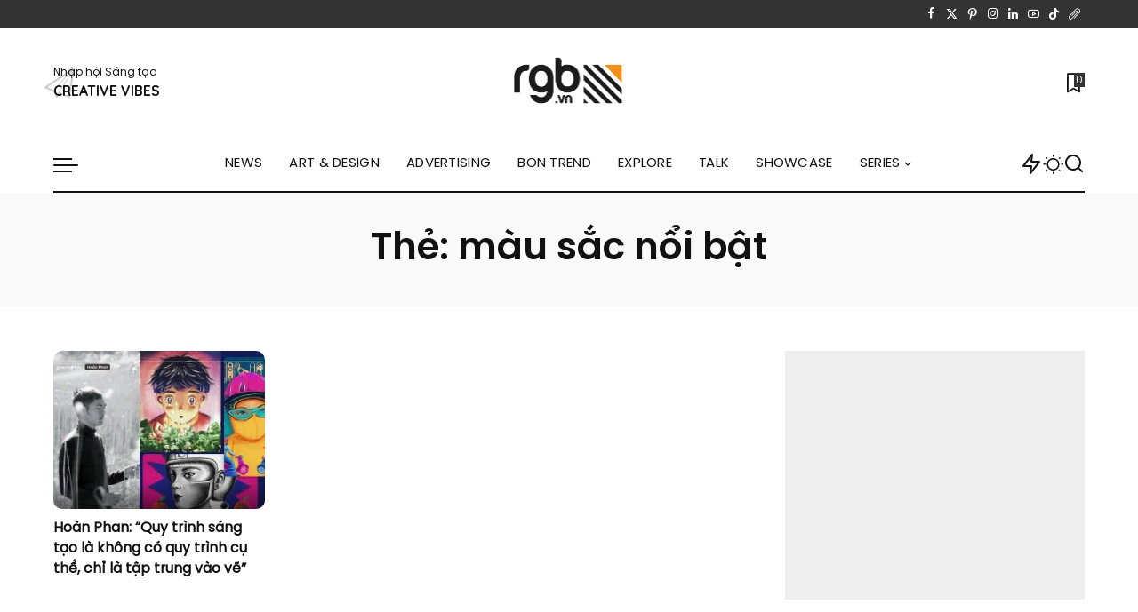

--- FILE ---
content_type: text/html; charset=UTF-8
request_url: https://rgb.vn/tag/mau-sac-noi-bat/
body_size: 30451
content:
<!DOCTYPE html>
<html lang="vi">
<head>
    <meta charset="UTF-8">
    <meta http-equiv="X-UA-Compatible" content="IE=edge">
    <meta name="viewport" content="width=device-width, initial-scale=1">
    <link rel="profile" href="https://gmpg.org/xfn/11">
	<meta name='robots' content='index, follow, max-image-preview:large, max-snippet:-1, max-video-preview:-1' />
	<style>img:is([sizes="auto" i], [sizes^="auto," i]) { contain-intrinsic-size: 3000px 1500px }</style>
	
	<!-- This site is optimized with the Yoast SEO Premium plugin v23.6 (Yoast SEO v23.6) - https://yoast.com/wordpress/plugins/seo/ -->
	<title>Cập nhật mới về: màu sắc nổi bật &#8226; RGB</title><link rel="preload" data-rocket-preload as="style" href="https://fonts.googleapis.com/css?family=rgb-regular%3A%7Crgb-medium%3A%2C400%7CPoppins%3A400%2C400i%2C700%2C700i%7CQuicksand%3A400%2C500%2C600%2C700%7CMontserrat%3A400%2C500%2C600%2C700&#038;display=swap" /><link rel="stylesheet" href="https://fonts.googleapis.com/css?family=rgb-regular%3A%7Crgb-medium%3A%2C400%7CPoppins%3A400%2C400i%2C700%2C700i%7CQuicksand%3A400%2C500%2C600%2C700%7CMontserrat%3A400%2C500%2C600%2C700&#038;display=swap" media="print" onload="this.media='all'" /><noscript><link rel="stylesheet" href="https://fonts.googleapis.com/css?family=rgb-regular%3A%7Crgb-medium%3A%2C400%7CPoppins%3A400%2C400i%2C700%2C700i%7CQuicksand%3A400%2C500%2C600%2C700%7CMontserrat%3A400%2C500%2C600%2C700&#038;display=swap" /></noscript>
	<meta name="description" content="Tin tức, sự kiện về màu sắc nổi bật" />
	<link rel="preconnect" href="https://fonts.gstatic.com" crossorigin><noscript></noscript><link rel="canonical" href="https://rgb.vn/tag/mau-sac-noi-bat/" />
	<meta property="og:locale" content="vi_VN" />
	<meta property="og:type" content="article" />
	<meta property="og:title" content="màu sắc nổi bật Archives" />
	<meta property="og:description" content="Tin tức, sự kiện về màu sắc nổi bật" />
	<meta property="og:url" content="https://rgb.vn/tag/mau-sac-noi-bat/" />
	<meta property="og:site_name" content="RGB" />
	<meta property="og:image" content="https://rgb.vn/wp-content/uploads/2024/03/RGB-Creative-Vibes.jpg" />
	<meta property="og:image:width" content="1200" />
	<meta property="og:image:height" content="675" />
	<meta property="og:image:type" content="image/jpeg" />
	<meta name="twitter:card" content="summary_large_image" />
	<script type="application/ld+json" class="yoast-schema-graph">{"@context":"https://schema.org","@graph":[{"@type":"CollectionPage","@id":"https://rgb.vn/tag/mau-sac-noi-bat/","url":"https://rgb.vn/tag/mau-sac-noi-bat/","name":"Cập nhật mới về: màu sắc nổi bật &#8226; RGB","isPartOf":{"@id":"https://rgb.vn/#website"},"primaryImageOfPage":{"@id":"https://rgb.vn/tag/mau-sac-noi-bat/#primaryimage"},"image":{"@id":"https://rgb.vn/tag/mau-sac-noi-bat/#primaryimage"},"thumbnailUrl":"https://rgb.vn/wp-content/uploads/2023/05/rgb-creative-talk-artist-hoa-phan.jpg","description":"Tin tức, sự kiện về màu sắc nổi bật","breadcrumb":{"@id":"https://rgb.vn/tag/mau-sac-noi-bat/#breadcrumb"},"inLanguage":"vi"},{"@type":"ImageObject","inLanguage":"vi","@id":"https://rgb.vn/tag/mau-sac-noi-bat/#primaryimage","url":"https://rgb.vn/wp-content/uploads/2023/05/rgb-creative-talk-artist-hoa-phan.jpg","contentUrl":"https://rgb.vn/wp-content/uploads/2023/05/rgb-creative-talk-artist-hoa-phan.jpg","width":1240,"height":829},{"@type":"BreadcrumbList","@id":"https://rgb.vn/tag/mau-sac-noi-bat/#breadcrumb","itemListElement":[{"@type":"ListItem","position":1,"name":"Home","item":"https://rgb.vn/"},{"@type":"ListItem","position":2,"name":"màu sắc nổi bật"}]},{"@type":"WebSite","@id":"https://rgb.vn/#website","url":"https://rgb.vn/","name":"RGB","description":"Creative Vibes - Art, Design, Advertising &amp; Creativity","publisher":{"@id":"https://rgb.vn/#organization"},"alternateName":"Cộng đồng Sáng tạo Việt Nam","potentialAction":[{"@type":"SearchAction","target":{"@type":"EntryPoint","urlTemplate":"https://rgb.vn/?s={search_term_string}"},"query-input":{"@type":"PropertyValueSpecification","valueRequired":true,"valueName":"search_term_string"}}],"inLanguage":"vi"},{"@type":"Organization","@id":"https://rgb.vn/#organization","name":"RGB","alternateName":"Cộng đồng Sáng tạo Việt Nam","url":"https://rgb.vn/","logo":{"@type":"ImageObject","inLanguage":"vi","@id":"https://rgb.vn/#/schema/logo/image/","url":"https://rgb.vn/wp-content/uploads/2024/03/406249649_725839402912092_225983009091294704_n.jpg","contentUrl":"https://rgb.vn/wp-content/uploads/2024/03/406249649_725839402912092_225983009091294704_n.jpg","width":1000,"height":1000,"caption":"RGB"},"image":{"@id":"https://rgb.vn/#/schema/logo/image/"},"sameAs":["http://facebook.com/rgb.vn","http://instagram.com/rgbvn","http://pinterest.com/rgb_vn","http://youtube.com/rgbvn"]}]}</script>
	<!-- / Yoast SEO Premium plugin. -->


<link rel='dns-prefetch' href='//www.googletagmanager.com' />
<link rel='dns-prefetch' href='//pagead2.googlesyndication.com' />
<link href='https://fonts.gstatic.com' crossorigin rel='preconnect' />
<link rel="alternate" type="application/rss+xml" title="Dòng thông tin RGB &raquo;" href="https://rgb.vn/feed/" />
<link rel="alternate" type="application/rss+xml" title="RGB &raquo; Dòng bình luận" href="https://rgb.vn/comments/feed/" />
<link rel="alternate" type="application/rss+xml" title="Dòng thông tin cho Thẻ RGB &raquo; màu sắc nổi bật" href="https://rgb.vn/tag/mau-sac-noi-bat/feed/" />
<script type="application/ld+json">{"@context":"https://schema.org","@type":"Organization","legalName":"RGB","url":"https://rgb.vn/","logo":"https://rgb.vn/wp-content/uploads/2021/02/RGB-Creative_Vibes_logo-mainsite-1.png","sameAs":["http://facebook.com/rgb.vn","https://twitter.com/rgb_vietnam","http://instagram.com/rgb.vn","https://www.pinterest.com/rgb_creativevibes/","https://www.linkedin.com/company/rgbvn","http://youtube.com/rgbvn"]}</script>
<style id='wp-emoji-styles-inline-css'>

	img.wp-smiley, img.emoji {
		display: inline !important;
		border: none !important;
		box-shadow: none !important;
		height: 1em !important;
		width: 1em !important;
		margin: 0 0.07em !important;
		vertical-align: -0.1em !important;
		background: none !important;
		padding: 0 !important;
	}
</style>
<link rel='stylesheet' id='wp-block-library-css' href='https://rgb.vn/wp-includes/css/dist/block-library/style.min.css?ver=6.8.3' media='all' />
<style id='classic-theme-styles-inline-css'>
/*! This file is auto-generated */
.wp-block-button__link{color:#fff;background-color:#32373c;border-radius:9999px;box-shadow:none;text-decoration:none;padding:calc(.667em + 2px) calc(1.333em + 2px);font-size:1.125em}.wp-block-file__button{background:#32373c;color:#fff;text-decoration:none}
</style>
<link rel='stylesheet' id='awb-css' href='https://rgb.vn/wp-content/plugins/advanced-backgrounds/assets/awb/awb.min.css?ver=1.12.4' media='all' />
<style id='ghostkit-typography-inline-css'>
 
</style>
<style id='global-styles-inline-css'>
:root{--wp--preset--aspect-ratio--square: 1;--wp--preset--aspect-ratio--4-3: 4/3;--wp--preset--aspect-ratio--3-4: 3/4;--wp--preset--aspect-ratio--3-2: 3/2;--wp--preset--aspect-ratio--2-3: 2/3;--wp--preset--aspect-ratio--16-9: 16/9;--wp--preset--aspect-ratio--9-16: 9/16;--wp--preset--color--black: #000000;--wp--preset--color--cyan-bluish-gray: #abb8c3;--wp--preset--color--white: #ffffff;--wp--preset--color--pale-pink: #f78da7;--wp--preset--color--vivid-red: #cf2e2e;--wp--preset--color--luminous-vivid-orange: #ff6900;--wp--preset--color--luminous-vivid-amber: #fcb900;--wp--preset--color--light-green-cyan: #7bdcb5;--wp--preset--color--vivid-green-cyan: #00d084;--wp--preset--color--pale-cyan-blue: #8ed1fc;--wp--preset--color--vivid-cyan-blue: #0693e3;--wp--preset--color--vivid-purple: #9b51e0;--wp--preset--gradient--vivid-cyan-blue-to-vivid-purple: linear-gradient(135deg,rgba(6,147,227,1) 0%,rgb(155,81,224) 100%);--wp--preset--gradient--light-green-cyan-to-vivid-green-cyan: linear-gradient(135deg,rgb(122,220,180) 0%,rgb(0,208,130) 100%);--wp--preset--gradient--luminous-vivid-amber-to-luminous-vivid-orange: linear-gradient(135deg,rgba(252,185,0,1) 0%,rgba(255,105,0,1) 100%);--wp--preset--gradient--luminous-vivid-orange-to-vivid-red: linear-gradient(135deg,rgba(255,105,0,1) 0%,rgb(207,46,46) 100%);--wp--preset--gradient--very-light-gray-to-cyan-bluish-gray: linear-gradient(135deg,rgb(238,238,238) 0%,rgb(169,184,195) 100%);--wp--preset--gradient--cool-to-warm-spectrum: linear-gradient(135deg,rgb(74,234,220) 0%,rgb(151,120,209) 20%,rgb(207,42,186) 40%,rgb(238,44,130) 60%,rgb(251,105,98) 80%,rgb(254,248,76) 100%);--wp--preset--gradient--blush-light-purple: linear-gradient(135deg,rgb(255,206,236) 0%,rgb(152,150,240) 100%);--wp--preset--gradient--blush-bordeaux: linear-gradient(135deg,rgb(254,205,165) 0%,rgb(254,45,45) 50%,rgb(107,0,62) 100%);--wp--preset--gradient--luminous-dusk: linear-gradient(135deg,rgb(255,203,112) 0%,rgb(199,81,192) 50%,rgb(65,88,208) 100%);--wp--preset--gradient--pale-ocean: linear-gradient(135deg,rgb(255,245,203) 0%,rgb(182,227,212) 50%,rgb(51,167,181) 100%);--wp--preset--gradient--electric-grass: linear-gradient(135deg,rgb(202,248,128) 0%,rgb(113,206,126) 100%);--wp--preset--gradient--midnight: linear-gradient(135deg,rgb(2,3,129) 0%,rgb(40,116,252) 100%);--wp--preset--font-size--small: 13px;--wp--preset--font-size--medium: 20px;--wp--preset--font-size--large: 36px;--wp--preset--font-size--x-large: 42px;--wp--preset--spacing--20: 0.44rem;--wp--preset--spacing--30: 0.67rem;--wp--preset--spacing--40: 1rem;--wp--preset--spacing--50: 1.5rem;--wp--preset--spacing--60: 2.25rem;--wp--preset--spacing--70: 3.38rem;--wp--preset--spacing--80: 5.06rem;--wp--preset--shadow--natural: 6px 6px 9px rgba(0, 0, 0, 0.2);--wp--preset--shadow--deep: 12px 12px 50px rgba(0, 0, 0, 0.4);--wp--preset--shadow--sharp: 6px 6px 0px rgba(0, 0, 0, 0.2);--wp--preset--shadow--outlined: 6px 6px 0px -3px rgba(255, 255, 255, 1), 6px 6px rgba(0, 0, 0, 1);--wp--preset--shadow--crisp: 6px 6px 0px rgba(0, 0, 0, 1);}:where(.is-layout-flex){gap: 0.5em;}:where(.is-layout-grid){gap: 0.5em;}body .is-layout-flex{display: flex;}.is-layout-flex{flex-wrap: wrap;align-items: center;}.is-layout-flex > :is(*, div){margin: 0;}body .is-layout-grid{display: grid;}.is-layout-grid > :is(*, div){margin: 0;}:where(.wp-block-columns.is-layout-flex){gap: 2em;}:where(.wp-block-columns.is-layout-grid){gap: 2em;}:where(.wp-block-post-template.is-layout-flex){gap: 1.25em;}:where(.wp-block-post-template.is-layout-grid){gap: 1.25em;}.has-black-color{color: var(--wp--preset--color--black) !important;}.has-cyan-bluish-gray-color{color: var(--wp--preset--color--cyan-bluish-gray) !important;}.has-white-color{color: var(--wp--preset--color--white) !important;}.has-pale-pink-color{color: var(--wp--preset--color--pale-pink) !important;}.has-vivid-red-color{color: var(--wp--preset--color--vivid-red) !important;}.has-luminous-vivid-orange-color{color: var(--wp--preset--color--luminous-vivid-orange) !important;}.has-luminous-vivid-amber-color{color: var(--wp--preset--color--luminous-vivid-amber) !important;}.has-light-green-cyan-color{color: var(--wp--preset--color--light-green-cyan) !important;}.has-vivid-green-cyan-color{color: var(--wp--preset--color--vivid-green-cyan) !important;}.has-pale-cyan-blue-color{color: var(--wp--preset--color--pale-cyan-blue) !important;}.has-vivid-cyan-blue-color{color: var(--wp--preset--color--vivid-cyan-blue) !important;}.has-vivid-purple-color{color: var(--wp--preset--color--vivid-purple) !important;}.has-black-background-color{background-color: var(--wp--preset--color--black) !important;}.has-cyan-bluish-gray-background-color{background-color: var(--wp--preset--color--cyan-bluish-gray) !important;}.has-white-background-color{background-color: var(--wp--preset--color--white) !important;}.has-pale-pink-background-color{background-color: var(--wp--preset--color--pale-pink) !important;}.has-vivid-red-background-color{background-color: var(--wp--preset--color--vivid-red) !important;}.has-luminous-vivid-orange-background-color{background-color: var(--wp--preset--color--luminous-vivid-orange) !important;}.has-luminous-vivid-amber-background-color{background-color: var(--wp--preset--color--luminous-vivid-amber) !important;}.has-light-green-cyan-background-color{background-color: var(--wp--preset--color--light-green-cyan) !important;}.has-vivid-green-cyan-background-color{background-color: var(--wp--preset--color--vivid-green-cyan) !important;}.has-pale-cyan-blue-background-color{background-color: var(--wp--preset--color--pale-cyan-blue) !important;}.has-vivid-cyan-blue-background-color{background-color: var(--wp--preset--color--vivid-cyan-blue) !important;}.has-vivid-purple-background-color{background-color: var(--wp--preset--color--vivid-purple) !important;}.has-black-border-color{border-color: var(--wp--preset--color--black) !important;}.has-cyan-bluish-gray-border-color{border-color: var(--wp--preset--color--cyan-bluish-gray) !important;}.has-white-border-color{border-color: var(--wp--preset--color--white) !important;}.has-pale-pink-border-color{border-color: var(--wp--preset--color--pale-pink) !important;}.has-vivid-red-border-color{border-color: var(--wp--preset--color--vivid-red) !important;}.has-luminous-vivid-orange-border-color{border-color: var(--wp--preset--color--luminous-vivid-orange) !important;}.has-luminous-vivid-amber-border-color{border-color: var(--wp--preset--color--luminous-vivid-amber) !important;}.has-light-green-cyan-border-color{border-color: var(--wp--preset--color--light-green-cyan) !important;}.has-vivid-green-cyan-border-color{border-color: var(--wp--preset--color--vivid-green-cyan) !important;}.has-pale-cyan-blue-border-color{border-color: var(--wp--preset--color--pale-cyan-blue) !important;}.has-vivid-cyan-blue-border-color{border-color: var(--wp--preset--color--vivid-cyan-blue) !important;}.has-vivid-purple-border-color{border-color: var(--wp--preset--color--vivid-purple) !important;}.has-vivid-cyan-blue-to-vivid-purple-gradient-background{background: var(--wp--preset--gradient--vivid-cyan-blue-to-vivid-purple) !important;}.has-light-green-cyan-to-vivid-green-cyan-gradient-background{background: var(--wp--preset--gradient--light-green-cyan-to-vivid-green-cyan) !important;}.has-luminous-vivid-amber-to-luminous-vivid-orange-gradient-background{background: var(--wp--preset--gradient--luminous-vivid-amber-to-luminous-vivid-orange) !important;}.has-luminous-vivid-orange-to-vivid-red-gradient-background{background: var(--wp--preset--gradient--luminous-vivid-orange-to-vivid-red) !important;}.has-very-light-gray-to-cyan-bluish-gray-gradient-background{background: var(--wp--preset--gradient--very-light-gray-to-cyan-bluish-gray) !important;}.has-cool-to-warm-spectrum-gradient-background{background: var(--wp--preset--gradient--cool-to-warm-spectrum) !important;}.has-blush-light-purple-gradient-background{background: var(--wp--preset--gradient--blush-light-purple) !important;}.has-blush-bordeaux-gradient-background{background: var(--wp--preset--gradient--blush-bordeaux) !important;}.has-luminous-dusk-gradient-background{background: var(--wp--preset--gradient--luminous-dusk) !important;}.has-pale-ocean-gradient-background{background: var(--wp--preset--gradient--pale-ocean) !important;}.has-electric-grass-gradient-background{background: var(--wp--preset--gradient--electric-grass) !important;}.has-midnight-gradient-background{background: var(--wp--preset--gradient--midnight) !important;}.has-small-font-size{font-size: var(--wp--preset--font-size--small) !important;}.has-medium-font-size{font-size: var(--wp--preset--font-size--medium) !important;}.has-large-font-size{font-size: var(--wp--preset--font-size--large) !important;}.has-x-large-font-size{font-size: var(--wp--preset--font-size--x-large) !important;}
:where(.wp-block-post-template.is-layout-flex){gap: 1.25em;}:where(.wp-block-post-template.is-layout-grid){gap: 1.25em;}
:where(.wp-block-columns.is-layout-flex){gap: 2em;}:where(.wp-block-columns.is-layout-grid){gap: 2em;}
:root :where(.wp-block-pullquote){font-size: 1.5em;line-height: 1.6;}
</style>
<link data-minify="1" rel='stylesheet' id='pixwell-elements-css' href='https://rgb.vn/wp-content/cache/min/1/wp-content/plugins/pixwell-core/lib/pixwell-elements/public/style.css?ver=1746330031' media='all' />
<link data-minify="1" rel='stylesheet' id='simply-gallery-block-frontend-css' href='https://rgb.vn/wp-content/cache/min/1/wp-content/plugins/simply-gallery-block/blocks/pgc_sgb.min.style.css?ver=1746330031' media='all' />
<link data-minify="1" rel='stylesheet' id='pgc-simply-gallery-plugin-lightbox-style-css' href='https://rgb.vn/wp-content/cache/min/1/wp-content/plugins/simply-gallery-block/plugins/pgc_sgb_lightbox.min.style.css?ver=1746330031' media='all' />
<link data-minify="1" rel='stylesheet' id='uaf_client_css-css' href='https://rgb.vn/wp-content/cache/min/1/wp-content/uploads/useanyfont/uaf.css?ver=1746330031' media='all' />
<link data-minify="1" rel='stylesheet' id='ghostkit-classic-theme-fallback-css' href='https://rgb.vn/wp-content/cache/min/1/wp-content/plugins/ghostkit/assets/css/fallback-classic-theme.css?ver=1746330031' media='all' />
<link data-minify="1" rel='stylesheet' id='ghostkit-css' href='https://rgb.vn/wp-content/cache/min/1/wp-content/plugins/ghostkit/build/gutenberg/style.css?ver=1746330031' media='all' />

<link data-minify="1" rel='stylesheet' id='pixwell-main-css' href='https://rgb.vn/wp-content/cache/min/1/wp-content/themes/pixwell/assets/css/main.css?ver=1746330032' media='all' />
<style id='pixwell-main-inline-css'>
html {font-backup:Arial, Helvetica, sans-serif;font-size:17px;color:#111111;}h1, .h1 {}h2, .h2 {}h3, .h3 {}h4, .h4 {}h5, .h5 {}h6, .h6 {}.single-tagline h6 {}.p-wrap .entry-summary, .twitter-content.entry-summary, .author-description, .rssSummary, .rb-sdesc {text-transform:none;font-size:15px;}.p-cat-info {font-family:rgb-regular;text-transform:lowercase;font-size:16px;}.p-meta-info, .wp-block-latest-posts__post-date {font-family:rgb-regular;font-size:12px;color:#111111;}.meta-info-author.meta-info-el {font-family:rgb-regular;text-transform:none;font-size:12px;color:#111111;}.breadcrumb {font-family:rgb-regular;font-size:12px;}.footer-menu-inner {font-family:rgb-medium;font-weight:400;text-transform:none;font-size:14px;}.topbar-wrap {}.topbar-menu-wrap {}.main-menu > li > a, .off-canvas-menu > li > a {font-weight:400;text-transform:uppercase;font-size:15px;}.main-menu .sub-menu:not(.sub-mega), .off-canvas-menu .sub-menu {font-weight:400;text-transform:capitalize;font-size:13px;}.is-logo-text .logo-title {}.block-title, .block-header .block-title {text-transform:capitalize;font-size:25px;}.ajax-quick-filter, .block-view-more {font-size:13px;}.widget-title, .widget .widget-title {text-transform:none;font-size:18px;}body .widget.widget_nav_menu .menu-item {font-size:13px;}body.boxed {background-color : #fafafa;background-repeat : no-repeat;background-size : cover;background-attachment : fixed;background-position : center center;}.header-6 .banner-wrap {}.footer-wrap:before {background-color : #111111;; content: ""; position: absolute; left: 0; top: 0; width: 100%; height: 100%;}.header-9 .banner-wrap { }.topline-wrap {height: 2px}.navbar-wrap:not(.transparent-navbar-wrap), #mobile-sticky-nav, #amp-navbar {color: #111111;}.fw-mega-cat.is-dark-text { color: #111111; }.header-wrap .navbar-wrap:not(.transparent-navbar-wrap) .cart-counter, .header-wrap:not(.header-float) .navbar-wrap .rb-counter,.header-float .section-sticky .rb-counter {background-color: #111111;}.header-5 .btn-toggle-wrap, .header-5 .section-sticky .logo-wrap,.header-5 .main-menu > li > a, .header-5 .navbar-right {color: #111111;}.navbar-wrap .navbar-social a:hover {color: #111111;opacity: .7; }.main-menu {}.main-menu .sub-menu:not(.mega-category) { color: #111111;}.main-menu > li.menu-item-has-children > .sub-menu:before {}.main-menu > li > a:hover, .main-menu > li.current-menu-item > a{ color: #dd9527; }.main-menu > li>  a > span:before {display: none; }.navbar-wrap .navbar-social a:hover {color: #dd9527;opacity: 1; }.main-menu .sub-menu a:not(.p-url):hover > span {color: #dd9933;}.main-menu a > span:before {display: none; }[data-theme="dark"] .main-menu  {}[data-theme="dark"] .main-menu > li.menu-item-has-children > .sub-menu:before {}.mobile-nav-inner {}.off-canvas-header { background-image: url("https://rgb.vn/wp-content/uploads/2021/02/RGB-box-1.jpg")}.off-canvas-wrap, .amp-canvas-wrap { background-color: #111111 !important; }.navbar-border-holder {border-width: 2px; }:root {--g-color: #e0ac33}body .entry-content a:not(button), body .comment-content a{ color: #dd8f1a}.cat-icon-round .cat-info-id-5217,.cat-icon-radius .cat-info-id-5217,.cat-dot-el.cat-info-id-5217,.cat-icon-square .cat-info-id-5217:before{ background-color: #a0d3a2}.cat-icon-line .cat-info-id-5217{ border-color: #a0d3a2}.fw-category-1 .cat-list-item.cat-id-5217 a:hover .cat-list-name,.fw-category-1.is-light-text .cat-list-item.cat-id-5217 a:hover .cat-list-name{ color: #a0d3a2}.category .category-header .header-holder{ background-color: #f2f2f2}.instagram-box.box-intro { background-color: #111111; }.comment-content, .single-bottom-share a:nth-child(1) span, .single-bottom-share a:nth-child(2) span, p.logged-in-as, .rb-sdecs,.deal-module .deal-description, .author-description { font-size: 15; }.tipsy, .additional-meta, .sponsor-label, .sponsor-link, .entry-footer .tag-label,.box-nav .nav-label, .left-article-label, .share-label, .rss-date,.wp-block-latest-posts__post-date, .wp-block-latest-comments__comment-date,.image-caption, .wp-caption-text, .gallery-caption, .entry-content .wp-block-audio figcaption,.entry-content .wp-block-video figcaption, .entry-content .wp-block-image figcaption,.entry-content .wp-block-gallery .blocks-gallery-image figcaption,.entry-content .wp-block-gallery .blocks-gallery-item figcaption,.subscribe-content .desc, .follower-el .right-el, .author-job, .comment-metadata{ font-family: rgb-regular; }.tipsy, .additional-meta, .sponsor-label, .sponsor-link, .entry-footer .tag-label,.box-nav .nav-label, .left-article-label, .share-label, .rss-date,.wp-block-latest-posts__post-date, .wp-block-latest-comments__comment-date,.subscribe-content .desc, .author-job{ font-size: 12px; }.image-caption, .wp-caption-text, .gallery-caption, .entry-content .wp-block-audio figcaption,.entry-content .wp-block-video figcaption, .entry-content .wp-block-image figcaption,.entry-content .wp-block-gallery .blocks-gallery-image figcaption,.entry-content .wp-block-gallery .blocks-gallery-item figcaption,.comment-metadata, .follower-el .right-el{ font-size: 13px; }.sponsor-link{ font-family: rgb-regular; }.sponsor-link{ text-transform: none; }.entry-footer a, .tagcloud a, .entry-footer .source, .entry-footer .via-el{ font-family: rgb-regular; }.entry-footer a, .tagcloud a, .entry-footer .source, .entry-footer .via-el{ font-size: 16px !important; }.entry-footer a, .tagcloud a, .entry-footer .source, .entry-footer .via-el{ text-transform: lowercase; }.p-link, .rb-cookie .cookie-accept, a.comment-reply-link, .comment-list .comment-reply-title small a,.banner-btn a, .headerstrip-btn a, input[type="submit"], button, .pagination-wrap, .cta-btn, .rb-btn{ font-family: rgb-medium; }.p-link, .rb-cookie .cookie-accept, a.comment-reply-link, .comment-list .comment-reply-title small a,.banner-btn a, .headerstrip-btn a, input[type="submit"], button, .pagination-wrap, .rb-btn{ font-size: 13px; }.p-link, .rb-cookie .cookie-accept, a.comment-reply-link, .comment-list .comment-reply-title small a,.banner-btn a, .headerstrip-btn a, input[type="submit"], button, .pagination-wrap{ text-transform: uppercase; }select, textarea, input[type="text"], input[type="tel"], input[type="email"], input[type="url"],input[type="search"], input[type="number"]{ font-family: rgb-regular; }select, input[type="text"], input[type="tel"], input[type="email"], input[type="url"],input[type="search"], input[type="number"]{ font-size: 12px; }textarea{ font-size: 12px !important; }.widget_pages .page_item, .widget_meta li,.widget_categories .cat-item, .widget_archive li, .widget.widget_nav_menu .menu-item,.wp-block-archives-list li, .wp-block-categories-list li{ font-size: 13px; }.widget_pages .page_item, .widget_meta li,.widget_categories .cat-item, .widget_archive li, .widget.widget_nav_menu .menu-item,.wp-block-archives-list li, .wp-block-categories-list li{ font-weight: 400; }@media only screen and (max-width: 767px) {.entry-content { font-size: .92rem; }.p-wrap .entry-summary, .twitter-content.entry-summary, .element-desc, .subscribe-description, .rb-sdecs,.copyright-inner > *, .summary-content, .pros-cons-wrap ul li,.gallery-popup-content .image-popup-description > *{ font-size: .78rem; }}@media only screen and (max-width: 991px) {.block-header-2 .block-title, .block-header-5 .block-title { font-size: 21px; }}@media only screen and (max-width: 767px) {.block-header-2 .block-title, .block-header-5 .block-title { font-size: 18px; }}@media only screen and (max-width: 1024px) {}@media only screen and (max-width: 991px) {}@media only screen and (max-width: 767px) {}
</style>
<link rel='stylesheet' id='pixwell-style-css' href='https://rgb.vn/wp-content/themes/pixwell/style.css?ver=11.0' media='all' />
<script src="https://rgb.vn/wp-includes/js/jquery/jquery.min.js?ver=3.7.1" id="jquery-core-js"></script>
<script src="https://rgb.vn/wp-includes/js/jquery/jquery-migrate.min.js?ver=3.4.1" id="jquery-migrate-js" data-rocket-defer defer></script>

<!-- Đoạn mã Google tag (gtag.js) được thêm bởi Site Kit -->
<!-- Đoạn mã Google Analytics được thêm bởi Site Kit -->
<script src="https://www.googletagmanager.com/gtag/js?id=GT-T53QVZS" id="google_gtagjs-js" async></script>
<script id="google_gtagjs-js-after">
window.dataLayer = window.dataLayer || [];function gtag(){dataLayer.push(arguments);}
gtag("set","linker",{"domains":["rgb.vn"]});
gtag("js", new Date());
gtag("set", "developer_id.dZTNiMT", true);
gtag("config", "GT-T53QVZS");
</script>
<link rel="preload" href="https://rgb.vn/wp-content/themes/pixwell/assets/fonts/ruby-icon.woff2?v=10.7" as="font" type="font/woff2" crossorigin="anonymous"><link rel="https://api.w.org/" href="https://rgb.vn/wp-json/" /><link rel="alternate" title="JSON" type="application/json" href="https://rgb.vn/wp-json/wp/v2/tags/7756" /><link rel="EditURI" type="application/rsd+xml" title="RSD" href="https://rgb.vn/xmlrpc.php?rsd" />
<meta name="generator" content="WordPress 6.8.3" />
<meta name="generator" content="Site Kit by Google 1.170.0" /><script type="application/ld+json">{"@context":"https://schema.org","@type":"WebSite","@id":"https://rgb.vn/#website","url":"https://rgb.vn/","name":"RGB","potentialAction":{"@type":"SearchAction","target":"https://rgb.vn/?s={search_term_string}","query-input":"required name=search_term_string"}}</script>
<noscript><style>.simply-gallery-amp{ display: block !important; }</style></noscript><noscript><style>.sgb-preloader{ display: none !important; }</style></noscript>		<style type="text/css">
			.ghostkit-effects-enabled .ghostkit-effects-reveal {
				pointer-events: none;
				visibility: hidden;
			}
		</style>
		<script>
			if (!window.matchMedia('(prefers-reduced-motion: reduce)').matches) {
				document.documentElement.classList.add(
					'ghostkit-effects-enabled'
				);
			}
		</script>
		
<!-- Thẻ meta Google AdSense được thêm bởi Site Kit -->
<meta name="google-adsense-platform-account" content="ca-host-pub-2644536267352236">
<meta name="google-adsense-platform-domain" content="sitekit.withgoogle.com">
<!-- Kết thúc thẻ meta Google AdSense được thêm bởi Site Kit -->
<meta name="generator" content="Elementor 3.24.5; features: e_font_icon_svg, additional_custom_breakpoints; settings: css_print_method-external, google_font-enabled, font_display-swap">
			<style>
				.e-con.e-parent:nth-of-type(n+4):not(.e-lazyloaded):not(.e-no-lazyload),
				.e-con.e-parent:nth-of-type(n+4):not(.e-lazyloaded):not(.e-no-lazyload) * {
					background-image: none !important;
				}
				@media screen and (max-height: 1024px) {
					.e-con.e-parent:nth-of-type(n+3):not(.e-lazyloaded):not(.e-no-lazyload),
					.e-con.e-parent:nth-of-type(n+3):not(.e-lazyloaded):not(.e-no-lazyload) * {
						background-image: none !important;
					}
				}
				@media screen and (max-height: 640px) {
					.e-con.e-parent:nth-of-type(n+2):not(.e-lazyloaded):not(.e-no-lazyload),
					.e-con.e-parent:nth-of-type(n+2):not(.e-lazyloaded):not(.e-no-lazyload) * {
						background-image: none !important;
					}
				}
			</style>
			
<!-- Mã đoạn Google AdSense được thêm bởi Site Kit -->
<script async src="https://pagead2.googlesyndication.com/pagead/js/adsbygoogle.js?client=ca-pub-1557426710345003&amp;host=ca-host-pub-2644536267352236" crossorigin="anonymous"></script>

<!-- Kết thúc mã đoạn Google AdSense được thêm bởi Site Kit -->
            <meta property="og:title" content="Cập nhật mới về: màu sắc nổi bật &#8226; RGB"/>
            <meta property="og:url" content="https://rgb.vn/tag/mau-sac-noi-bat"/>
            <meta property="og:site_name" content="RGB"/>
			                <meta property="og:image" content="https://rgb.vn/wp-content/uploads/2024/03/344057276_1351204069075327_1569776259276361937_n.png"/>
						<link rel="icon" href="https://rgb.vn/wp-content/uploads/2023/06/cropped-rgb-icon-32x32.jpg" sizes="32x32" />
<link rel="icon" href="https://rgb.vn/wp-content/uploads/2023/06/cropped-rgb-icon-192x192.jpg" sizes="192x192" />
<link rel="apple-touch-icon" href="https://rgb.vn/wp-content/uploads/2023/06/cropped-rgb-icon-180x180.jpg" />
<meta name="msapplication-TileImage" content="https://rgb.vn/wp-content/uploads/2023/06/cropped-rgb-icon-270x270.jpg" />
		<style id="wp-custom-css">
			@media only screen and (max-width: 991px) {
    .rb-iwrap.autosize img {
        width: auto !important;
    }
}		</style>
		</head>
<body class="archive tag tag-mau-sac-noi-bat tag-7756 wp-embed-responsive wp-theme-pixwell elementor-default elementor-kit-75587 sticky-nav off-canvas-light is-tooltips is-backtop block-header-2 w-header-2 cat-icon-line is-meta-border ele-round feat-round is-parallax-feat is-fmask is-dark-pag mobile-logo-left mh-p-link mh-p-excerpt is-cmode" data-theme="default">
<div data-rocket-location-hash="ab41005cbca444005e643b67c9418549" id="site" class="site">
			<aside id="off-canvas-section" class="off-canvas-wrap dark-style is-hidden">
			<div class="close-panel-wrap tooltips-n">
				<a href="#" id="off-canvas-close-btn" aria-label="Close Panel"><i class="btn-close"></i></a>
			</div>
			<div class="off-canvas-holder">
									<div class="off-canvas-header is-light-text">
						<div class="header-inner">
															<a href="https://rgb.vn/" class="off-canvas-logo">
									<img loading="lazy" loading="lazy" decoding="async" src="https://rgb.vn/wp-content/uploads/2021/02/RGB-Creative_Vibes_logo-Copy-1.png" alt="RGB" height="177" width="215" loading="lazy" decoding="async">
								</a>
															<div class="off-canvas-subscribe btn-wrap">
									<a href="https://facebook.com/rgb.vn" rel="noopener nofollow" class="subscribe-link" title="Nhập hội Sáng tạo cùng RGB"><i class="rbi rbi-paperplane"></i><span>Nhập hội Sáng tạo cùng RGB</span></a>
								</div>
														<aside class="inner-bottom">
																	<div class="off-canvas-social">
										<a class="social-link-facebook" title="Facebook" aria-label="Facebook" href="http://facebook.com/rgb.vn" target="_blank" rel="noopener nofollow"><i class="rbi rbi-facebook" aria-hidden="true"></i></a><a class="social-link-twitter" title="Twitter" aria-label="Twitter" href="https://twitter.com/rgb_vietnam" target="_blank" rel="noopener nofollow"><i class="rbi rbi-x-twitter" aria-hidden="true"></i></a><a class="social-link-pinterest" title="Pinterest" aria-label="Pinterest" href="https://www.pinterest.com/rgb_creativevibes/" target="_blank" rel="noopener nofollow"><i class="rbi rbi-pinterest-i" aria-hidden="true"></i></a><a class="social-link-instagram" title="Instagram" aria-label="Instagram" href="http://instagram.com/rgb.vn" target="_blank" rel="noopener nofollow"><i class="rbi rbi-instagram" aria-hidden="true"></i></a><a class="social-link-linkedin" title="LinkedIn" aria-label="LinkedIn" href="https://www.linkedin.com/company/rgbvn" target="_blank" rel="noopener nofollow"><i class="rbi rbi-linkedin" aria-hidden="true"></i></a><a class="social-link-youtube" title="YouTube" aria-label="YouTube" href="http://youtube.com/rgbvn" target="_blank" rel="noopener nofollow"><i class="rbi rbi-youtube-o" aria-hidden="true"></i></a><a class="social-link-custom social-link-1 social-link-TikTok" title="TikTok" aria-label="TikTok" href="https://www.tiktok.com/@rgbvn" target="_blank" rel="noopener nofollow"><i class="rbi-tiktok" aria-hidden="true"></i></a><a class="social-link-custom social-link-2 social-link-Threads" title="Threads" aria-label="Threads" href="https://www.threads.net/@rgb.vn" target="_blank" rel="noopener nofollow"><i class="rbi-attachment" aria-hidden="true"></i></a>									</div>
																	<div class="inner-bottom-right">
										<aside class="bookmark-section">
	<a class="bookmark-link" href="https://rgb.vn/my-bookmarks/" title="Bookmarks" aria-label="Bookmarks">
		<span class="bookmark-icon"><i class="rbi rbi-bookmark-o"></i><span class="bookmark-counter rb-counter">0</span></span>
	</a>
</aside>									</div>
															</aside>
						</div>
					</div>
								<div class="off-canvas-inner is-light-text">
					<div id="off-canvas-nav" class="off-canvas-nav">
						<ul id="off-canvas-menu" class="off-canvas-menu rb-menu is-clicked"><li id="menu-item-75236" class="menu-item menu-item-type-taxonomy menu-item-object-category menu-item-75236"><a href="https://rgb.vn/news/"><span>News</span></a></li>
<li id="menu-item-75237" class="menu-item menu-item-type-taxonomy menu-item-object-category menu-item-75237"><a href="https://rgb.vn/inspiration/"><span>Art &#038; Design</span></a></li>
<li id="menu-item-75439" class="menu-item menu-item-type-taxonomy menu-item-object-category menu-item-75439"><a href="https://rgb.vn/advertising/"><span>Advertising</span></a></li>
<li id="menu-item-106770" class="menu-item menu-item-type-custom menu-item-object-custom menu-item-106770"><a href="https://rgb.vn/creative-life/bon-trend/"><span>Bon Trend</span></a></li>
<li id="menu-item-75235" class="menu-item menu-item-type-taxonomy menu-item-object-category menu-item-75235"><a href="https://rgb.vn/explore/"><span>Explore</span></a></li>
<li id="menu-item-75238" class="menu-item menu-item-type-taxonomy menu-item-object-category menu-item-75238"><a href="https://rgb.vn/nhan-vat/"><span>Talk</span></a></li>
<li id="menu-item-75438" class="menu-item menu-item-type-taxonomy menu-item-object-category menu-item-75438"><a href="https://rgb.vn/showcase/"><span>Showcase</span></a></li>
<li id="menu-item-75239" class="menu-item menu-item-type-custom menu-item-object-custom menu-item-has-children menu-item-75239"><a href="#"><span>Series</span></a>
<ul class="sub-menu">
	<li id="menu-item-75242" class="menu-item menu-item-type-taxonomy menu-item-object-category menu-item-75242"><a href="https://rgb.vn/arcvibes/"><span>Arc Vibes</span></a></li>
	<li id="menu-item-105642" class="menu-item menu-item-type-custom menu-item-object-custom menu-item-105642"><a href="https://rgb.vn/artholic"><span>Art Holic</span></a></li>
	<li id="menu-item-75241" class="menu-item menu-item-type-post_type menu-item-object-page menu-item-75241"><a href="https://rgb.vn/tramsangtao/"><span>Trạm Sáng Tạo FPT – Arena</span></a></li>
	<li id="menu-item-75244" class="menu-item menu-item-type-post_type menu-item-object-page menu-item-75244"><a href="https://rgb.vn/maacvietnam/"><span>Vũ trụ Animation, VFX &#038; Game</span></a></li>
</ul>
</li>
</ul>					</div>
									</div>
			</div>
		</aside>
		    <div data-rocket-location-hash="2d0b5dbfa0920c7a086baae5885ab679" class="site-outer">
        <div data-rocket-location-hash="581e0c65149162bb0bffafa94824a0df" class="site-mask"></div>
		<div data-rocket-location-hash="fb7a447ccf8ec2020cdb364a2fc73a04" class="topbar-wrap is-light-text">
	<div class="rbc-container">
		<div class="topbar-inner rb-m20-gutter">
			<div class="topbar-left">
								<aside class="topbar-info">
																	</aside>
							</div>
			<div class="topbar-right">
									<div class="topbar-social tooltips-n">
						<a class="social-link-facebook" title="Facebook" aria-label="Facebook" href="http://facebook.com/rgb.vn" target="_blank" rel="noopener nofollow"><i class="rbi rbi-facebook" aria-hidden="true"></i></a><a class="social-link-twitter" title="Twitter" aria-label="Twitter" href="https://twitter.com/rgb_vietnam" target="_blank" rel="noopener nofollow"><i class="rbi rbi-x-twitter" aria-hidden="true"></i></a><a class="social-link-pinterest" title="Pinterest" aria-label="Pinterest" href="https://www.pinterest.com/rgb_creativevibes/" target="_blank" rel="noopener nofollow"><i class="rbi rbi-pinterest-i" aria-hidden="true"></i></a><a class="social-link-instagram" title="Instagram" aria-label="Instagram" href="http://instagram.com/rgb.vn" target="_blank" rel="noopener nofollow"><i class="rbi rbi-instagram" aria-hidden="true"></i></a><a class="social-link-linkedin" title="LinkedIn" aria-label="LinkedIn" href="https://www.linkedin.com/company/rgbvn" target="_blank" rel="noopener nofollow"><i class="rbi rbi-linkedin" aria-hidden="true"></i></a><a class="social-link-youtube" title="YouTube" aria-label="YouTube" href="http://youtube.com/rgbvn" target="_blank" rel="noopener nofollow"><i class="rbi rbi-youtube-o" aria-hidden="true"></i></a><a class="social-link-custom social-link-1 social-link-TikTok" title="TikTok" aria-label="TikTok" href="https://www.tiktok.com/@rgbvn" target="_blank" rel="noopener nofollow"><i class="rbi-tiktok" aria-hidden="true"></i></a><a class="social-link-custom social-link-2 social-link-Threads" title="Threads" aria-label="Threads" href="https://www.threads.net/@rgb.vn" target="_blank" rel="noopener nofollow"><i class="rbi-attachment" aria-hidden="true"></i></a>					</div>
							</div>
		</div>
	</div>
</div><header data-rocket-location-hash="d2b960580d917c880a0fe045c98bfdd5" id="site-header" class="header-wrap header-3">
	<div class="navbar-outer">
		<div class="banner-wrap">
			<div class="rbc-container">
				<div class="rb-m20-gutter">
					<div class="banner-inner rb-row">
						<div class="rb-col-m4 banner-left">
								<aside class="header-subscribe btn-wrap">
		<a href="http://facebook.com/rgb.vn" rel="noopener nofollow" class="subscribe-link">
						<div class="subscribe-content">
				<i class="rbi rbi-paperplane"></i>
				<span class="desc">Nhập hội Sáng tạo</span>
				<span class="action-text h5">Creative Vibes</span>
			</div>
		</a>
	</aside>
						</div>
						<div class="rb-col-m4 banner-centered">
							<div class="logo-wrap is-logo-image site-branding">
	<a href="https://rgb.vn/" class="logo" title="RGB">
					<img decoding="async" class="logo-default logo-retina"  data-mode="default"  height="165" width="285" src="https://rgb.vn/wp-content/uploads/2021/02/RGB-Creative_Vibes_logo-mainsite-1.png" srcset="https://rgb.vn/wp-content/uploads/2021/02/RGB-Creative_Vibes_logo-mainsite-1.png 1x, https://rgb.vn/wp-content/uploads/2021/02/RGB-Creative_Vibes_logo-mainsite-1.png 2x" alt="RGB">
							<picture decoding="async" class="logo-default logo-retina logo-dark" data-mode="dark">
<source type="image/webp" srcset="https://rgb.vn/wp-content/uploads/2023/05/RGB-Creative_Vibes_logo-mainsite-dark-mode.png.webp 1x, https://rgb.vn/wp-content/uploads/2023/05/RGB-Creative_Vibes_logo-mainsite-dark-mode.png.webp 2x"/>
<img decoding="async" data-mode="dark" height="165" width="285" src="https://rgb.vn/wp-content/uploads/2023/05/RGB-Creative_Vibes_logo-mainsite-dark-mode.png" srcset="https://rgb.vn/wp-content/uploads/2023/05/RGB-Creative_Vibes_logo-mainsite-dark-mode.png 1x, https://rgb.vn/wp-content/uploads/2023/05/RGB-Creative_Vibes_logo-mainsite-dark-mode.png 2x" alt="RGB"/>
</picture>

						</a>
	</div>						</div>
						<div class="rb-col-m4 banner-right">
														<aside class="bookmark-section tooltips-n">
    <a class="bookmark-link" href="https://rgb.vn/my-bookmarks/" title="Bookmarks" aria-label="Bookmarks">
        <span class="bookmark-icon"><i class="rbi rbi-bookmark-o"></i><span class="bookmark-counter rb-counter">0</span></span>
    </a>
</aside>												</div>
					</div>
				</div>
			</div>
		</div>
		<div class="navbar-wrap">
				<aside id="mobile-navbar" class="mobile-navbar">
		<div class="mobile-nav-inner rb-p20-gutter">
							<div class="m-nav-centered">
					<aside class="logo-mobile-wrap is-logo-image">
	<a href="https://rgb.vn/" class="logo-mobile">
		<img decoding="async"  data-mode="default"  height="120" width="217" src="https://rgb.vn/wp-content/uploads/2021/02/RGB-Creative_Vibes-mobile-logo-.png" alt="RGB">
					<img loading="lazy" decoding="async" data-mode="dark" height="120" width="217" src="https://rgb.vn/wp-content/uploads/2020/04/rgb_creative_logo_dark2.png" alt="RGB">
			</a>
</aside>				</div>
				<div class="m-nav-right">
															    <aside class="header-dark-mode">
        <span class="dark-mode-toggle">
            <span class="mode-icons">
                <span class="dark-mode-icon mode-icon-dark"><i class="rbi rbi-moon"></i></span>
                <span class="dark-mode-icon mode-icon-default"><i class="rbi rbi-sun"></i></span>
            </span>
        </span>
    </aside>
						<div class="mobile-search">
			<a href="#" title="Tìm kiếm" aria-label="Tìm kiếm" class="search-icon nav-search-link"><i class="rbi rbi-search-alt" aria-hidden="true"></i></a>
		<div class="navbar-search-popup header-lightbox">
			<div class="navbar-search-form"><form role="search" method="get" class="search-form" action="https://rgb.vn/">
				<label>
					<span class="screen-reader-text">Tìm kiếm cho:</span>
					<input type="search" class="search-field" placeholder="Tìm kiếm &hellip;" value="" name="s" />
				</label>
				<input type="submit" class="search-submit" value="Tìm kiếm" />
			</form></div>
		</div>
	</div>
					<a href="#" class="off-canvas-trigger btn-toggle-wrap btn-toggle-bold" aria-label="menu trigger"><span class="btn-toggle"><span class="off-canvas-toggle"><span class="icon-toggle"></span></span></span></a>

				</div>
					</div>
	</aside>
	<aside id="mobile-sticky-nav" class="mobile-sticky-nav">
		<div class="mobile-navbar mobile-sticky-inner">
			<div class="mobile-nav-inner rb-p20-gutter">
									<div class="m-nav-centered">
						<aside class="logo-mobile-wrap is-logo-image">
	<a href="https://rgb.vn/" class="logo-mobile">
		<img decoding="async"  data-mode="default"  height="120" width="217" src="https://rgb.vn/wp-content/uploads/2021/02/RGB-Creative_Vibes-mobile-logo-.png" alt="RGB">
					<img loading="lazy" decoding="async" data-mode="dark" height="120" width="217" src="https://rgb.vn/wp-content/uploads/2020/04/rgb_creative_logo_dark2.png" alt="RGB">
			</a>
</aside>					</div>
					<div class="m-nav-right">
																		    <aside class="header-dark-mode">
        <span class="dark-mode-toggle">
            <span class="mode-icons">
                <span class="dark-mode-icon mode-icon-dark"><i class="rbi rbi-moon"></i></span>
                <span class="dark-mode-icon mode-icon-default"><i class="rbi rbi-sun"></i></span>
            </span>
        </span>
    </aside>
							<div class="mobile-search">
			<a href="#" title="Tìm kiếm" aria-label="Tìm kiếm" class="search-icon nav-search-link"><i class="rbi rbi-search-alt" aria-hidden="true"></i></a>
		<div class="navbar-search-popup header-lightbox">
			<div class="navbar-search-form"><form role="search" method="get" class="search-form" action="https://rgb.vn/">
				<label>
					<span class="screen-reader-text">Tìm kiếm cho:</span>
					<input type="search" class="search-field" placeholder="Tìm kiếm &hellip;" value="" name="s" />
				</label>
				<input type="submit" class="search-submit" value="Tìm kiếm" />
			</form></div>
		</div>
	</div>
						<a href="#" class="off-canvas-trigger btn-toggle-wrap btn-toggle-bold" aria-label="menu trigger"><span class="btn-toggle"><span class="off-canvas-toggle"><span class="icon-toggle"></span></span></span></a>

					</div>
							</div>
		</div>
	</aside>
			<div class="rbc-container navbar-holder">
				<div class="navbar-border-holder rb-m20-gutter is-main-nav">
					<div class="navbar-inner rb-row">
						<div class="rb-col-d1 navbar-left">
							<a href="#" class="off-canvas-trigger btn-toggle-wrap btn-toggle-bold" aria-label="menu trigger"><span class="btn-toggle"><span class="off-canvas-toggle"><span class="icon-toggle"></span></span></span></a>

						</div>
						<div class="rb-col-d10 navbar-centered">
							<nav id="site-navigation" class="main-menu-wrap" aria-label="main menu">
	<ul id="main-menu" class="main-menu rb-menu" itemscope itemtype="https://www.schema.org/SiteNavigationElement"><li class="menu-item menu-item-type-taxonomy menu-item-object-category menu-item-75236 is-mega-menu type-category" itemprop="name"><a href="https://rgb.vn/news/" itemprop="url"><span>News</span></a><div class="mega-dropdown mega-category sub-mega sub-menu"><div class="rbc-container"><div class="mega-holder">		<div id="block-mega-322-75236" class="block-wrap fw-block fw-mega-cat is-dark-text" data-uuid="block-mega-322-75236" data-name="mega_category" data-page_max="310" data-page_current="1" data-category="9" data-order="date_post" data-posts_per_page="5" data-text_style="dark" >
				<div class="content-wrap"><div class="content-inner rb-row mega-content-inner rb-n10-gutter">
		<div class="rb-col-5m rb-p10-gutter">		<div class="p-wrap p-grid p-grid-4 post-114997 rb-hf no-avatar">
							<div class="p-feat-holder">
					<div class="p-feat">
								<a class="p-flink" href="https://rgb.vn/pinterest-palette-cong-bo-xu-huong-mau-sac-nam-2026-su-can-bang-giua-em-diu-va-manh-liet/" aria-label="Pinterest Palette công bố xu hướng màu sắc năm 2026: sự cân bằng giữa êm dịu và mãnh liệt">
			<span class="rb-iwrap pc-75"><img loading="lazy" width="280" height="210" src="https://rgb.vn/wp-content/uploads/2026/01/Pinterest-Palettte-2026-Color-Trends-1-1768452381-280x210.jpg" class="attachment-pixwell_280x210 size-pixwell_280x210 wp-post-image" alt="" decoding="async" /></span> </a>
				<aside class="p-cat-info is-absolute">
					</aside>
							</div>
									</div>
						<div class="p-body">
				<div class="p-header">
																<div class="p-header"><h6 class="entry-title">		<a class="p-url" href="https://rgb.vn/pinterest-palette-cong-bo-xu-huong-mau-sac-nam-2026-su-can-bang-giua-em-diu-va-manh-liet/" rel="bookmark">Pinterest Palette công bố xu hướng màu sắc năm 2026: sự cân bằng giữa êm dịu và mãnh liệt</a>
		</h6></div>
									</div>
				<div class="p-footer">
									</div>
			</div>
		</div>
		</div><div class="rb-col-5m rb-p10-gutter">		<div class="p-wrap p-grid p-grid-4 post-114939 rb-hf no-avatar">
							<div class="p-feat-holder">
					<div class="p-feat">
								<a class="p-flink" href="https://rgb.vn/masterise-homes-lap-cu-dup-giai-thuong-danh-gia-tai-luxuo-asia-awards-2025/" aria-label=" Masterise Homes lập “cú đúp” giải thưởng danh giá tại LUXUO Asia Awards 2025">
			<span class="rb-iwrap pc-75"><img loading="lazy" width="280" height="210" src="https://rgb.vn/wp-content/uploads/2026/01/Masterise-Homes-Luxuo-Asia-Awards-3-280x210.jpg" class="attachment-pixwell_280x210 size-pixwell_280x210 wp-post-image" alt="" decoding="async" /></span> </a>
				<aside class="p-cat-info is-absolute">
					</aside>
							</div>
									</div>
						<div class="p-body">
				<div class="p-header">
																<div class="p-header"><h6 class="entry-title">		<a class="p-url" href="https://rgb.vn/masterise-homes-lap-cu-dup-giai-thuong-danh-gia-tai-luxuo-asia-awards-2025/" rel="bookmark"> Masterise Homes lập “cú đúp” giải thưởng danh giá tại LUXUO Asia Awards 2025</a>
		</h6></div>
									</div>
				<div class="p-footer">
									</div>
			</div>
		</div>
		</div><div class="rb-col-5m rb-p10-gutter">		<div class="p-wrap p-grid p-grid-4 post-114887 rb-hf no-avatar">
							<div class="p-feat-holder">
					<div class="p-feat">
								<a class="p-flink" href="https://rgb.vn/pokemonmang-pikachu-map-uhuyen-thoai-tro-lai-nhan-dip-ky-niem-30-nam/" aria-label="Pokémonmang Pikachu “mập ú”huyền thoại trở lại nhân dịp kỷ niệm 30 năm">
			<span class="rb-iwrap pc-75"><img loading="lazy" width="280" height="210" src="https://rgb.vn/wp-content/uploads/2026/01/rgb-pokemon-pikachu-cv-280x210.jpg" class="attachment-pixwell_280x210 size-pixwell_280x210 wp-post-image" alt="" decoding="async" /></span> </a>
				<aside class="p-cat-info is-absolute">
					</aside>
							</div>
									</div>
						<div class="p-body">
				<div class="p-header">
																<div class="p-header"><h6 class="entry-title">		<a class="p-url" href="https://rgb.vn/pokemonmang-pikachu-map-uhuyen-thoai-tro-lai-nhan-dip-ky-niem-30-nam/" rel="bookmark">Pokémonmang Pikachu “mập ú”huyền thoại trở lại nhân dịp kỷ niệm 30 năm</a>
		</h6></div>
									</div>
				<div class="p-footer">
									</div>
			</div>
		</div>
		</div><div class="rb-col-5m rb-p10-gutter">		<div class="p-wrap p-grid p-grid-4 post-114874 rb-hf no-avatar">
							<div class="p-feat-holder">
					<div class="p-feat">
								<a class="p-flink" href="https://rgb.vn/lego-ra-mat-smart-brick-khoi-gach-2x4-tich-hop-cong-nghe-may-tinh-sieu-nho/" aria-label="LEGO ra mắt Smart Brick &#8211; khối gạch 2&#215;4 tích hợp công nghệ “máy tính siêu nhỏ”">
			<span class="rb-iwrap pc-75"><img loading="lazy" width="280" height="210" src="https://rgb.vn/wp-content/uploads/2026/01/rgb-LEGO-smartbrick-cv-280x210.jpg" class="attachment-pixwell_280x210 size-pixwell_280x210 wp-post-image" alt="" decoding="async" /></span> </a>
				<aside class="p-cat-info is-absolute">
					</aside>
							</div>
									</div>
						<div class="p-body">
				<div class="p-header">
																<div class="p-header"><h6 class="entry-title">		<a class="p-url" href="https://rgb.vn/lego-ra-mat-smart-brick-khoi-gach-2x4-tich-hop-cong-nghe-may-tinh-sieu-nho/" rel="bookmark">LEGO ra mắt Smart Brick &#8211; khối gạch 2&#215;4 tích hợp công nghệ “máy tính siêu nhỏ”</a>
		</h6></div>
									</div>
				<div class="p-footer">
									</div>
			</div>
		</div>
		</div><div class="rb-col-5m rb-p10-gutter">		<div class="p-wrap p-grid p-grid-4 post-114868 rb-hf no-avatar">
							<div class="p-feat-holder">
					<div class="p-feat">
								<a class="p-flink" href="https://rgb.vn/video-canh-dot-lo-suoi-suot-10-tieng-dat-hon-150-trieu-view-tren-youtube-khien-dan-mang-ban-tan/" aria-label="Video cảnh đốt lò sưởi suốt 10 tiếng đạt hơn 150 triệu view trên YouTube khiến dân mạng bàn tán">
			<span class="rb-iwrap pc-75"><img loading="lazy" width="280" height="210" src="https://rgb.vn/wp-content/uploads/2026/01/rgb-youtube-Fireplace-10-Hours-3-280x210.png" class="attachment-pixwell_280x210 size-pixwell_280x210 wp-post-image" alt="" decoding="async" /></span> </a>
				<aside class="p-cat-info is-absolute">
					</aside>
							</div>
									</div>
						<div class="p-body">
				<div class="p-header">
																<div class="p-header"><h6 class="entry-title">		<a class="p-url" href="https://rgb.vn/video-canh-dot-lo-suoi-suot-10-tieng-dat-hon-150-trieu-view-tren-youtube-khien-dan-mang-ban-tan/" rel="bookmark">Video cảnh đốt lò sưởi suốt 10 tiếng đạt hơn 150 triệu view trên YouTube khiến dân mạng bàn tán</a>
		</h6></div>
									</div>
				<div class="p-footer">
									</div>
			</div>
		</div>
		</div>		</div></div>
				<div class="pagination-wrap pagination-nextprev clearfix">
			<a href="#" class="pagination-link ajax-link ajax-prev is-disable" data-type="prev"><i class="rbi rbi-arrow-left"></i><span>Trước đó</span></a>
			<a href="#" class="pagination-link ajax-link ajax-next" data-type="next"><span>Tiếp</span><i class="rbi rbi-arrow-right"></i></a>
		</div>
		</div></div></div></div></li><li class="menu-item menu-item-type-taxonomy menu-item-object-category menu-item-75237 is-mega-menu type-category" itemprop="name"><a href="https://rgb.vn/inspiration/" itemprop="url"><span>Art &#038; Design</span></a><div class="mega-dropdown mega-category sub-mega sub-menu"><div class="rbc-container"><div class="mega-holder">		<div id="block-mega-406-75237" class="block-wrap fw-block fw-mega-cat is-dark-text" data-uuid="block-mega-406-75237" data-name="mega_category" data-page_max="384" data-page_current="1" data-category="6" data-post_not_in="114997,114939,114887,114874,114868" data-order="date_post" data-posts_per_page="5" data-text_style="dark" >
				<div class="content-wrap"><div class="content-inner rb-row mega-content-inner rb-n10-gutter">
		<div class="rb-col-5m rb-p10-gutter">		<div class="p-wrap p-grid p-grid-4 post-114892 rb-hf no-avatar">
							<div class="p-feat-holder">
					<div class="p-feat">
								<a class="p-flink" href="https://rgb.vn/hayao-miyazaki-ve-tranh-mung-nam-ngua-tiep-truyen-thong-nengajo-cua-studio-ghibli-dau-nam-2026/" aria-label="Hayao Miyazaki vẽ tranh mừng Năm Ngựa, tiếp truyền thống nengajo của Studio Ghibli đầu năm 2026">
			<span class="rb-iwrap pc-75"><img loading="lazy" width="280" height="210" src="https://rgb.vn/wp-content/uploads/2026/01/rgb-studio-ghibli-Hayao-Miyazaki-2-280x210.jpg" class="attachment-pixwell_280x210 size-pixwell_280x210 wp-post-image" alt="" decoding="async" /></span> </a>
				<aside class="p-cat-info is-absolute">
					</aside>
							</div>
									</div>
						<div class="p-body">
				<div class="p-header">
																<div class="p-header"><h6 class="entry-title">		<a class="p-url" href="https://rgb.vn/hayao-miyazaki-ve-tranh-mung-nam-ngua-tiep-truyen-thong-nengajo-cua-studio-ghibli-dau-nam-2026/" rel="bookmark">Hayao Miyazaki vẽ tranh mừng Năm Ngựa, tiếp truyền thống nengajo của Studio Ghibli đầu năm 2026</a>
		</h6></div>
									</div>
				<div class="p-footer">
									</div>
			</div>
		</div>
		</div><div class="rb-col-5m rb-p10-gutter">		<div class="p-wrap p-grid p-grid-4 post-114503 rb-hf no-avatar">
							<div class="p-feat-holder">
					<div class="p-feat">
								<a class="p-flink" href="https://rgb.vn/lofree-lipstick-chiec-ban-phim-co-lay-cam-hung-tu-son-moi-voi-thiet-ke-nhu-hop-trang-diem/" aria-label="Lofree Lipstick &#8211; chiếc bàn phím cơ lấy cảm hứng từ son môi với thiết kế như hộp trang điểm">
			<span class="rb-iwrap pc-75"><picture loading="lazy" class="attachment-pixwell_280x210 size-pixwell_280x210 wp-post-image" decoding="async">
<source type="image/webp" srcset="https://rgb.vn/wp-content/uploads/2025/10/rgb-Lofree-Lipstick-keyboard-cv-280x210.jpg.webp"/>
<img loading="lazy" width="280" height="210" src="https://rgb.vn/wp-content/uploads/2025/10/rgb-Lofree-Lipstick-keyboard-cv-280x210.jpg" alt="" decoding="async"/>
</picture>
</span> </a>
				<aside class="p-cat-info is-absolute">
					</aside>
							</div>
									</div>
						<div class="p-body">
				<div class="p-header">
																<div class="p-header"><h6 class="entry-title">		<a class="p-url" href="https://rgb.vn/lofree-lipstick-chiec-ban-phim-co-lay-cam-hung-tu-son-moi-voi-thiet-ke-nhu-hop-trang-diem/" rel="bookmark">Lofree Lipstick &#8211; chiếc bàn phím cơ lấy cảm hứng từ son môi với thiết kế như hộp trang điểm</a>
		</h6></div>
									</div>
				<div class="p-footer">
									</div>
			</div>
		</div>
		</div><div class="rb-col-5m rb-p10-gutter">		<div class="p-wrap p-grid p-grid-4 post-114471 rb-hf no-avatar">
							<div class="p-feat-holder">
					<div class="p-feat">
								<a class="p-flink" href="https://rgb.vn/thiet-ke-truyen-thong-huong-toi-phat-trien-ben-vung-co-hoi-cho-gioi-tre-viet-tao-dau-an-tai-giai-thuong-thiet-ke-ben-vung-eu-viet-nam-evsda/" aria-label="Thiết kế truyền thông hướng tới phát triển bền vững: Cơ hội cho giới trẻ Việt tạo dấu ấn tại Giải thưởng Thiết kế Bền vững EU-Việt Nam (EVSDA)">
			<span class="rb-iwrap pc-75"><img loading="lazy" width="280" height="210" src="https://rgb.vn/wp-content/uploads/2025/09/Thiet-ke-ben-vung-EU-Vietnam-EVSDA-1-280x210.jpg" class="attachment-pixwell_280x210 size-pixwell_280x210 wp-post-image" alt="" decoding="async" /></span> </a>
				<aside class="p-cat-info is-absolute">
					</aside>
							</div>
									</div>
						<div class="p-body">
				<div class="p-header">
																<div class="p-header"><h6 class="entry-title">		<a class="p-url" href="https://rgb.vn/thiet-ke-truyen-thong-huong-toi-phat-trien-ben-vung-co-hoi-cho-gioi-tre-viet-tao-dau-an-tai-giai-thuong-thiet-ke-ben-vung-eu-viet-nam-evsda/" rel="bookmark">Thiết kế truyền thông hướng tới phát triển bền vững: Cơ hội cho giới trẻ Việt tạo dấu ấn tại Giải thưởng Thiết kế Bền vững EU-Việt Nam (EVSDA)</a>
		</h6></div>
									</div>
				<div class="p-footer">
									</div>
			</div>
		</div>
		</div><div class="rb-col-5m rb-p10-gutter">		<div class="p-wrap p-grid p-grid-4 post-114035 rb-hf no-avatar">
							<div class="p-feat-holder">
					<div class="p-feat">
								<a class="p-flink" href="https://rgb.vn/galaxy-s25-edge-khi-cong-nghe-dai-dien-cho-su-co-gu-cua-chinh-chu/" aria-label="Galaxy S25 Edge &#8211; khi công nghệ đại diện cho sự &#8220;có gu&#8221; của chính chủ">
			<span class="rb-iwrap pc-75"><img loading="lazy" width="280" height="210" src="https://rgb.vn/wp-content/uploads/2025/06/samsung-galaxy-s25-edge-minh-hang-03-280x210.jpg" class="attachment-pixwell_280x210 size-pixwell_280x210 wp-post-image" alt="" decoding="async" /></span> </a>
				<aside class="p-cat-info is-absolute">
					</aside>
							</div>
									</div>
						<div class="p-body">
				<div class="p-header">
																<div class="p-header"><h6 class="entry-title">		<a class="p-url" href="https://rgb.vn/galaxy-s25-edge-khi-cong-nghe-dai-dien-cho-su-co-gu-cua-chinh-chu/" rel="bookmark">Galaxy S25 Edge &#8211; khi công nghệ đại diện cho sự &#8220;có gu&#8221; của chính chủ</a>
		</h6></div>
									</div>
				<div class="p-footer">
									</div>
			</div>
		</div>
		</div><div class="rb-col-5m rb-p10-gutter">		<div class="p-wrap p-grid p-grid-4 post-113979 rb-hf no-avatar">
							<div class="p-feat-holder">
					<div class="p-feat">
								<a class="p-flink" href="https://rgb.vn/shutterstock-tai-dinh-vi-thuong-hieu-ra-mat-logo-va-bo-nhan-dien-thuong-hieu-moi/" aria-label="Shutterstock tái định vị thương hiệu: ra mắt logo và bộ nhận diện thương hiệu mới">
			<span class="rb-iwrap pc-75"><img loading="lazy" width="280" height="210" src="https://rgb.vn/wp-content/uploads/2025/06/rgb-brand-news-shutterstock-rebranding-new-logo-cv-280x210.jpg" class="attachment-pixwell_280x210 size-pixwell_280x210 wp-post-image" alt="" decoding="async" /></span> </a>
				<aside class="p-cat-info is-absolute">
					</aside>
							</div>
									</div>
						<div class="p-body">
				<div class="p-header">
																<div class="p-header"><h6 class="entry-title">		<a class="p-url" href="https://rgb.vn/shutterstock-tai-dinh-vi-thuong-hieu-ra-mat-logo-va-bo-nhan-dien-thuong-hieu-moi/" rel="bookmark">Shutterstock tái định vị thương hiệu: ra mắt logo và bộ nhận diện thương hiệu mới</a>
		</h6></div>
									</div>
				<div class="p-footer">
									</div>
			</div>
		</div>
		</div>		</div></div>
				<div class="pagination-wrap pagination-nextprev clearfix">
			<a href="#" class="pagination-link ajax-link ajax-prev is-disable" data-type="prev"><i class="rbi rbi-arrow-left"></i><span>Trước đó</span></a>
			<a href="#" class="pagination-link ajax-link ajax-next" data-type="next"><span>Tiếp</span><i class="rbi rbi-arrow-right"></i></a>
		</div>
		</div></div></div></div></li><li class="menu-item menu-item-type-taxonomy menu-item-object-category menu-item-75439 is-mega-menu type-category" itemprop="name"><a href="https://rgb.vn/advertising/" itemprop="url"><span>Advertising</span></a><div class="mega-dropdown mega-category sub-mega sub-menu"><div class="rbc-container"><div class="mega-holder">		<div id="block-mega-703-75439" class="block-wrap fw-block fw-mega-cat is-dark-text" data-uuid="block-mega-703-75439" data-name="mega_category" data-page_max="208" data-page_current="1" data-category="5217" data-post_not_in="114997,114939,114887,114874,114868,114892,114503,114471,114035,113979" data-order="date_post" data-posts_per_page="5" data-text_style="dark" >
				<div class="content-wrap"><div class="content-inner rb-row mega-content-inner rb-n10-gutter">
		<div class="rb-col-5m rb-p10-gutter">		<div class="p-wrap p-grid p-grid-4 post-114985 rb-hf no-avatar">
							<div class="p-feat-holder">
					<div class="p-feat">
								<a class="p-flink" href="https://rgb.vn/mv-tet-ta-ve-lifebuoy-x-dong-nhi-jun-pham-bui-cong-nam-khoai-lang-thang-congb/" aria-label="MV “Tết Ta Về”: Lifebuoy x Đông Nhi, Jun Phạm, Bùi Công Nam, Khoai Lang Thang, CONGB">
			<span class="rb-iwrap pc-75"><img loading="lazy" width="280" height="210" src="https://rgb.vn/wp-content/uploads/2026/01/Lifebuoy-Tet-Ta-Ve-MV-280x210.jpg" class="attachment-pixwell_280x210 size-pixwell_280x210 wp-post-image" alt="" decoding="async" /></span> </a>
		<aside class="p-format format-video"><i class="rbi rbi-play-button"></i></aside>		<aside class="p-cat-info is-absolute">
					</aside>
							</div>
									</div>
						<div class="p-body">
				<div class="p-header">
																<div class="p-header"><h6 class="entry-title">		<a class="p-url" href="https://rgb.vn/mv-tet-ta-ve-lifebuoy-x-dong-nhi-jun-pham-bui-cong-nam-khoai-lang-thang-congb/" rel="bookmark">MV “Tết Ta Về”: Lifebuoy x Đông Nhi, Jun Phạm, Bùi Công Nam, Khoai Lang Thang, CONGB</a>
		</h6></div>
									</div>
				<div class="p-footer">
									</div>
			</div>
		</div>
		</div><div class="rb-col-5m rb-p10-gutter">		<div class="p-wrap p-grid p-grid-4 post-114970 rb-hf no-avatar">
							<div class="p-feat-holder">
					<div class="p-feat">
								<a class="p-flink" href="https://rgb.vn/mv-mong-nam-moi-trai-hoa-closeup-x-hieuthuhai-quang-cao-tet-2026/" aria-label="MV &#8220;Mong Năm Mới Trải Hoa&#8221;: Closeup x HIEUTHUHAI [Quảng cáo Tết 2026]">
			<span class="rb-iwrap pc-75"><img loading="lazy" width="280" height="210" src="https://rgb.vn/wp-content/uploads/2026/01/closeup-280x210.jpg" class="attachment-pixwell_280x210 size-pixwell_280x210 wp-post-image" alt="" decoding="async" /></span> </a>
		<aside class="p-format format-video"><i class="rbi rbi-play-button"></i></aside>		<aside class="p-cat-info is-absolute">
					</aside>
							</div>
									</div>
						<div class="p-body">
				<div class="p-header">
																<div class="p-header"><h6 class="entry-title">		<a class="p-url" href="https://rgb.vn/mv-mong-nam-moi-trai-hoa-closeup-x-hieuthuhai-quang-cao-tet-2026/" rel="bookmark">MV &#8220;Mong Năm Mới Trải Hoa&#8221;: Closeup x HIEUTHUHAI [Quảng cáo Tết 2026]</a>
		</h6></div>
									</div>
				<div class="p-footer">
									</div>
			</div>
		</div>
		</div><div class="rb-col-5m rb-p10-gutter">		<div class="p-wrap p-grid p-grid-4 post-114977 rb-hf no-avatar">
							<div class="p-feat-holder">
					<div class="p-feat">
								<a class="p-flink" href="https://rgb.vn/masterise-homes-1-nam-ruc-ro-nhung-giai-thuong-dinh-hinh-chuan-song-hang-hieu-tai-viet-nam/" aria-label="Masterise Homes &#8211; 1 năm rực rỡ những giải thưởng, định hình chuẩn sống hàng hiệu tại Việt Nam">
			<span class="rb-iwrap pc-75"><img loading="lazy" width="280" height="210" src="https://rgb.vn/wp-content/uploads/2026/01/Masterise-Homes-Fchoice-2025-280x210.jpg" class="attachment-pixwell_280x210 size-pixwell_280x210 wp-post-image" alt="" decoding="async" /></span> </a>
				<aside class="p-cat-info is-absolute">
					</aside>
							</div>
									</div>
						<div class="p-body">
				<div class="p-header">
																<div class="p-header"><h6 class="entry-title">		<a class="p-url" href="https://rgb.vn/masterise-homes-1-nam-ruc-ro-nhung-giai-thuong-dinh-hinh-chuan-song-hang-hieu-tai-viet-nam/" rel="bookmark">Masterise Homes &#8211; 1 năm rực rỡ những giải thưởng, định hình chuẩn sống hàng hiệu tại Việt Nam</a>
		</h6></div>
									</div>
				<div class="p-footer">
									</div>
			</div>
		</div>
		</div><div class="rb-col-5m rb-p10-gutter">		<div class="p-wrap p-grid p-grid-4 post-114950 rb-hf no-avatar">
							<div class="p-feat-holder">
					<div class="p-feat">
								<a class="p-flink" href="https://rgb.vn/biet-on-chinh-minh-mon-qua-cuoi-nam-day-y-nghia-tu-vietjet-nhac-chung-ta-nho-yeu-ban-than/" aria-label="&#8220;Biết Ơn Chính Mình&#8221;: Món quà cuối năm đầy ý nghĩa từ Vietjet, nhắc chúng ta nhớ yêu bản thân">
			<span class="rb-iwrap pc-75"><img loading="lazy" width="280" height="210" src="https://rgb.vn/wp-content/uploads/2026/01/vietjet-biet-on-chinh-minh-280x210.jpg" class="attachment-pixwell_280x210 size-pixwell_280x210 wp-post-image" alt="" decoding="async" /></span> </a>
				<aside class="p-cat-info is-absolute">
					</aside>
							</div>
									</div>
						<div class="p-body">
				<div class="p-header">
																<div class="p-header"><h6 class="entry-title">		<a class="p-url" href="https://rgb.vn/biet-on-chinh-minh-mon-qua-cuoi-nam-day-y-nghia-tu-vietjet-nhac-chung-ta-nho-yeu-ban-than/" rel="bookmark">&#8220;Biết Ơn Chính Mình&#8221;: Món quà cuối năm đầy ý nghĩa từ Vietjet, nhắc chúng ta nhớ yêu bản thân</a>
		</h6></div>
									</div>
				<div class="p-footer">
									</div>
			</div>
		</div>
		</div><div class="rb-col-5m rb-p10-gutter">		<div class="p-wrap p-grid p-grid-4 post-114929 rb-hf no-avatar">
							<div class="p-feat-holder">
					<div class="p-feat">
								<a class="p-flink" href="https://rgb.vn/khi-concert-chi-la-cai-co-cach-oppo-reno15-dat-san-pham-o-trung-tam-cuoc-choi/" aria-label="Khi concert chỉ là &#8220;cái cớ&#8221;: Cách OPPO Reno15 đặt sản phẩm ở trung tâm cuộc chơi">
			<span class="rb-iwrap pc-75"><img loading="lazy" width="280" height="210" src="https://rgb.vn/wp-content/uploads/2026/01/oppo-reno15-mua-sao-bang-concert-280x210.jpg" class="attachment-pixwell_280x210 size-pixwell_280x210 wp-post-image" alt="" decoding="async" /></span> </a>
				<aside class="p-cat-info is-absolute">
					</aside>
							</div>
									</div>
						<div class="p-body">
				<div class="p-header">
																<div class="p-header"><h6 class="entry-title">		<a class="p-url" href="https://rgb.vn/khi-concert-chi-la-cai-co-cach-oppo-reno15-dat-san-pham-o-trung-tam-cuoc-choi/" rel="bookmark">Khi concert chỉ là &#8220;cái cớ&#8221;: Cách OPPO Reno15 đặt sản phẩm ở trung tâm cuộc chơi</a>
		</h6></div>
									</div>
				<div class="p-footer">
									</div>
			</div>
		</div>
		</div>		</div></div>
				<div class="pagination-wrap pagination-nextprev clearfix">
			<a href="#" class="pagination-link ajax-link ajax-prev is-disable" data-type="prev"><i class="rbi rbi-arrow-left"></i><span>Trước đó</span></a>
			<a href="#" class="pagination-link ajax-link ajax-next" data-type="next"><span>Tiếp</span><i class="rbi rbi-arrow-right"></i></a>
		</div>
		</div></div></div></div></li><li class="menu-item menu-item-type-custom menu-item-object-custom menu-item-106770" itemprop="name"><a href="https://rgb.vn/creative-life/bon-trend/" itemprop="url"><span>Bon Trend</span></a></li><li class="menu-item menu-item-type-taxonomy menu-item-object-category menu-item-75235 is-mega-menu type-category" itemprop="name"><a href="https://rgb.vn/explore/" itemprop="url"><span>Explore</span></a><div class="mega-dropdown mega-category sub-mega sub-menu"><div class="rbc-container"><div class="mega-holder">		<div id="block-mega-981-75235" class="block-wrap fw-block fw-mega-cat is-dark-text" data-uuid="block-mega-981-75235" data-name="mega_category" data-page_max="133" data-page_current="1" data-category="8" data-post_not_in="114997,114939,114887,114874,114868,114892,114503,114471,114035,113979,114985,114970,114977,114950,114929" data-order="date_post" data-posts_per_page="5" data-text_style="dark" >
				<div class="content-wrap"><div class="content-inner rb-row mega-content-inner rb-n10-gutter">
		<div class="rb-col-5m rb-p10-gutter">		<div class="p-wrap p-grid p-grid-4 post-112392 rb-hf no-avatar">
							<div class="p-feat-holder">
					<div class="p-feat">
								<a class="p-flink" href="https://rgb.vn/5-mau-sac-chu-dao-thong-tri-xu-huong-nam-2025-do-pinterest-palette-cong-bo/" aria-label="5 màu sắc chủ đạo thống trị xu hướng năm 2025 do Pinterest Palette công bố">
			<span class="rb-iwrap pc-75"><picture loading="lazy" class="attachment-pixwell_280x210 size-pixwell_280x210 wp-post-image" decoding="async">
<source type="image/webp" srcset="https://rgb.vn/wp-content/uploads/2025/01/pinterest-color-palette-trend-2025-cv-280x210.jpg.webp"/>
<img loading="lazy" width="280" height="210" src="https://rgb.vn/wp-content/uploads/2025/01/pinterest-color-palette-trend-2025-cv-280x210.jpg" alt="" decoding="async"/>
</picture>
</span> </a>
				<aside class="p-cat-info is-absolute">
					</aside>
							</div>
									</div>
						<div class="p-body">
				<div class="p-header">
																<div class="p-header"><h6 class="entry-title">		<a class="p-url" href="https://rgb.vn/5-mau-sac-chu-dao-thong-tri-xu-huong-nam-2025-do-pinterest-palette-cong-bo/" rel="bookmark">5 màu sắc chủ đạo thống trị xu hướng năm 2025 do Pinterest Palette công bố</a>
		</h6></div>
									</div>
				<div class="p-footer">
									</div>
			</div>
		</div>
		</div><div class="rb-col-5m rb-p10-gutter">		<div class="p-wrap p-grid p-grid-4 post-112185 rb-hf no-avatar">
							<div class="p-feat-holder">
					<div class="p-feat">
								<a class="p-flink" href="https://rgb.vn/storytelling-yeu-to-quyet-dinh-de-proposal-cua-ban-duoc-dinh-gia-xung-tam/" aria-label="Storytelling: Yếu tố quyết định để proposal của bạn được định giá xứng tầm">
			<span class="rb-iwrap pc-75"><picture loading="lazy" class="attachment-pixwell_280x210 size-pixwell_280x210 wp-post-image" decoding="async">
<source type="image/webp" srcset="https://rgb.vn/wp-content/uploads/2024/12/rgb-storytelling-tungjuno-rio-creative-280x210.jpg.webp"/>
<img loading="lazy" width="280" height="210" src="https://rgb.vn/wp-content/uploads/2024/12/rgb-storytelling-tungjuno-rio-creative-280x210.jpg" alt="" decoding="async"/>
</picture>
</span> </a>
				<aside class="p-cat-info is-absolute">
					</aside>
							</div>
									</div>
						<div class="p-body">
				<div class="p-header">
																<div class="p-header"><h6 class="entry-title">		<a class="p-url" href="https://rgb.vn/storytelling-yeu-to-quyet-dinh-de-proposal-cua-ban-duoc-dinh-gia-xung-tam/" rel="bookmark">Storytelling: Yếu tố quyết định để proposal của bạn được định giá xứng tầm</a>
		</h6></div>
									</div>
				<div class="p-footer">
									</div>
			</div>
		</div>
		</div><div class="rb-col-5m rb-p10-gutter">		<div class="p-wrap p-grid p-grid-4 post-112086 rb-hf no-avatar">
							<div class="p-feat-holder">
					<div class="p-feat">
								<a class="p-flink" href="https://rgb.vn/sau-suy-thoai-dieu-gi-se-xay-ra-trong-giai-doan-tai-dinh-hinh-nganh-thiet-ke-sang-tao/" aria-label="Sau suy thoái, điều gì sẽ xảy ra trong giai đoạn tái định hình ngành thiết kế sáng tạo?">
			<span class="rb-iwrap pc-75"><picture loading="lazy" class="attachment-pixwell_280x210 size-pixwell_280x210 wp-post-image" decoding="async">
<source type="image/webp" srcset="https://rgb.vn/wp-content/uploads/2024/12/rgb-tungjuno-rio-creative-cv-2-280x210.jpg.webp"/>
<img loading="lazy" width="280" height="210" src="https://rgb.vn/wp-content/uploads/2024/12/rgb-tungjuno-rio-creative-cv-2-280x210.jpg" alt="" decoding="async"/>
</picture>
</span> </a>
				<aside class="p-cat-info is-absolute">
					</aside>
							</div>
									</div>
						<div class="p-body">
				<div class="p-header">
																<div class="p-header"><h6 class="entry-title">		<a class="p-url" href="https://rgb.vn/sau-suy-thoai-dieu-gi-se-xay-ra-trong-giai-doan-tai-dinh-hinh-nganh-thiet-ke-sang-tao/" rel="bookmark">Sau suy thoái, điều gì sẽ xảy ra trong giai đoạn tái định hình ngành thiết kế sáng tạo?</a>
		</h6></div>
									</div>
				<div class="p-footer">
									</div>
			</div>
		</div>
		</div><div class="rb-col-5m rb-p10-gutter">		<div class="p-wrap p-grid p-grid-4 post-112076 rb-hf no-avatar">
							<div class="p-feat-holder">
					<div class="p-feat">
								<a class="p-flink" href="https://rgb.vn/tam-the-cua-mot-nguoi-ban-thiet-ke-sang-tao-xin-so/" aria-label="Tâm thế của một người bán thiết kế sáng tạo xịn sò">
			<span class="rb-iwrap pc-75"><picture loading="lazy" class="attachment-pixwell_280x210 size-pixwell_280x210 wp-post-image" decoding="async">
<source type="image/webp" srcset="https://rgb.vn/wp-content/uploads/2024/12/rgb-tungjuno-rio-creative-cv-280x210.jpg.webp"/>
<img loading="lazy" width="280" height="210" src="https://rgb.vn/wp-content/uploads/2024/12/rgb-tungjuno-rio-creative-cv-280x210.jpg" alt="" decoding="async"/>
</picture>
</span> </a>
				<aside class="p-cat-info is-absolute">
					</aside>
							</div>
									</div>
						<div class="p-body">
				<div class="p-header">
																<div class="p-header"><h6 class="entry-title">		<a class="p-url" href="https://rgb.vn/tam-the-cua-mot-nguoi-ban-thiet-ke-sang-tao-xin-so/" rel="bookmark">Tâm thế của một người bán thiết kế sáng tạo xịn sò</a>
		</h6></div>
									</div>
				<div class="p-footer">
									</div>
			</div>
		</div>
		</div><div class="rb-col-5m rb-p10-gutter">		<div class="p-wrap p-grid p-grid-4 post-111950 rb-hf no-avatar">
							<div class="p-feat-holder">
					<div class="p-feat">
								<a class="p-flink" href="https://rgb.vn/adobe-tiet-lo-13-font-hoang-dao-doan-tinh-cach-qua-phong-chu-yeu-thich-ban-la-font-nao/" aria-label="Adobe tiết lộ “13 Font hoàng đạo”: đoán tính cách qua phông chữ yêu thích &#8211; bạn là font nào?">
			<span class="rb-iwrap pc-75"><picture loading="lazy" class="attachment-pixwell_280x210 size-pixwell_280x210 wp-post-image" decoding="async">
<source type="image/webp" srcset="https://rgb.vn/wp-content/uploads/2024/11/rgb-adobe-what-font-are-you-280x210.jpg.webp"/>
<img loading="lazy" width="280" height="210" src="https://rgb.vn/wp-content/uploads/2024/11/rgb-adobe-what-font-are-you-280x210.jpg" alt="" decoding="async"/>
</picture>
</span> </a>
				<aside class="p-cat-info is-absolute">
					</aside>
							</div>
									</div>
						<div class="p-body">
				<div class="p-header">
																<div class="p-header"><h6 class="entry-title">		<a class="p-url" href="https://rgb.vn/adobe-tiet-lo-13-font-hoang-dao-doan-tinh-cach-qua-phong-chu-yeu-thich-ban-la-font-nao/" rel="bookmark">Adobe tiết lộ “13 Font hoàng đạo”: đoán tính cách qua phông chữ yêu thích &#8211; bạn là font nào?</a>
		</h6></div>
									</div>
				<div class="p-footer">
									</div>
			</div>
		</div>
		</div>		</div></div>
				<div class="pagination-wrap pagination-nextprev clearfix">
			<a href="#" class="pagination-link ajax-link ajax-prev is-disable" data-type="prev"><i class="rbi rbi-arrow-left"></i><span>Trước đó</span></a>
			<a href="#" class="pagination-link ajax-link ajax-next" data-type="next"><span>Tiếp</span><i class="rbi rbi-arrow-right"></i></a>
		</div>
		</div></div></div></div></li><li class="menu-item menu-item-type-taxonomy menu-item-object-category menu-item-75238 is-mega-menu type-category" itemprop="name"><a href="https://rgb.vn/nhan-vat/" itemprop="url"><span>Talk</span></a><div class="mega-dropdown mega-category sub-mega sub-menu"><div class="rbc-container"><div class="mega-holder">		<div id="block-mega-668-75238" class="block-wrap fw-block fw-mega-cat is-dark-text" data-uuid="block-mega-668-75238" data-name="mega_category" data-page_max="21" data-page_current="1" data-category="2125" data-post_not_in="114997,114939,114887,114874,114868,114892,114503,114471,114035,113979,114985,114970,114977,114950,114929,112392,112185,112086,112076,111950" data-order="date_post" data-posts_per_page="5" data-text_style="dark" >
				<div class="content-wrap"><div class="content-inner rb-row mega-content-inner rb-n10-gutter">
		<div class="rb-col-5m rb-p10-gutter">		<div class="p-wrap p-grid p-grid-4 post-113255 rb-hf no-avatar">
							<div class="p-feat-holder">
					<div class="p-feat">
								<a class="p-flink" href="https://rgb.vn/gap-go-huynh-khang-tu-cuu-hoc-vien-arena-multimedia-den-concept-artist-cho-phim-dia-dao/" aria-label="Gặp gỡ Huỳnh Khang &#8211; từ cựu học viên Arena đến Concept Artist cho phim Địa Đạo">
			<span class="rb-iwrap pc-75"><img loading="lazy" width="280" height="210" src="https://rgb.vn/wp-content/uploads/2025/04/arena-multimedia-huynh-khang-artist-dia-dao-cv-280x210.jpg" class="attachment-pixwell_280x210 size-pixwell_280x210 wp-post-image" alt="" decoding="async" /></span> </a>
				<aside class="p-cat-info is-absolute">
					</aside>
							</div>
									</div>
						<div class="p-body">
				<div class="p-header">
																<div class="p-header"><h6 class="entry-title">		<a class="p-url" href="https://rgb.vn/gap-go-huynh-khang-tu-cuu-hoc-vien-arena-multimedia-den-concept-artist-cho-phim-dia-dao/" rel="bookmark">Gặp gỡ Huỳnh Khang &#8211; từ cựu học viên Arena đến Concept Artist cho phim Địa Đạo</a>
		</h6></div>
									</div>
				<div class="p-footer">
									</div>
			</div>
		</div>
		</div><div class="rb-col-5m rb-p10-gutter">		<div class="p-wrap p-grid p-grid-4 post-111943 rb-hf no-avatar">
							<div class="p-feat-holder">
					<div class="p-feat">
								<a class="p-flink" href="https://rgb.vn/tung-monkey-vjing-artist/" aria-label="Tùng Monkey: khai phá lĩnh vực VJing với sự Nguyên Bản">
			<span class="rb-iwrap pc-75"><picture loading="lazy" class="attachment-pixwell_280x210 size-pixwell_280x210 wp-post-image" decoding="async">
<source type="image/webp" srcset="https://rgb.vn/wp-content/uploads/2024/11/rgb-tung-monkey-visual-artist-280x210.jpg.webp"/>
<img loading="lazy" width="280" height="210" src="https://rgb.vn/wp-content/uploads/2024/11/rgb-tung-monkey-visual-artist-280x210.jpg" alt="" decoding="async"/>
</picture>
</span> </a>
				<aside class="p-cat-info is-absolute">
					</aside>
							</div>
									</div>
						<div class="p-body">
				<div class="p-header">
																<div class="p-header"><h6 class="entry-title">		<a class="p-url" href="https://rgb.vn/tung-monkey-vjing-artist/" rel="bookmark">Tùng Monkey: khai phá lĩnh vực VJing với sự Nguyên Bản</a>
		</h6></div>
									</div>
				<div class="p-footer">
									</div>
			</div>
		</div>
		</div><div class="rb-col-5m rb-p10-gutter">		<div class="p-wrap p-grid p-grid-4 post-107138 rb-hf no-avatar">
							<div class="p-feat-holder">
					<div class="p-feat">
								<a class="p-flink" href="https://rgb.vn/navi-nguyen-minh-muon-lam-nhieu-thu-cung-mot-luc-ve-nghe-thuat-ve-voi-viet-lach-hay-sang-tao/" aria-label="Navi Nguyễn: “Mình muốn làm nhiều thứ cùng một lúc về nghệ thuật, vẽ vời, viết lách hay sáng tạo”">
			<span class="rb-iwrap pc-75"><picture loading="lazy" class="attachment-pixwell_280x210 size-pixwell_280x210 wp-post-image" decoding="async">
<source type="image/webp" srcset="https://rgb.vn/wp-content/uploads/2023/08/rgb-creative-navi-nguyen-280x210.jpg.webp"/>
<img loading="lazy" width="280" height="210" src="https://rgb.vn/wp-content/uploads/2023/08/rgb-creative-navi-nguyen-280x210.jpg" alt="" decoding="async"/>
</picture>
</span> </a>
				<aside class="p-cat-info is-absolute">
					</aside>
							</div>
									</div>
						<div class="p-body">
				<div class="p-header">
																<div class="p-header"><h6 class="entry-title">		<a class="p-url" href="https://rgb.vn/navi-nguyen-minh-muon-lam-nhieu-thu-cung-mot-luc-ve-nghe-thuat-ve-voi-viet-lach-hay-sang-tao/" rel="bookmark">Navi Nguyễn: “Mình muốn làm nhiều thứ cùng một lúc về nghệ thuật, vẽ vời, viết lách hay sáng tạo”</a>
		</h6></div>
									</div>
				<div class="p-footer">
									</div>
			</div>
		</div>
		</div><div class="rb-col-5m rb-p10-gutter">		<div class="p-wrap p-grid p-grid-4 post-109015 rb-hf no-avatar">
							<div class="p-feat-holder">
					<div class="p-feat">
								<a class="p-flink" href="https://rgb.vn/ziem-quan-sat-cach-van-hanh-cua-the-gioi-de-bat-dau-vao-sang-tao/" aria-label="Ziêm &#8211; Quan sát cách vận hành của thế giới để bắt đầu vào sáng tạo">
			<span class="rb-iwrap pc-75"><img loading="lazy" width="280" height="210" src="https://rgb.vn/wp-content/uploads/2023/11/rgb-creative-ziem-280x210.jpg" class="attachment-pixwell_280x210 size-pixwell_280x210 wp-post-image" alt="" decoding="async" /></span> </a>
				<aside class="p-cat-info is-absolute">
					</aside>
							</div>
									</div>
						<div class="p-body">
				<div class="p-header">
																<div class="p-header"><h6 class="entry-title">		<a class="p-url" href="https://rgb.vn/ziem-quan-sat-cach-van-hanh-cua-the-gioi-de-bat-dau-vao-sang-tao/" rel="bookmark">Ziêm &#8211; Quan sát cách vận hành của thế giới để bắt đầu vào sáng tạo</a>
		</h6></div>
									</div>
				<div class="p-footer">
									</div>
			</div>
		</div>
		</div><div class="rb-col-5m rb-p10-gutter">		<div class="p-wrap p-grid p-grid-4 post-107083 rb-hf no-avatar">
							<div class="p-feat-holder">
					<div class="p-feat">
								<a class="p-flink" href="https://rgb.vn/chen-chen-minh-luon-giu-nguon-nang-luong-doi-dao-va-da-dang-cam-xuc-khi-thuc-hanh-sang-tao/" aria-label="Chên Chên: “Mình luôn giữ nguồn năng lượng dồi dào và đa dạng cảm xúc khi thực hành sáng tạo?”">
			<span class="rb-iwrap pc-75"><img loading="lazy" width="280" height="210" src="https://rgb.vn/wp-content/uploads/2023/07/rgb-creative-chen-chen-280x210.jpg" class="attachment-pixwell_280x210 size-pixwell_280x210 wp-post-image" alt="" decoding="async" /></span> </a>
				<aside class="p-cat-info is-absolute">
					</aside>
							</div>
									</div>
						<div class="p-body">
				<div class="p-header">
																<div class="p-header"><h6 class="entry-title">		<a class="p-url" href="https://rgb.vn/chen-chen-minh-luon-giu-nguon-nang-luong-doi-dao-va-da-dang-cam-xuc-khi-thuc-hanh-sang-tao/" rel="bookmark">Chên Chên: “Mình luôn giữ nguồn năng lượng dồi dào và đa dạng cảm xúc khi thực hành sáng tạo?”</a>
		</h6></div>
									</div>
				<div class="p-footer">
									</div>
			</div>
		</div>
		</div>		</div></div>
				<div class="pagination-wrap pagination-nextprev clearfix">
			<a href="#" class="pagination-link ajax-link ajax-prev is-disable" data-type="prev"><i class="rbi rbi-arrow-left"></i><span>Trước đó</span></a>
			<a href="#" class="pagination-link ajax-link ajax-next" data-type="next"><span>Tiếp</span><i class="rbi rbi-arrow-right"></i></a>
		</div>
		</div></div></div></div></li><li class="menu-item menu-item-type-taxonomy menu-item-object-category menu-item-75438 is-mega-menu type-category" itemprop="name"><a href="https://rgb.vn/showcase/" itemprop="url"><span>Showcase</span></a><div class="mega-dropdown mega-category sub-mega sub-menu"><div class="rbc-container"><div class="mega-holder">		<div id="block-mega-988-75438" class="block-wrap fw-block fw-mega-cat is-dark-text" data-uuid="block-mega-988-75438" data-name="mega_category" data-page_max="18" data-page_current="1" data-category="2314" data-post_not_in="114997,114939,114887,114874,114868,114892,114503,114471,114035,113979,114985,114970,114977,114950,114929,112392,112185,112086,112076,111950,113255,111943,107138,109015,107083" data-order="date_post" data-posts_per_page="5" data-text_style="dark" >
				<div class="content-wrap"><div class="content-inner rb-row mega-content-inner rb-n10-gutter">
		<div class="rb-col-5m rb-p10-gutter">		<div class="p-wrap p-grid p-grid-4 post-114546 rb-hf no-avatar">
							<div class="p-feat-holder">
					<div class="p-feat">
								<a class="p-flink" href="https://rgb.vn/viettel-gic-x-con-co-day-man-tung-hung-di-dom-dam-chat-gen-z-duoi-lang-kinh-dien-anh-cua-fmn-media/" aria-label="Viettel GIC x Con Cò Đây: Màn tung hứng dí dỏm đậm chất Gen Z dưới lăng kính điện ảnh của FMN Media">
			<span class="rb-iwrap pc-75"><img loading="lazy" width="280" height="210" src="https://rgb.vn/wp-content/uploads/2025/11/Viettel-GIC_FMN_Media-cv-280x210.jpg" class="attachment-pixwell_280x210 size-pixwell_280x210 wp-post-image" alt="" decoding="async" /></span> </a>
				<aside class="p-cat-info is-absolute">
					</aside>
							</div>
									</div>
						<div class="p-body">
				<div class="p-header">
																<div class="p-header"><h6 class="entry-title">		<a class="p-url" href="https://rgb.vn/viettel-gic-x-con-co-day-man-tung-hung-di-dom-dam-chat-gen-z-duoi-lang-kinh-dien-anh-cua-fmn-media/" rel="bookmark">Viettel GIC x Con Cò Đây: Màn tung hứng dí dỏm đậm chất Gen Z dưới lăng kính điện ảnh của FMN Media</a>
		</h6></div>
									</div>
				<div class="p-footer">
									</div>
			</div>
		</div>
		</div><div class="rb-col-5m rb-p10-gutter">		<div class="p-wrap p-grid p-grid-4 post-113691 rb-hf no-avatar">
							<div class="p-feat-holder">
					<div class="p-feat">
								<a class="p-flink" href="https://rgb.vn/vietnam-3d-isometric-63-tinh-thanh-viet-nam-qua-du-an-3d-cua-artist-thanh-nguyen/" aria-label="Vietnam 3D Isometric &#8211; 63 tỉnh thành Việt Nam qua dự án 3D của artist Thành Nguyễn">
			<span class="rb-iwrap pc-75"><img loading="lazy" width="280" height="210" src="https://rgb.vn/wp-content/uploads/2025/05/rgb-vietnam-3d-isometric-artist-thanh-nguyen-cv-280x210.jpg" class="attachment-pixwell_280x210 size-pixwell_280x210 wp-post-image" alt="" decoding="async" /></span> </a>
				<aside class="p-cat-info is-absolute">
					</aside>
							</div>
									</div>
						<div class="p-body">
				<div class="p-header">
																<div class="p-header"><h6 class="entry-title">		<a class="p-url" href="https://rgb.vn/vietnam-3d-isometric-63-tinh-thanh-viet-nam-qua-du-an-3d-cua-artist-thanh-nguyen/" rel="bookmark">Vietnam 3D Isometric &#8211; 63 tỉnh thành Việt Nam qua dự án 3D của artist Thành Nguyễn</a>
		</h6></div>
									</div>
				<div class="p-footer">
									</div>
			</div>
		</div>
		</div><div class="rb-col-5m rb-p10-gutter">		<div class="p-wrap p-grid p-grid-4 post-113192 rb-hf no-avatar">
							<div class="p-feat-holder">
					<div class="p-feat">
								<a class="p-flink" href="https://rgb.vn/artist-viet-huong-ung-series-ve-luc-luong-vu-trang-viet-nam-nhan-dip-dai-le-30-4/" aria-label="Artist Việt hưởng ứng series &#8220;Vẽ Lực lượng Vũ trang Việt Nam&#8221; nhân dịp Đại Lễ 30/4">
			<span class="rb-iwrap pc-75"><img loading="lazy" width="280" height="210" src="https://rgb.vn/wp-content/uploads/2025/04/rgb-artist-vietnam-artist-lucluongvutrangvietnam-cv-280x210.jpg" class="attachment-pixwell_280x210 size-pixwell_280x210 wp-post-image" alt="" decoding="async" /></span> </a>
				<aside class="p-cat-info is-absolute">
					</aside>
							</div>
									</div>
						<div class="p-body">
				<div class="p-header">
																<div class="p-header"><h6 class="entry-title">		<a class="p-url" href="https://rgb.vn/artist-viet-huong-ung-series-ve-luc-luong-vu-trang-viet-nam-nhan-dip-dai-le-30-4/" rel="bookmark">Artist Việt hưởng ứng series &#8220;Vẽ Lực lượng Vũ trang Việt Nam&#8221; nhân dịp Đại Lễ 30/4</a>
		</h6></div>
									</div>
				<div class="p-footer">
									</div>
			</div>
		</div>
		</div><div class="rb-col-5m rb-p10-gutter">		<div class="p-wrap p-grid p-grid-4 post-112333 rb-hf no-avatar">
							<div class="p-feat-holder">
					<div class="p-feat">
								<a class="p-flink" href="https://rgb.vn/bitis-hunter-rebrand-nhin-lai-chien-dich-tai-dinh-vi-cua-thuong-hieu-giay-quoc-dan/" aria-label="Biti&#8217;s Hunter rebrand &#8211; nhìn lại chiến dịch tái định vị của thương hiệu giày quốc dân">
			<span class="rb-iwrap pc-75"><picture loading="lazy" class="attachment-pixwell_280x210 size-pixwell_280x210 wp-post-image" decoding="async">
<source type="image/webp" srcset="https://rgb.vn/wp-content/uploads/2025/01/rgb-bitishunter-rebrand-showcase-03-280x210.jpg.webp"/>
<img loading="lazy" width="280" height="210" src="https://rgb.vn/wp-content/uploads/2025/01/rgb-bitishunter-rebrand-showcase-03-280x210.jpg" alt="" decoding="async"/>
</picture>
</span> </a>
				<aside class="p-cat-info is-absolute">
					</aside>
							</div>
									</div>
						<div class="p-body">
				<div class="p-header">
																<div class="p-header"><h6 class="entry-title">		<a class="p-url" href="https://rgb.vn/bitis-hunter-rebrand-nhin-lai-chien-dich-tai-dinh-vi-cua-thuong-hieu-giay-quoc-dan/" rel="bookmark">Biti&#8217;s Hunter rebrand &#8211; nhìn lại chiến dịch tái định vị của thương hiệu giày quốc dân</a>
		</h6></div>
									</div>
				<div class="p-footer">
									</div>
			</div>
		</div>
		</div><div class="rb-col-5m rb-p10-gutter">		<div class="p-wrap p-grid p-grid-4 post-111917 rb-hf no-avatar">
							<div class="p-feat-holder">
					<div class="p-feat">
								<a class="p-flink" href="https://rgb.vn/chien-dich-rebrand-cua-momo-nhin-qua-bo-nhan-dien-thuong-hieu-duoc-lam-moi-boi-m-n-associates/" aria-label="Chiến dịch rebrand của MoMo nhìn qua bộ nhận diện thương hiệu được làm mới bởi M — N Associates">
			<span class="rb-iwrap pc-75"><picture loading="lazy" class="attachment-pixwell_280x210 size-pixwell_280x210 wp-post-image" decoding="async">
<source type="image/webp" srcset="https://rgb.vn/wp-content/uploads/2024/11/rgb-momo-rebrand-3-280x210.jpg.webp"/>
<img loading="lazy" width="280" height="210" src="https://rgb.vn/wp-content/uploads/2024/11/rgb-momo-rebrand-3-280x210.jpg" alt="" decoding="async"/>
</picture>
</span> </a>
				<aside class="p-cat-info is-absolute">
					</aside>
							</div>
									</div>
						<div class="p-body">
				<div class="p-header">
																<div class="p-header"><h6 class="entry-title">		<a class="p-url" href="https://rgb.vn/chien-dich-rebrand-cua-momo-nhin-qua-bo-nhan-dien-thuong-hieu-duoc-lam-moi-boi-m-n-associates/" rel="bookmark">Chiến dịch rebrand của MoMo nhìn qua bộ nhận diện thương hiệu được làm mới bởi M — N Associates</a>
		</h6></div>
									</div>
				<div class="p-footer">
									</div>
			</div>
		</div>
		</div>		</div></div>
				<div class="pagination-wrap pagination-nextprev clearfix">
			<a href="#" class="pagination-link ajax-link ajax-prev is-disable" data-type="prev"><i class="rbi rbi-arrow-left"></i><span>Trước đó</span></a>
			<a href="#" class="pagination-link ajax-link ajax-next" data-type="next"><span>Tiếp</span><i class="rbi rbi-arrow-right"></i></a>
		</div>
		</div></div></div></div></li><li class="menu-item menu-item-type-custom menu-item-object-custom menu-item-has-children menu-item-75239" itemprop="name"><a href="#" itemprop="url"><span>Series</span></a>
<ul class="sub-menu">
	<li class="menu-item menu-item-type-taxonomy menu-item-object-category menu-item-75242" itemprop="name"><a href="https://rgb.vn/arcvibes/" itemprop="url"><span>Arc Vibes</span></a></li>	<li class="menu-item menu-item-type-custom menu-item-object-custom menu-item-105642" itemprop="name"><a href="https://rgb.vn/artholic" itemprop="url"><span>Art Holic</span></a></li>	<li class="menu-item menu-item-type-post_type menu-item-object-page menu-item-75241" itemprop="name"><a href="https://rgb.vn/tramsangtao/" itemprop="url"><span>Trạm Sáng Tạo FPT – Arena</span></a></li>	<li class="menu-item menu-item-type-post_type menu-item-object-page menu-item-75244" itemprop="name"><a href="https://rgb.vn/maacvietnam/" itemprop="url"><span>Vũ trụ Animation, VFX &#038; Game</span></a></li></ul>
</li></ul></nav>						</div>
						<div class="rb-col-d1 navbar-right">
							<aside class="trending-section is-hover">
	<span class="trend-icon"><i class="rbi rbi-zap" aria-hidden="true"></i></span>
	<div class="trend-lightbox header-lightbox">
		<h6 class="trend-header h4">Trending Now</h6>
		<div class="trend-content">
					<div class="p-wrap p-list p-list-4 post-114923 no-avatar">
							<div class="col-left">
					<div class="p-feat">
								<a class="p-flink" href="https://rgb.vn/tvc-sapporo-x-khim-dang-ket-noi-the-gioi-khoi-mo-bat-ngo-quang-cao-tet-2026/" aria-label="TVC Sapporo x Khim Dang: Kết Nối Thế Giới &#8211; Khơi Mở Bất Ngờ [Quảng cáo Tết 2026]">
			<span class="rb-iwrap pc-75"><img loading="lazy" width="280" height="210" src="https://rgb.vn/wp-content/uploads/2026/01/sapporo-khimdang-tvc-3-280x210.jpg" class="attachment-pixwell_280x210 size-pixwell_280x210 wp-post-image" alt="" decoding="async" /></span> </a>
		<aside class="p-format format-video"><i class="rbi rbi-play-button"></i></aside>					</div>
				</div>
						<div class="col-right">
				<div class="p-header"><h4 class="entry-title h6">		<a class="p-url" href="https://rgb.vn/tvc-sapporo-x-khim-dang-ket-noi-the-gioi-khoi-mo-bat-ngo-quang-cao-tet-2026/" rel="bookmark">TVC Sapporo x Khim Dang: Kết Nối Thế Giới &#8211; Khơi Mở Bất Ngờ [Quảng cáo Tết 2026]</a>
		</h4></div>
				<div class="p-footer">
					<aside class="p-meta-info">		<span class="meta-info-el meta-info-date">
			<i class="rbi rbi-clock"></i>							<abbr class="date published" title="2026-01-08T22:47:52+07:00">1 tuần trước</abbr>
					</span>
		</aside>				</div>
			</div>
		</div>
				<div class="p-wrap p-list p-list-4 post-114915 no-avatar">
							<div class="col-left">
					<div class="p-feat">
								<a class="p-flink" href="https://rgb.vn/mv-sunlight-kho-bau-sau-moi-duong-lau-strong-trong-hieu-x-rhymastic-quang-cao-tet-2026/" aria-label="MV Sunlight &#8220;Kho Báu Sau Mỗi Đường Lau&#8221; &#8211; (S)TRONG Trọng Hiếu x Rhymastic [Quảng cáo Tết 2026]">
			<span class="rb-iwrap pc-75"><img loading="lazy" width="280" height="210" src="https://rgb.vn/wp-content/uploads/2026/01/sunlight-kho-bau-sau-moi-duong-lau-strong-trong-hieu-ryhmastic-280x210.jpg" class="attachment-pixwell_280x210 size-pixwell_280x210 wp-post-image" alt="" decoding="async" /></span> </a>
		<aside class="p-format format-video"><i class="rbi rbi-play-button"></i></aside>					</div>
				</div>
						<div class="col-right">
				<div class="p-header"><h4 class="entry-title h6">		<a class="p-url" href="https://rgb.vn/mv-sunlight-kho-bau-sau-moi-duong-lau-strong-trong-hieu-x-rhymastic-quang-cao-tet-2026/" rel="bookmark">MV Sunlight &#8220;Kho Báu Sau Mỗi Đường Lau&#8221; &#8211; (S)TRONG Trọng Hiếu x Rhymastic [Quảng cáo Tết 2026]</a>
		</h4></div>
				<div class="p-footer">
					<aside class="p-meta-info">		<span class="meta-info-el meta-info-date">
			<i class="rbi rbi-clock"></i>							<abbr class="date published" title="2026-01-08T22:32:15+07:00">1 tuần trước</abbr>
					</span>
		</aside>				</div>
			</div>
		</div>
				<div class="p-wrap p-list p-list-4 post-114897 no-avatar">
							<div class="col-left">
					<div class="p-feat">
								<a class="p-flink" href="https://rgb.vn/philippine-airlines-bien-video-huong-dan-an-toan-bay-thanh-phim-tinh-cam-kich-tinh/" aria-label="Philippine Airlines biến video hướng dẫn an toàn bay thành phim tình cảm kịch tính">
			<span class="rb-iwrap pc-75"><img loading="lazy" width="280" height="210" src="https://rgb.vn/wp-content/uploads/2026/01/rgb-advertising-Philippine-Airlines-care-comes-from-heart-safety-video-2-280x210.jpg" class="attachment-pixwell_280x210 size-pixwell_280x210 wp-post-image" alt="" decoding="async" /></span> </a>
		<aside class="p-format format-video"><i class="rbi rbi-play-button"></i></aside>					</div>
				</div>
						<div class="col-right">
				<div class="p-header"><h4 class="entry-title h6">		<a class="p-url" href="https://rgb.vn/philippine-airlines-bien-video-huong-dan-an-toan-bay-thanh-phim-tinh-cam-kich-tinh/" rel="bookmark">Philippine Airlines biến video hướng dẫn an toàn bay thành phim tình cảm kịch tính</a>
		</h4></div>
				<div class="p-footer">
					<aside class="p-meta-info">		<span class="meta-info-el meta-info-date">
			<i class="rbi rbi-clock"></i>							<abbr class="date published" title="2026-01-08T00:19:13+07:00">1 tuần trước</abbr>
					</span>
		</aside>				</div>
			</div>
		</div>
				<div class="p-wrap p-list p-list-4 post-114860 no-avatar">
							<div class="col-left">
					<div class="p-feat">
								<a class="p-flink" href="https://rgb.vn/tvc-red-bull-nam-moi-ban-linh-huc-toi-di-cung-son-tung-m-tp-quang-cao-tet-2026/" aria-label="TVC Red Bull &#8220;Năm Mới Bản Lĩnh, Húc Tới Đi!&#8221; cùng Sơn Tùng M-TP [Quảng cáo Tết 2026]">
			<span class="rb-iwrap pc-75"><img loading="lazy" width="280" height="210" src="https://rgb.vn/wp-content/uploads/2026/01/RedBull-TVC-Nam-Moi-Ban-Linh-Huc-Toi-Di-280x210.jpg" class="attachment-pixwell_280x210 size-pixwell_280x210 wp-post-image" alt="" decoding="async" /></span> </a>
		<aside class="p-format format-video"><i class="rbi rbi-play-button"></i></aside>					</div>
				</div>
						<div class="col-right">
				<div class="p-header"><h4 class="entry-title h6">		<a class="p-url" href="https://rgb.vn/tvc-red-bull-nam-moi-ban-linh-huc-toi-di-cung-son-tung-m-tp-quang-cao-tet-2026/" rel="bookmark">TVC Red Bull &#8220;Năm Mới Bản Lĩnh, Húc Tới Đi!&#8221; cùng Sơn Tùng M-TP [Quảng cáo Tết 2026]</a>
		</h4></div>
				<div class="p-footer">
					<aside class="p-meta-info">		<span class="meta-info-el meta-info-date">
			<i class="rbi rbi-clock"></i>							<abbr class="date published" title="2026-01-07T17:49:06+07:00">1 tuần trước</abbr>
					</span>
		</aside>				</div>
			</div>
		</div>
				</div>
	</div>
</aside>                                <aside class="header-dark-mode">
        <span class="dark-mode-toggle">
            <span class="mode-icons">
                <span class="dark-mode-icon mode-icon-dark"><i class="rbi rbi-moon"></i></span>
                <span class="dark-mode-icon mode-icon-default"><i class="rbi rbi-sun"></i></span>
            </span>
        </span>
    </aside>
								<aside class="navbar-search nav-search-live">
	<a href="#" aria-label="Tìm kiếm" class="nav-search-link search-icon"><i class="rbi rbi-search-alt" aria-hidden="true"></i></a>
	<div class="navbar-search-popup header-lightbox">
		<div class="navbar-search-form"><form role="search" method="get" class="search-form" action="https://rgb.vn/">
				<label>
					<span class="screen-reader-text">Tìm kiếm cho:</span>
					<input type="search" class="search-field" placeholder="Tìm kiếm &hellip;" value="" name="s" />
				</label>
				<input type="submit" class="search-submit" value="Tìm kiếm" />
			</form></div>
		<div class="load-animation live-search-animation"></div>
					<div class="navbar-search-response"></div>
			</div>
</aside>
													</div>
					</div>
				</div>
			</div>
		</div>
	</div>
	<aside id="sticky-nav" class="section-sticky-holder">
	<div class="section-sticky">
		<div class="navbar-wrap">
			<div class="rbc-container navbar-holder">
				<div class="navbar-inner rb-m20-gutter">
					<div class="navbar-left">
						<a href="#" class="off-canvas-trigger btn-toggle-wrap btn-toggle-bold" aria-label="menu trigger"><span class="btn-toggle"><span class="off-canvas-toggle"><span class="icon-toggle"></span></span></span></a>

						<div class="logo-wrap is-logo-image site-branding">
	<a href="https://rgb.vn/" class="logo" title="RGB">
					<img loading="lazy" decoding="async" loading="lazy" class="logo-default"   data-mode="default"  height="739" width="736" src="https://rgb.vn/wp-content/uploads/2021/02/RGB-Creative_Vibes_logo-sticky-2.png" alt="RGB">
							<picture loading="lazy" decoding="async" class="logo-default logo-dark" data-mode="dark">
<source type="image/webp" srcset="https://rgb.vn/wp-content/uploads/2023/05/RGB-Creative_Vibes_logo-sticky-dark.png.webp"/>
<img loading="lazy" decoding="async" data-mode="dark" height="739" width="736" src="https://rgb.vn/wp-content/uploads/2023/05/RGB-Creative_Vibes_logo-sticky-dark.png" alt="RGB"/>
</picture>

						</a>
</div>						<aside class="main-menu-wrap">
	<ul id="sticky-menu" class="main-menu rb-menu"><li class="menu-item menu-item-type-taxonomy menu-item-object-category menu-item-75236 is-mega-menu type-category"><a href="https://rgb.vn/news/"><span>News</span></a><div class="mega-dropdown mega-category sub-mega sub-menu"><div class="rbc-container"><div class="mega-holder">		<div id="block-mega-242-75236" class="block-wrap fw-block fw-mega-cat is-dark-text" data-uuid="block-mega-242-75236" data-name="mega_category" data-page_max="308" data-page_current="1" data-category="9" data-post_not_in="114997,114939,114887,114874,114868,114892,114503,114471,114035,113979,114985,114970,114977,114950,114929,112392,112185,112086,112076,111950,113255,111943,107138,109015,107083,114546,113691,113192,112333,111917,114923,114915,114897,114860" data-order="date_post" data-posts_per_page="5" data-text_style="dark" >
				<div class="content-wrap"><div class="content-inner rb-row mega-content-inner rb-n10-gutter">
		<div class="rb-col-5m rb-p10-gutter">		<div class="p-wrap p-grid p-grid-4 post-114841 rb-hf no-avatar">
							<div class="p-feat-holder">
					<div class="p-feat">
								<a class="p-flink" href="https://rgb.vn/la-thu-cuoi-cung-dan-mach-chinh-thuc-dung-dich-vu-buu-chinh-quoc-gia-sau-hon-400-nam/" aria-label="Lá Thư Cuối Cùng: Đan Mạch chính thức dừng dịch vụ bưu chính quốc gia sau hơn 400 năm">
			<span class="rb-iwrap pc-75"><img loading="lazy" width="280" height="210" src="https://rgb.vn/wp-content/uploads/2026/01/rgb-advertising-postnord-280x210.jpg" class="attachment-pixwell_280x210 size-pixwell_280x210 wp-post-image" alt="" decoding="async" /></span> </a>
				<aside class="p-cat-info is-absolute">
					</aside>
							</div>
									</div>
						<div class="p-body">
				<div class="p-header">
																<div class="p-header"><h6 class="entry-title">		<a class="p-url" href="https://rgb.vn/la-thu-cuoi-cung-dan-mach-chinh-thuc-dung-dich-vu-buu-chinh-quoc-gia-sau-hon-400-nam/" rel="bookmark">Lá Thư Cuối Cùng: Đan Mạch chính thức dừng dịch vụ bưu chính quốc gia sau hơn 400 năm</a>
		</h6></div>
									</div>
				<div class="p-footer">
									</div>
			</div>
		</div>
		</div><div class="rb-col-5m rb-p10-gutter">		<div class="p-wrap p-grid p-grid-4 post-114903 rb-hf no-avatar">
							<div class="p-feat-holder">
					<div class="p-feat">
								<a class="p-flink" href="https://rgb.vn/peuty-chiec-tui-xach-tac-ke-hoa-voi-cong-nghe-doi-hoa-tiet-theo-y-muon-bang-ung-dung/" aria-label="Peuty &#8211; chiếc túi xách “tắc kè hoa” với công nghệ đổi hoạ tiết theo ý muốn bằng ứng dụng">
			<span class="rb-iwrap pc-75"><img loading="lazy" width="280" height="210" src="https://rgb.vn/wp-content/uploads/2026/01/rgb-Peuty-Infinity-Bag-2-280x210.jpg" class="attachment-pixwell_280x210 size-pixwell_280x210 wp-post-image" alt="" decoding="async" /></span> </a>
				<aside class="p-cat-info is-absolute">
					</aside>
							</div>
									</div>
						<div class="p-body">
				<div class="p-header">
																<div class="p-header"><h6 class="entry-title">		<a class="p-url" href="https://rgb.vn/peuty-chiec-tui-xach-tac-ke-hoa-voi-cong-nghe-doi-hoa-tiet-theo-y-muon-bang-ung-dung/" rel="bookmark">Peuty &#8211; chiếc túi xách “tắc kè hoa” với công nghệ đổi hoạ tiết theo ý muốn bằng ứng dụng</a>
		</h6></div>
									</div>
				<div class="p-footer">
									</div>
			</div>
		</div>
		</div><div class="rb-col-5m rb-p10-gutter">		<div class="p-wrap p-grid p-grid-4 post-114791 rb-hf no-avatar">
							<div class="p-feat-holder">
					<div class="p-feat">
								<a class="p-flink" href="https://rgb.vn/san-bay-quoc-te-da-nang-gay-sot-voi-mon-qua-giang-sinh-bat-ngo-danh-tang-khach-khi-dang-cho-bay/" aria-label="Sân bay quốc tế Đà Nẵng “gây sốt” với món quà Giáng sinh bất ngờ dành tặng khách khi đang chờ bay ">
			<span class="rb-iwrap pc-75"><img loading="lazy" width="280" height="210" src="https://rgb.vn/wp-content/uploads/2025/12/Danang-international-airport-cv-280x210.jpg" class="attachment-pixwell_280x210 size-pixwell_280x210 wp-post-image" alt="" decoding="async" /></span> </a>
				<aside class="p-cat-info is-absolute">
					</aside>
							</div>
									</div>
						<div class="p-body">
				<div class="p-header">
																<div class="p-header"><h6 class="entry-title">		<a class="p-url" href="https://rgb.vn/san-bay-quoc-te-da-nang-gay-sot-voi-mon-qua-giang-sinh-bat-ngo-danh-tang-khach-khi-dang-cho-bay/" rel="bookmark">Sân bay quốc tế Đà Nẵng “gây sốt” với món quà Giáng sinh bất ngờ dành tặng khách khi đang chờ bay </a>
		</h6></div>
									</div>
				<div class="p-footer">
									</div>
			</div>
		</div>
		</div><div class="rb-col-5m rb-p10-gutter">		<div class="p-wrap p-grid p-grid-4 post-114732 rb-hf no-avatar">
							<div class="p-feat-holder">
					<div class="p-feat">
								<a class="p-flink" href="https://rgb.vn/instagram-gioi-thieu-phien-ban-ung-dung-tren-tv-de-nguoi-dung-luot-reels-ngay-tai-phong-khach/" aria-label="Instagram giới thiệu phiên bản ứng dụng trên TV để người dùng lướt Reels ngay tại phòng khách">
			<span class="rb-iwrap pc-75"><img loading="lazy" width="280" height="210" src="https://rgb.vn/wp-content/uploads/2025/12/Instagram-For-TV-App-Reels-Streaming-1.thumb_.jpg.47fdcbb62bf7fd659c63f9a559d7a024-280x210.jpg" class="attachment-pixwell_280x210 size-pixwell_280x210 wp-post-image" alt="" decoding="async" /></span> </a>
				<aside class="p-cat-info is-absolute">
					</aside>
							</div>
									</div>
						<div class="p-body">
				<div class="p-header">
																<div class="p-header"><h6 class="entry-title">		<a class="p-url" href="https://rgb.vn/instagram-gioi-thieu-phien-ban-ung-dung-tren-tv-de-nguoi-dung-luot-reels-ngay-tai-phong-khach/" rel="bookmark">Instagram giới thiệu phiên bản ứng dụng trên TV để người dùng lướt Reels ngay tại phòng khách</a>
		</h6></div>
									</div>
				<div class="p-footer">
									</div>
			</div>
		</div>
		</div><div class="rb-col-5m rb-p10-gutter">		<div class="p-wrap p-grid p-grid-4 post-114710 rb-hf no-avatar">
							<div class="p-feat-holder">
					<div class="p-feat">
								<a class="p-flink" href="https://rgb.vn/the-scope-creep-tua-game-kinh-di-danh-cho-dan-agency-bien-nhung-ban-brief-thanh-con-ac-mong-song/" aria-label="The Scope Creep &#8211; tựa game kinh dị dành cho dân agency, biến những bản brief thành &#8220;cơn ác mộng sống”">
			<span class="rb-iwrap pc-75"><picture loading="lazy" class="attachment-pixwell_280x210 size-pixwell_280x210 wp-post-image" decoding="async">
<source type="image/webp" srcset="https://rgb.vn/wp-content/uploads/2025/12/Wondermake-Studio-The-Scope-Creep-Horror-Game-Creative-Briefs-From-Hell-16.thumb_.jpg.9a1fdadb5eb9f6aa06d05e81d734f653-280x210.jpg.webp"/>
<img loading="lazy" width="280" height="210" src="https://rgb.vn/wp-content/uploads/2025/12/Wondermake-Studio-The-Scope-Creep-Horror-Game-Creative-Briefs-From-Hell-16.thumb_.jpg.9a1fdadb5eb9f6aa06d05e81d734f653-280x210.jpg" alt="" decoding="async"/>
</picture>
</span> </a>
				<aside class="p-cat-info is-absolute">
					</aside>
							</div>
									</div>
						<div class="p-body">
				<div class="p-header">
																<div class="p-header"><h6 class="entry-title">		<a class="p-url" href="https://rgb.vn/the-scope-creep-tua-game-kinh-di-danh-cho-dan-agency-bien-nhung-ban-brief-thanh-con-ac-mong-song/" rel="bookmark">The Scope Creep &#8211; tựa game kinh dị dành cho dân agency, biến những bản brief thành &#8220;cơn ác mộng sống”</a>
		</h6></div>
									</div>
				<div class="p-footer">
									</div>
			</div>
		</div>
		</div>		</div></div>
				<div class="pagination-wrap pagination-nextprev clearfix">
			<a href="#" class="pagination-link ajax-link ajax-prev is-disable" data-type="prev"><i class="rbi rbi-arrow-left"></i><span>Trước đó</span></a>
			<a href="#" class="pagination-link ajax-link ajax-next" data-type="next"><span>Tiếp</span><i class="rbi rbi-arrow-right"></i></a>
		</div>
		</div></div></div></div></li><li class="menu-item menu-item-type-taxonomy menu-item-object-category menu-item-75237 is-mega-menu type-category"><a href="https://rgb.vn/inspiration/"><span>Art &#038; Design</span></a><div class="mega-dropdown mega-category sub-mega sub-menu"><div class="rbc-container"><div class="mega-holder">		<div id="block-mega-539-75237" class="block-wrap fw-block fw-mega-cat is-dark-text" data-uuid="block-mega-539-75237" data-name="mega_category" data-page_max="382" data-page_current="1" data-category="6" data-post_not_in="114997,114939,114887,114874,114868,114892,114503,114471,114035,113979,114985,114970,114977,114950,114929,112392,112185,112086,112076,111950,113255,111943,107138,109015,107083,114546,113691,113192,112333,111917,114923,114915,114897,114860,114841,114903,114791,114732,114710" data-order="date_post" data-posts_per_page="5" data-text_style="dark" >
				<div class="content-wrap"><div class="content-inner rb-row mega-content-inner rb-n10-gutter">
		<div class="rb-col-5m rb-p10-gutter">		<div class="p-wrap p-grid p-grid-4 post-113913 rb-hf no-avatar">
							<div class="p-feat-holder">
					<div class="p-feat">
								<a class="p-flink" href="https://rgb.vn/vibe-up-giai-ma-con-sot-mua-he-tu-7up-va-dzung-yoko/" aria-label="VIBE UP &#8211; Giải mã cơn sốt mùa hè từ 7UP và Dzũng Yoko ">
			<span class="rb-iwrap pc-75"><img loading="lazy" width="280" height="210" src="https://rgb.vn/wp-content/uploads/2025/06/7UP-Dzung-Yoko-VibeUp-011-280x210.png" class="attachment-pixwell_280x210 size-pixwell_280x210 wp-post-image" alt="" decoding="async" /></span> </a>
				<aside class="p-cat-info is-absolute">
					</aside>
							</div>
									</div>
						<div class="p-body">
				<div class="p-header">
																<div class="p-header"><h6 class="entry-title">		<a class="p-url" href="https://rgb.vn/vibe-up-giai-ma-con-sot-mua-he-tu-7up-va-dzung-yoko/" rel="bookmark">VIBE UP &#8211; Giải mã cơn sốt mùa hè từ 7UP và Dzũng Yoko </a>
		</h6></div>
									</div>
				<div class="p-footer">
									</div>
			</div>
		</div>
		</div><div class="rb-col-5m rb-p10-gutter">		<div class="p-wrap p-grid p-grid-4 post-113577 rb-hf no-avatar">
							<div class="p-feat-holder">
					<div class="p-feat">
								<a class="p-flink" href="https://rgb.vn/g-dragon-tro-thanh-guong-mat-dai-dien-moi-cua-ca-phe-the-venti-ra-mat-mon-sinh-to-thanh-long-dragon-smoothie/" aria-label="G-DRAGON trở thành gương mặt đại diện mới của cà phê The Venti, ra mắt món sinh tố thanh long &#8220;Dragon Smoothie&#8221;">
			<span class="rb-iwrap pc-75"><img loading="lazy" width="280" height="210" src="https://rgb.vn/wp-content/uploads/2025/05/rgb-gdragon-venti-dragon-smoothie-cv-280x210.jpg" class="attachment-pixwell_280x210 size-pixwell_280x210 wp-post-image" alt="" decoding="async" /></span> </a>
				<aside class="p-cat-info is-absolute">
					</aside>
							</div>
									</div>
						<div class="p-body">
				<div class="p-header">
																<div class="p-header"><h6 class="entry-title">		<a class="p-url" href="https://rgb.vn/g-dragon-tro-thanh-guong-mat-dai-dien-moi-cua-ca-phe-the-venti-ra-mat-mon-sinh-to-thanh-long-dragon-smoothie/" rel="bookmark">G-DRAGON trở thành gương mặt đại diện mới của cà phê The Venti, ra mắt món sinh tố thanh long &#8220;Dragon Smoothie&#8221;</a>
		</h6></div>
									</div>
				<div class="p-footer">
									</div>
			</div>
		</div>
		</div><div class="rb-col-5m rb-p10-gutter">		<div class="p-wrap p-grid p-grid-4 post-112905 rb-hf no-avatar">
							<div class="p-feat-holder">
					<div class="p-feat">
								<a class="p-flink" href="https://rgb.vn/thuong-hieu-nay-sang-che-ra-soi-mi-dai-35-met-de-game-thu-thoai-mai-an-ma-khong-gian-doan-tran-dau/" aria-label="Thương hiệu này sáng chế ra sợi mì dài 3,5 mét để game thủ thoải mái ăn mà không gián đoạn trận đấu">
			<span class="rb-iwrap pc-75"><img loading="lazy" width="280" height="210" src="https://rgb.vn/wp-content/uploads/2025/04/rgb-advibes-The-One-Noodle-cv-280x210.jpg" class="attachment-pixwell_280x210 size-pixwell_280x210 wp-post-image" alt="" decoding="async" /></span> </a>
				<aside class="p-cat-info is-absolute">
					</aside>
							</div>
									</div>
						<div class="p-body">
				<div class="p-header">
																<div class="p-header"><h6 class="entry-title">		<a class="p-url" href="https://rgb.vn/thuong-hieu-nay-sang-che-ra-soi-mi-dai-35-met-de-game-thu-thoai-mai-an-ma-khong-gian-doan-tran-dau/" rel="bookmark">Thương hiệu này sáng chế ra sợi mì dài 3,5 mét để game thủ thoải mái ăn mà không gián đoạn trận đấu</a>
		</h6></div>
									</div>
				<div class="p-footer">
									</div>
			</div>
		</div>
		</div><div class="rb-col-5m rb-p10-gutter">		<div class="p-wrap p-grid p-grid-4 post-112892 rb-hf no-avatar">
							<div class="p-feat-holder">
					<div class="p-feat">
								<a class="p-flink" href="https://rgb.vn/corleo-concept-robot-4-chan-nhu-bao-dom-cho-nguoi-lai-trong-phim-vien-tuong/" aria-label="CORLEO &#8211; concept robot 4 chân như báo đốm cho người lái trong phim viễn tưởng">
			<span class="rb-iwrap pc-75"><img loading="lazy" width="280" height="210" src="https://rgb.vn/wp-content/uploads/2025/04/kawasaki-corleo-travail-moto-4-pattes-280x210.jpg" class="attachment-pixwell_280x210 size-pixwell_280x210 wp-post-image" alt="" decoding="async" /></span> </a>
				<aside class="p-cat-info is-absolute">
					</aside>
							</div>
									</div>
						<div class="p-body">
				<div class="p-header">
																<div class="p-header"><h6 class="entry-title">		<a class="p-url" href="https://rgb.vn/corleo-concept-robot-4-chan-nhu-bao-dom-cho-nguoi-lai-trong-phim-vien-tuong/" rel="bookmark">CORLEO &#8211; concept robot 4 chân như báo đốm cho người lái trong phim viễn tưởng</a>
		</h6></div>
									</div>
				<div class="p-footer">
									</div>
			</div>
		</div>
		</div><div class="rb-col-5m rb-p10-gutter">		<div class="p-wrap p-grid p-grid-4 post-112741 rb-hf no-avatar">
							<div class="p-feat-holder">
					<div class="p-feat">
								<a class="p-flink" href="https://rgb.vn/instagram-cap-nhat-nhieu-tinh-nang-moi-cho-tin-nhan-chia-se-nhac-hen-gio-ghim-dich-tin-nhan-99-ngon-ngu/" aria-label="Instagram cập nhật nhiều tính năng mới cho tin nhắn: Chia sẻ nhạc, hẹn giờ, ghim, dịch tin nhắn 99 ngôn ngữ,&#8230;">
			<span class="rb-iwrap pc-75"><img loading="lazy" width="280" height="210" src="https://rgb.vn/wp-content/uploads/2025/02/instagram-update-dms-01-280x210.webp" class="attachment-pixwell_280x210 size-pixwell_280x210 wp-post-image" alt="" decoding="async" /></span> </a>
				<aside class="p-cat-info is-absolute">
					</aside>
							</div>
									</div>
						<div class="p-body">
				<div class="p-header">
																<div class="p-header"><h6 class="entry-title">		<a class="p-url" href="https://rgb.vn/instagram-cap-nhat-nhieu-tinh-nang-moi-cho-tin-nhan-chia-se-nhac-hen-gio-ghim-dich-tin-nhan-99-ngon-ngu/" rel="bookmark">Instagram cập nhật nhiều tính năng mới cho tin nhắn: Chia sẻ nhạc, hẹn giờ, ghim, dịch tin nhắn 99 ngôn ngữ,&#8230;</a>
		</h6></div>
									</div>
				<div class="p-footer">
									</div>
			</div>
		</div>
		</div>		</div></div>
				<div class="pagination-wrap pagination-nextprev clearfix">
			<a href="#" class="pagination-link ajax-link ajax-prev is-disable" data-type="prev"><i class="rbi rbi-arrow-left"></i><span>Trước đó</span></a>
			<a href="#" class="pagination-link ajax-link ajax-next" data-type="next"><span>Tiếp</span><i class="rbi rbi-arrow-right"></i></a>
		</div>
		</div></div></div></div></li><li class="menu-item menu-item-type-taxonomy menu-item-object-category menu-item-75439 is-mega-menu type-category"><a href="https://rgb.vn/advertising/"><span>Advertising</span></a><div class="mega-dropdown mega-category sub-mega sub-menu"><div class="rbc-container"><div class="mega-holder">		<div id="block-mega-397-75439" class="block-wrap fw-block fw-mega-cat is-dark-text" data-uuid="block-mega-397-75439" data-name="mega_category" data-page_max="205" data-page_current="1" data-category="5217" data-post_not_in="114997,114939,114887,114874,114868,114892,114503,114471,114035,113979,114985,114970,114977,114950,114929,112392,112185,112086,112076,111950,113255,111943,107138,109015,107083,114546,113691,113192,112333,111917,114923,114915,114897,114860,114841,114903,114791,114732,114710,113913,113577,112905,112892,112741" data-order="date_post" data-posts_per_page="5" data-text_style="dark" >
				<div class="content-wrap"><div class="content-inner rb-row mega-content-inner rb-n10-gutter">
		<div class="rb-col-5m rb-p10-gutter">		<div class="p-wrap p-grid p-grid-4 post-114852 rb-hf no-avatar">
							<div class="p-feat-holder">
					<div class="p-feat">
								<a class="p-flink" href="https://rgb.vn/tvc-nestle-cau-gi-hon-phut-giay-nay-ben-nhau-quang-cao-tet-2026/" aria-label="TVC Nestlé &#8211; Cầu Gì Hơn Phút Giây Này Bên Nhau [Quảng cáo Tết 2026]">
			<span class="rb-iwrap pc-75"><img loading="lazy" width="280" height="210" src="https://rgb.vn/wp-content/uploads/2026/01/nestle-tvc-quang-cao-tet-2026-2-280x210.jpg" class="attachment-pixwell_280x210 size-pixwell_280x210 wp-post-image" alt="" decoding="async" /></span> </a>
		<aside class="p-format format-video"><i class="rbi rbi-play-button"></i></aside>		<aside class="p-cat-info is-absolute">
					</aside>
							</div>
									</div>
						<div class="p-body">
				<div class="p-header">
																<div class="p-header"><h6 class="entry-title">		<a class="p-url" href="https://rgb.vn/tvc-nestle-cau-gi-hon-phut-giay-nay-ben-nhau-quang-cao-tet-2026/" rel="bookmark">TVC Nestlé &#8211; Cầu Gì Hơn Phút Giây Này Bên Nhau [Quảng cáo Tết 2026]</a>
		</h6></div>
									</div>
				<div class="p-footer">
									</div>
			</div>
		</div>
		</div><div class="rb-col-5m rb-p10-gutter">		<div class="p-wrap p-grid p-grid-4 post-114836 rb-hf no-avatar">
							<div class="p-feat-holder">
					<div class="p-feat">
								<a class="p-flink" href="https://rgb.vn/mv-tet-2026-bitis-hunter-buoc-toi-tet-moi-cung-quang-hung-masterd/" aria-label="MV Tết 2026: Biti&#8217;s Hunter &#8220;Bước Tới Tết Mới&#8221; cùng Quang Hùng MasterD">
			<span class="rb-iwrap pc-75"><img loading="lazy" width="280" height="210" src="https://rgb.vn/wp-content/uploads/2026/01/bitis-hunter-quang-hung-masterd-buoc-toi-tet-moi-2026-mv-280x210.jpg" class="attachment-pixwell_280x210 size-pixwell_280x210 wp-post-image" alt="" decoding="async" /></span> </a>
		<aside class="p-format format-video"><i class="rbi rbi-play-button"></i></aside>		<aside class="p-cat-info is-absolute">
					</aside>
							</div>
									</div>
						<div class="p-body">
				<div class="p-header">
																<div class="p-header"><h6 class="entry-title">		<a class="p-url" href="https://rgb.vn/mv-tet-2026-bitis-hunter-buoc-toi-tet-moi-cung-quang-hung-masterd/" rel="bookmark">MV Tết 2026: Biti&#8217;s Hunter &#8220;Bước Tới Tết Mới&#8221; cùng Quang Hùng MasterD</a>
		</h6></div>
									</div>
				<div class="p-footer">
									</div>
			</div>
		</div>
		</div><div class="rb-col-5m rb-p10-gutter">		<div class="p-wrap p-grid p-grid-4 post-114831 rb-hf no-avatar">
							<div class="p-feat-holder">
					<div class="p-feat">
								<a class="p-flink" href="https://rgb.vn/tvc-cung-pepsi-mang-tet-ve-nha-tron-vi-bua-com-nha-minh-quang-cao-tet-2026/" aria-label="TVC &#8220;Cùng Pepsi Mang Tết Về Nhà &#8211; Trọn Vị Bữa Cơm Nhà Mình&#8221; [Quảng cáo Tết 2026]">
			<span class="rb-iwrap pc-75"><img loading="lazy" width="280" height="210" src="https://rgb.vn/wp-content/uploads/2026/01/tvc-pepsi-tet-2026-280x210.jpg" class="attachment-pixwell_280x210 size-pixwell_280x210 wp-post-image" alt="" decoding="async" /></span> </a>
		<aside class="p-format format-video"><i class="rbi rbi-play-button"></i></aside>		<aside class="p-cat-info is-absolute">
					</aside>
							</div>
									</div>
						<div class="p-body">
				<div class="p-header">
																<div class="p-header"><h6 class="entry-title">		<a class="p-url" href="https://rgb.vn/tvc-cung-pepsi-mang-tet-ve-nha-tron-vi-bua-com-nha-minh-quang-cao-tet-2026/" rel="bookmark">TVC &#8220;Cùng Pepsi Mang Tết Về Nhà &#8211; Trọn Vị Bữa Cơm Nhà Mình&#8221; [Quảng cáo Tết 2026]</a>
		</h6></div>
									</div>
				<div class="p-footer">
									</div>
			</div>
		</div>
		</div><div class="rb-col-5m rb-p10-gutter">		<div class="p-wrap p-grid p-grid-4 post-114821 rb-hf no-avatar">
							<div class="p-feat-holder">
					<div class="p-feat">
								<a class="p-flink" href="https://rgb.vn/quang-cao-tet-2026-tvc-cung-coca-cola-bat-hung-khoi-det-nen-tet-moi/" aria-label="Quảng cáo Tết 2026: TVC &#8220;cùng Coca-Cola bật hứng khởi, dệt nên Tết mới&#8221;">
			<span class="rb-iwrap pc-75"><img loading="lazy" width="280" height="210" src="https://rgb.vn/wp-content/uploads/2025/12/coca-cola-tvc-tet-2026-4-280x210.webp" class="attachment-pixwell_280x210 size-pixwell_280x210 wp-post-image" alt="" decoding="async" /></span> </a>
		<aside class="p-format format-video"><i class="rbi rbi-play-button"></i></aside>		<aside class="p-cat-info is-absolute">
					</aside>
							</div>
									</div>
						<div class="p-body">
				<div class="p-header">
																<div class="p-header"><h6 class="entry-title">		<a class="p-url" href="https://rgb.vn/quang-cao-tet-2026-tvc-cung-coca-cola-bat-hung-khoi-det-nen-tet-moi/" rel="bookmark">Quảng cáo Tết 2026: TVC &#8220;cùng Coca-Cola bật hứng khởi, dệt nên Tết mới&#8221;</a>
		</h6></div>
									</div>
				<div class="p-footer">
									</div>
			</div>
		</div>
		</div><div class="rb-col-5m rb-p10-gutter">		<div class="p-wrap p-grid p-grid-4 post-114782 rb-hf no-avatar">
							<div class="p-feat-holder">
					<div class="p-feat">
								<a class="p-flink" href="https://rgb.vn/zalopay-lo-ve-ve-nha-cho-nhung-nguoi-con-xa-que-dip-tet-chien-dich-ooh-cham-tim-nguoi-xem/" aria-label="Zalopay “LO VÉ” về nhà cho những người con xa quê dịp Tết: chiến dịch OOH chạm tim người xem">
			<span class="rb-iwrap pc-75"><img loading="lazy" width="280" height="210" src="https://rgb.vn/wp-content/uploads/2025/12/zalopay-advertising-love-ooh-camnpaign-cv-280x210.jpg" class="attachment-pixwell_280x210 size-pixwell_280x210 wp-post-image" alt="" decoding="async" /></span> </a>
				<aside class="p-cat-info is-absolute">
					</aside>
							</div>
									</div>
						<div class="p-body">
				<div class="p-header">
																<div class="p-header"><h6 class="entry-title">		<a class="p-url" href="https://rgb.vn/zalopay-lo-ve-ve-nha-cho-nhung-nguoi-con-xa-que-dip-tet-chien-dich-ooh-cham-tim-nguoi-xem/" rel="bookmark">Zalopay “LO VÉ” về nhà cho những người con xa quê dịp Tết: chiến dịch OOH chạm tim người xem</a>
		</h6></div>
									</div>
				<div class="p-footer">
									</div>
			</div>
		</div>
		</div>		</div></div>
				<div class="pagination-wrap pagination-nextprev clearfix">
			<a href="#" class="pagination-link ajax-link ajax-prev is-disable" data-type="prev"><i class="rbi rbi-arrow-left"></i><span>Trước đó</span></a>
			<a href="#" class="pagination-link ajax-link ajax-next" data-type="next"><span>Tiếp</span><i class="rbi rbi-arrow-right"></i></a>
		</div>
		</div></div></div></div></li><li class="menu-item menu-item-type-custom menu-item-object-custom menu-item-106770"><a href="https://rgb.vn/creative-life/bon-trend/"><span>Bon Trend</span></a></li><li class="menu-item menu-item-type-taxonomy menu-item-object-category menu-item-75235 is-mega-menu type-category"><a href="https://rgb.vn/explore/"><span>Explore</span></a><div class="mega-dropdown mega-category sub-mega sub-menu"><div class="rbc-container"><div class="mega-holder">		<div id="block-mega-96-75235" class="block-wrap fw-block fw-mega-cat is-dark-text" data-uuid="block-mega-96-75235" data-name="mega_category" data-page_max="132" data-page_current="1" data-category="8" data-post_not_in="114997,114939,114887,114874,114868,114892,114503,114471,114035,113979,114985,114970,114977,114950,114929,112392,112185,112086,112076,111950,113255,111943,107138,109015,107083,114546,113691,113192,112333,111917,114923,114915,114897,114860,114841,114903,114791,114732,114710,113913,113577,112905,112892,112741,114852,114836,114831,114821,114782" data-order="date_post" data-posts_per_page="5" data-text_style="dark" >
				<div class="content-wrap"><div class="content-inner rb-row mega-content-inner rb-n10-gutter">
		<div class="rb-col-5m rb-p10-gutter">		<div class="p-wrap p-grid p-grid-4 post-111477 rb-hf no-avatar">
							<div class="p-feat-holder">
					<div class="p-feat">
								<a class="p-flink" href="https://rgb.vn/cv-gay-sot-cua-elliott-hill-vao-lam-intern-cua-nike-len-chuc-ceo-sau-32-nam/" aria-label="CV gây sốt của Elliott Hill: Vào làm intern của Nike, lên chức CEO sau 32 năm">
			<span class="rb-iwrap pc-75"><img loading="lazy" width="280" height="210" src="https://rgb.vn/wp-content/uploads/2024/09/Elliott-Hill-nike-ceo-280x210.webp" class="attachment-pixwell_280x210 size-pixwell_280x210 wp-post-image" alt="" decoding="async" /></span> </a>
				<aside class="p-cat-info is-absolute">
					</aside>
							</div>
									</div>
						<div class="p-body">
				<div class="p-header">
																<div class="p-header"><h6 class="entry-title">		<a class="p-url" href="https://rgb.vn/cv-gay-sot-cua-elliott-hill-vao-lam-intern-cua-nike-len-chuc-ceo-sau-32-nam/" rel="bookmark">CV gây sốt của Elliott Hill: Vào làm intern của Nike, lên chức CEO sau 32 năm</a>
		</h6></div>
									</div>
				<div class="p-footer">
									</div>
			</div>
		</div>
		</div><div class="rb-col-5m rb-p10-gutter">		<div class="p-wrap p-grid p-grid-4 post-109305 rb-hf no-avatar">
							<div class="p-feat-holder">
					<div class="p-feat">
								<a class="p-flink" href="https://rgb.vn/adobe-du-doan-cac-xu-huong-sang-tao-cho-nam-2024/" aria-label="Adobe dự đoán các xu hướng sáng tạo cho năm 2024">
			<span class="rb-iwrap pc-75"><img loading="lazy" width="280" height="210" src="https://rgb.vn/wp-content/uploads/2023/12/A8E8B6B1-6975-4FDF-AF0C-052051A783C2-1702133105-280x210.jpeg" class="attachment-pixwell_280x210 size-pixwell_280x210 wp-post-image" alt="" decoding="async" /></span> </a>
				<aside class="p-cat-info is-absolute">
					</aside>
							</div>
									</div>
						<div class="p-body">
				<div class="p-header">
																<div class="p-header"><h6 class="entry-title">		<a class="p-url" href="https://rgb.vn/adobe-du-doan-cac-xu-huong-sang-tao-cho-nam-2024/" rel="bookmark">Adobe dự đoán các xu hướng sáng tạo cho năm 2024</a>
		</h6></div>
									</div>
				<div class="p-footer">
									</div>
			</div>
		</div>
		</div><div class="rb-col-5m rb-p10-gutter">		<div class="p-wrap p-grid p-grid-4 post-109174 rb-hf no-avatar">
							<div class="p-feat-holder">
					<div class="p-feat">
								<a class="p-flink" href="https://rgb.vn/adobe-tiet-lo-nhung-dia-diem-truyen-cam-hung-nhat-the-gioi-cho-nguoi-lam-sang-tao/" aria-label="Adobe tiết lộ những địa điểm truyền cảm hứng nhất thế giới cho người làm sáng tạo">
			<span class="rb-iwrap pc-75"><picture loading="lazy" class="attachment-pixwell_280x210 size-pixwell_280x210 wp-post-image" decoding="async">
<source type="image/webp" srcset="https://rgb.vn/wp-content/uploads/2023/11/media_18b54bbe2e495eb12be40d6859f06aa8d216e62ca.png.webp-280x210.jpg.webp"/>
<img loading="lazy" width="280" height="210" src="https://rgb.vn/wp-content/uploads/2023/11/media_18b54bbe2e495eb12be40d6859f06aa8d216e62ca.png.webp-280x210.jpg" alt="" decoding="async"/>
</picture>
</span> </a>
				<aside class="p-cat-info is-absolute">
					</aside>
							</div>
									</div>
						<div class="p-body">
				<div class="p-header">
																<div class="p-header"><h6 class="entry-title">		<a class="p-url" href="https://rgb.vn/adobe-tiet-lo-nhung-dia-diem-truyen-cam-hung-nhat-the-gioi-cho-nguoi-lam-sang-tao/" rel="bookmark">Adobe tiết lộ những địa điểm truyền cảm hứng nhất thế giới cho người làm sáng tạo</a>
		</h6></div>
									</div>
				<div class="p-footer">
									</div>
			</div>
		</div>
		</div><div class="rb-col-5m rb-p10-gutter">		<div class="p-wrap p-grid p-grid-4 post-109121 rb-hf no-avatar">
							<div class="p-feat-holder">
					<div class="p-feat">
								<a class="p-flink" href="https://rgb.vn/depositphotos-du-doan-nhung-xu-huong-sang-tao-va-tham-my-cho-nam-2024/" aria-label="Depositphotos dự đoán những xu hướng sáng tạo và thẩm mỹ cho năm 2024">
			<span class="rb-iwrap pc-75"><picture loading="lazy" class="attachment-pixwell_280x210 size-pixwell_280x210 wp-post-image" decoding="async">
<source type="image/webp" srcset="https://rgb.vn/wp-content/uploads/2023/11/Depositphotos-2024-Creative-Trends-1-1701166545-280x210.jpg.webp"/>
<img loading="lazy" width="280" height="210" src="https://rgb.vn/wp-content/uploads/2023/11/Depositphotos-2024-Creative-Trends-1-1701166545-280x210.jpg" alt="" decoding="async"/>
</picture>
</span> </a>
				<aside class="p-cat-info is-absolute">
					</aside>
							</div>
									</div>
						<div class="p-body">
				<div class="p-header">
																<div class="p-header"><h6 class="entry-title">		<a class="p-url" href="https://rgb.vn/depositphotos-du-doan-nhung-xu-huong-sang-tao-va-tham-my-cho-nam-2024/" rel="bookmark">Depositphotos dự đoán những xu hướng sáng tạo và thẩm mỹ cho năm 2024</a>
		</h6></div>
									</div>
				<div class="p-footer">
									</div>
			</div>
		</div>
		</div><div class="rb-col-5m rb-p10-gutter">		<div class="p-wrap p-grid p-grid-4 post-107397 rb-hf no-avatar">
							<div class="p-feat-holder">
					<div class="p-feat">
								<a class="p-flink" href="https://rgb.vn/phan-tich-chien-dich-re-brand-va-thiet-ke-bo-nhan-dien-thuong-hieu-moi-cua-vinamilk/" aria-label="Phân tích chiến dịch re-brand và thiết kế bộ nhận diện thương hiệu mới của Vinamilk">
			<span class="rb-iwrap pc-75"><picture loading="lazy" class="attachment-pixwell_280x210 size-pixwell_280x210 wp-post-image" decoding="async">
<source type="image/webp" srcset="https://rgb.vn/wp-content/uploads/2023/07/358688708_9610943032310783_2933622226499926859_n-280x210.jpg.webp"/>
<img loading="lazy" width="280" height="210" src="https://rgb.vn/wp-content/uploads/2023/07/358688708_9610943032310783_2933622226499926859_n-280x210.jpg" alt="" decoding="async"/>
</picture>
</span> </a>
				<aside class="p-cat-info is-absolute">
					</aside>
							</div>
									</div>
						<div class="p-body">
				<div class="p-header">
																<div class="p-header"><h6 class="entry-title">		<a class="p-url" href="https://rgb.vn/phan-tich-chien-dich-re-brand-va-thiet-ke-bo-nhan-dien-thuong-hieu-moi-cua-vinamilk/" rel="bookmark">Phân tích chiến dịch re-brand và thiết kế bộ nhận diện thương hiệu mới của Vinamilk</a>
		</h6></div>
									</div>
				<div class="p-footer">
									</div>
			</div>
		</div>
		</div>		</div></div>
				<div class="pagination-wrap pagination-nextprev clearfix">
			<a href="#" class="pagination-link ajax-link ajax-prev is-disable" data-type="prev"><i class="rbi rbi-arrow-left"></i><span>Trước đó</span></a>
			<a href="#" class="pagination-link ajax-link ajax-next" data-type="next"><span>Tiếp</span><i class="rbi rbi-arrow-right"></i></a>
		</div>
		</div></div></div></div></li><li class="menu-item menu-item-type-taxonomy menu-item-object-category menu-item-75238 is-mega-menu type-category"><a href="https://rgb.vn/nhan-vat/"><span>Talk</span></a><div class="mega-dropdown mega-category sub-mega sub-menu"><div class="rbc-container"><div class="mega-holder">		<div id="block-mega-279-75238" class="block-wrap fw-block fw-mega-cat is-dark-text" data-uuid="block-mega-279-75238" data-name="mega_category" data-page_max="20" data-page_current="1" data-category="2125" data-post_not_in="114997,114939,114887,114874,114868,114892,114503,114471,114035,113979,114985,114970,114977,114950,114929,112392,112185,112086,112076,111950,113255,111943,107138,109015,107083,114546,113691,113192,112333,111917,114923,114915,114897,114860,114841,114903,114791,114732,114710,113913,113577,112905,112892,112741,114852,114836,114831,114821,114782,111477,109305,109174,109121,107397" data-order="date_post" data-posts_per_page="5" data-text_style="dark" >
				<div class="content-wrap"><div class="content-inner rb-row mega-content-inner rb-n10-gutter">
		<div class="rb-col-5m rb-p10-gutter">		<div class="p-wrap p-grid p-grid-4 post-107111 rb-hf no-avatar">
							<div class="p-feat-holder">
					<div class="p-feat">
								<a class="p-flink" href="https://rgb.vn/thoai-mai-va-tu-do-trong-mau-sac-chit-va-nhung-du-an-minh-hoa-sach/" aria-label="Thoải mái và tự do trong màu sắc: Chít và những dự án minh họa sách">
			<span class="rb-iwrap pc-75"><img loading="lazy" width="280" height="210" src="https://rgb.vn/wp-content/uploads/2023/07/rgb-creative-quyen-thai-280x210.jpg" class="attachment-pixwell_280x210 size-pixwell_280x210 wp-post-image" alt="" decoding="async" /></span> </a>
				<aside class="p-cat-info is-absolute">
					</aside>
							</div>
									</div>
						<div class="p-body">
				<div class="p-header">
																<div class="p-header"><h6 class="entry-title">		<a class="p-url" href="https://rgb.vn/thoai-mai-va-tu-do-trong-mau-sac-chit-va-nhung-du-an-minh-hoa-sach/" rel="bookmark">Thoải mái và tự do trong màu sắc: Chít và những dự án minh họa sách</a>
		</h6></div>
									</div>
				<div class="p-footer">
									</div>
			</div>
		</div>
		</div><div class="rb-col-5m rb-p10-gutter">		<div class="p-wrap p-grid p-grid-4 post-107168 rb-hf no-avatar">
							<div class="p-feat-holder">
					<div class="p-feat">
								<a class="p-flink" href="https://rgb.vn/gia-loc-mot-chut-minh-hoa-de-minh-nhan-ra-nhieu-trai-nghiem-thu-vi-den-tu-cuoc-song-xung-quanh/" aria-label="Gia Lộc: “Một chút minh họa để mình nhận ra nhiều trải nghiệm thú vị đến từ cuộc sống xung quanh”">
			<span class="rb-iwrap pc-75"><img loading="lazy" width="280" height="210" src="https://rgb.vn/wp-content/uploads/2023/07/rgb-creative-gia-loc-280x210.jpg" class="attachment-pixwell_280x210 size-pixwell_280x210 wp-post-image" alt="" decoding="async" /></span> </a>
				<aside class="p-cat-info is-absolute">
					</aside>
							</div>
									</div>
						<div class="p-body">
				<div class="p-header">
																<div class="p-header"><h6 class="entry-title">		<a class="p-url" href="https://rgb.vn/gia-loc-mot-chut-minh-hoa-de-minh-nhan-ra-nhieu-trai-nghiem-thu-vi-den-tu-cuoc-song-xung-quanh/" rel="bookmark">Gia Lộc: “Một chút minh họa để mình nhận ra nhiều trải nghiệm thú vị đến từ cuộc sống xung quanh”</a>
		</h6></div>
									</div>
				<div class="p-footer">
									</div>
			</div>
		</div>
		</div><div class="rb-col-5m rb-p10-gutter">		<div class="p-wrap p-grid p-grid-4 post-108314 rb-hf no-avatar">
							<div class="p-feat-holder">
					<div class="p-feat">
								<a class="p-flink" href="https://rgb.vn/hiep-tong-minh-muon-lam-khac-di-khi-moi-lan-thuc-hanh-sang-tao/" aria-label="Hiệp Tống: “Mình muốn làm khác đi khi mỗi lần thực hành sáng tạo”">
			<span class="rb-iwrap pc-75"><img loading="lazy" width="280" height="210" src="https://rgb.vn/wp-content/uploads/2023/09/rgb-creative-hiep-tong-280x210.jpg" class="attachment-pixwell_280x210 size-pixwell_280x210 wp-post-image" alt="" decoding="async" /></span> </a>
				<aside class="p-cat-info is-absolute">
					</aside>
							</div>
									</div>
						<div class="p-body">
				<div class="p-header">
																<div class="p-header"><h6 class="entry-title">		<a class="p-url" href="https://rgb.vn/hiep-tong-minh-muon-lam-khac-di-khi-moi-lan-thuc-hanh-sang-tao/" rel="bookmark">Hiệp Tống: “Mình muốn làm khác đi khi mỗi lần thực hành sáng tạo”</a>
		</h6></div>
									</div>
				<div class="p-footer">
									</div>
			</div>
		</div>
		</div><div class="rb-col-5m rb-p10-gutter">		<div class="p-wrap p-grid p-grid-4 post-108902 rb-hf no-avatar">
							<div class="p-feat-holder">
					<div class="p-feat">
								<a class="p-flink" href="https://rgb.vn/purple-taro-cat-khi-sang-tao-danh-cho-nhieu-nguoi-xem-ban-dat-ra-nhung-tieu-chi-gi/" aria-label="Purple Taro Cat &#8211; “Khi sáng tạo dành cho nhiều người xem, bạn đặt ra những tiêu chí gì?”">
			<span class="rb-iwrap pc-75"><img loading="lazy" width="280" height="210" src="https://rgb.vn/wp-content/uploads/2023/11/rgb-creative-ha-phuong-280x210.jpg" class="attachment-pixwell_280x210 size-pixwell_280x210 wp-post-image" alt="" decoding="async" /></span> </a>
				<aside class="p-cat-info is-absolute">
					</aside>
							</div>
									</div>
						<div class="p-body">
				<div class="p-header">
																<div class="p-header"><h6 class="entry-title">		<a class="p-url" href="https://rgb.vn/purple-taro-cat-khi-sang-tao-danh-cho-nhieu-nguoi-xem-ban-dat-ra-nhung-tieu-chi-gi/" rel="bookmark">Purple Taro Cat &#8211; “Khi sáng tạo dành cho nhiều người xem, bạn đặt ra những tiêu chí gì?”</a>
		</h6></div>
									</div>
				<div class="p-footer">
									</div>
			</div>
		</div>
		</div><div class="rb-col-5m rb-p10-gutter">		<div class="p-wrap p-grid p-grid-4 post-104148 rb-hf no-avatar">
							<div class="p-feat-holder">
					<div class="p-feat">
								<a class="p-flink" href="https://rgb.vn/nhan-manip-su-phong-khoang-tu-do-khi-duoc-ve-tac-pham-voi-su-chi-tiet-hoa-trong-hinh-hoa-va-yeu-to-lap-tao-diem-nhan/" aria-label="Nhàn Manip &#038; sự phóng khoáng, tự do khi được vẽ, tác phẩm với sự chi tiết hóa trong hình họa và yếu tố lặp tạo điểm nhấn">
			<span class="rb-iwrap pc-75"><img loading="lazy" width="280" height="210" src="https://rgb.vn/wp-content/uploads/2023/05/rgb-creative-nhan-manip-280x210.jpg" class="attachment-pixwell_280x210 size-pixwell_280x210 wp-post-image" alt="" decoding="async" /></span> </a>
				<aside class="p-cat-info is-absolute">
					</aside>
							</div>
									</div>
						<div class="p-body">
				<div class="p-header">
																<div class="p-header"><h6 class="entry-title">		<a class="p-url" href="https://rgb.vn/nhan-manip-su-phong-khoang-tu-do-khi-duoc-ve-tac-pham-voi-su-chi-tiet-hoa-trong-hinh-hoa-va-yeu-to-lap-tao-diem-nhan/" rel="bookmark">Nhàn Manip &#038; sự phóng khoáng, tự do khi được vẽ, tác phẩm với sự chi tiết hóa trong hình họa và yếu tố lặp tạo điểm nhấn</a>
		</h6></div>
									</div>
				<div class="p-footer">
									</div>
			</div>
		</div>
		</div>		</div></div>
				<div class="pagination-wrap pagination-nextprev clearfix">
			<a href="#" class="pagination-link ajax-link ajax-prev is-disable" data-type="prev"><i class="rbi rbi-arrow-left"></i><span>Trước đó</span></a>
			<a href="#" class="pagination-link ajax-link ajax-next" data-type="next"><span>Tiếp</span><i class="rbi rbi-arrow-right"></i></a>
		</div>
		</div></div></div></div></li><li class="menu-item menu-item-type-taxonomy menu-item-object-category menu-item-75438 is-mega-menu type-category"><a href="https://rgb.vn/showcase/"><span>Showcase</span></a><div class="mega-dropdown mega-category sub-mega sub-menu"><div class="rbc-container"><div class="mega-holder">		<div id="block-mega-457-75438" class="block-wrap fw-block fw-mega-cat is-dark-text" data-uuid="block-mega-457-75438" data-name="mega_category" data-page_max="17" data-page_current="1" data-category="2314" data-post_not_in="114997,114939,114887,114874,114868,114892,114503,114471,114035,113979,114985,114970,114977,114950,114929,112392,112185,112086,112076,111950,113255,111943,107138,109015,107083,114546,113691,113192,112333,111917,114923,114915,114897,114860,114841,114903,114791,114732,114710,113913,113577,112905,112892,112741,114852,114836,114831,114821,114782,111477,109305,109174,109121,107397,107111,107168,108314,108902,104148" data-order="date_post" data-posts_per_page="5" data-text_style="dark" >
				<div class="content-wrap"><div class="content-inner rb-row mega-content-inner rb-n10-gutter">
		<div class="rb-col-5m rb-p10-gutter">		<div class="p-wrap p-grid p-grid-4 post-110154 rb-hf no-avatar">
							<div class="p-feat-holder">
					<div class="p-feat">
								<a class="p-flink" href="https://rgb.vn/bo-nhan-dien-thuong-hieu-ghtk-rebrand-thiet-ke-boi-m-n-associates/" aria-label="Bộ nhận diện thương hiệu GHTK Rebrand thiết kế bởi M &#8211; N Associates">
			<span class="rb-iwrap pc-75"><picture loading="lazy" class="attachment-pixwell_280x210 size-pixwell_280x210 wp-post-image" decoding="async">
<source type="image/webp" srcset="https://rgb.vn/wp-content/uploads/2024/04/image-4-280x210.jpeg.webp"/>
<img loading="lazy" width="280" height="210" src="https://rgb.vn/wp-content/uploads/2024/04/image-4-280x210.jpeg" alt="" decoding="async"/>
</picture>
</span> </a>
				<aside class="p-cat-info is-absolute">
					</aside>
							</div>
									</div>
						<div class="p-body">
				<div class="p-header">
																<div class="p-header"><h6 class="entry-title">		<a class="p-url" href="https://rgb.vn/bo-nhan-dien-thuong-hieu-ghtk-rebrand-thiet-ke-boi-m-n-associates/" rel="bookmark">Bộ nhận diện thương hiệu GHTK Rebrand thiết kế bởi M &#8211; N Associates</a>
		</h6></div>
									</div>
				<div class="p-footer">
									</div>
			</div>
		</div>
		</div><div class="rb-col-5m rb-p10-gutter">		<div class="p-wrap p-grid p-grid-4 post-103265 rb-hf no-avatar">
							<div class="p-feat-holder">
					<div class="p-feat">
								<a class="p-flink" href="https://rgb.vn/heo-dat-dang-sau-qua-trinh-nhung-san-pham-sang-tao-thu-cong-mang-goi-cam-hung-ve-ky-niem-tuoi-tho/" aria-label="Heo Đất: Đằng sau quá trình những sản phẩm sáng tạo &amp; thủ công mang gợi cảm hứng về kỷ niệm tuổi thơ">
			<span class="rb-iwrap pc-75"><img loading="lazy" width="280" height="210" src="https://rgb.vn/wp-content/uploads/2023/05/heo-dat-280x210.jpg" class="attachment-pixwell_280x210 size-pixwell_280x210 wp-post-image" alt="" decoding="async" /></span> </a>
				<aside class="p-cat-info is-absolute">
					</aside>
							</div>
									</div>
						<div class="p-body">
				<div class="p-header">
																<div class="p-header"><h6 class="entry-title">		<a class="p-url" href="https://rgb.vn/heo-dat-dang-sau-qua-trinh-nhung-san-pham-sang-tao-thu-cong-mang-goi-cam-hung-ve-ky-niem-tuoi-tho/" rel="bookmark">Heo Đất: Đằng sau quá trình những sản phẩm sáng tạo &amp; thủ công mang gợi cảm hứng về kỷ niệm tuổi thơ</a>
		</h6></div>
									</div>
				<div class="p-footer">
									</div>
			</div>
		</div>
		</div><div class="rb-col-5m rb-p10-gutter">		<div class="p-wrap p-grid p-grid-4 post-109377 rb-hf no-avatar">
							<div class="p-feat-holder">
					<div class="p-feat">
								<a class="p-flink" href="https://rgb.vn/bo-nhan-dien-thuong-hieu-bat-trang-museum-rebrand-project-tu-m-n-associates/" aria-label="Bộ nhận diện thương hiệu Bát Tràng Museum &#8211; Rebrand project từ M — N Associates">
			<span class="rb-iwrap pc-75"><img loading="lazy" width="280" height="210" src="https://rgb.vn/wp-content/uploads/2023/12/MN_BT_24-280x210.jpg" class="attachment-pixwell_280x210 size-pixwell_280x210 wp-post-image" alt="" decoding="async" /></span> </a>
				<aside class="p-cat-info is-absolute">
					</aside>
							</div>
									</div>
						<div class="p-body">
				<div class="p-header">
																<div class="p-header"><h6 class="entry-title">		<a class="p-url" href="https://rgb.vn/bo-nhan-dien-thuong-hieu-bat-trang-museum-rebrand-project-tu-m-n-associates/" rel="bookmark">Bộ nhận diện thương hiệu Bát Tràng Museum &#8211; Rebrand project từ M — N Associates</a>
		</h6></div>
									</div>
				<div class="p-footer">
									</div>
			</div>
		</div>
		</div><div class="rb-col-5m rb-p10-gutter">		<div class="p-wrap p-grid p-grid-4 post-108550 rb-hf no-avatar">
							<div class="p-feat-holder">
					<div class="p-feat">
								<a class="p-flink" href="https://rgb.vn/nghe-ngam-vu-tru-co-bay-dam-chat-van-hoc-viet-nam-cua-phuong-my-chi-qua-bo-illustration-tho-mong-tu-artist-dinh-diep/" aria-label="Nghe &#038; ngắm Vũ Trụ Cò Bay đậm chất văn học Việt Nam của Phương Mỹ Chi qua bộ illustration thơ mộng từ artist Đình Điệp">
			<span class="rb-iwrap pc-75"><picture loading="lazy" class="attachment-pixwell_280x210 size-pixwell_280x210 wp-post-image" decoding="async">
<source type="image/webp" srcset="https://rgb.vn/wp-content/uploads/2023/10/34-280x210.jpg.webp"/>
<img loading="lazy" width="280" height="210" src="https://rgb.vn/wp-content/uploads/2023/10/34-280x210.jpg" alt="" decoding="async"/>
</picture>
</span> </a>
				<aside class="p-cat-info is-absolute">
					</aside>
							</div>
									</div>
						<div class="p-body">
				<div class="p-header">
																<div class="p-header"><h6 class="entry-title">		<a class="p-url" href="https://rgb.vn/nghe-ngam-vu-tru-co-bay-dam-chat-van-hoc-viet-nam-cua-phuong-my-chi-qua-bo-illustration-tho-mong-tu-artist-dinh-diep/" rel="bookmark">Nghe &#038; ngắm Vũ Trụ Cò Bay đậm chất văn học Việt Nam của Phương Mỹ Chi qua bộ illustration thơ mộng từ artist Đình Điệp</a>
		</h6></div>
									</div>
				<div class="p-footer">
									</div>
			</div>
		</div>
		</div><div class="rb-col-5m rb-p10-gutter">		<div class="p-wrap p-grid p-grid-4 post-104122 rb-hf no-avatar">
							<div class="p-feat-holder">
					<div class="p-feat">
								<a class="p-flink" href="https://rgb.vn/thuc-hanh-sang-tao-hinh-hoa-cua-pao-voi-chat-lieu-chi-than-doi-luc-kha-nhieu-hat/" aria-label="Thực hành sáng tạo hình họa của Pao với chất liệu chì, than, đôi lúc khá nhiễu hạt">
			<span class="rb-iwrap pc-75"><picture loading="lazy" class="attachment-pixwell_280x210 size-pixwell_280x210 wp-post-image" decoding="async">
<source type="image/webp" srcset="https://rgb.vn/wp-content/uploads/2023/05/PAO-280x210.jpg.webp"/>
<img loading="lazy" width="280" height="210" src="https://rgb.vn/wp-content/uploads/2023/05/PAO-280x210.jpg" alt="" decoding="async"/>
</picture>
</span> </a>
				<aside class="p-cat-info is-absolute">
					</aside>
							</div>
									</div>
						<div class="p-body">
				<div class="p-header">
																<div class="p-header"><h6 class="entry-title">		<a class="p-url" href="https://rgb.vn/thuc-hanh-sang-tao-hinh-hoa-cua-pao-voi-chat-lieu-chi-than-doi-luc-kha-nhieu-hat/" rel="bookmark">Thực hành sáng tạo hình họa của Pao với chất liệu chì, than, đôi lúc khá nhiễu hạt</a>
		</h6></div>
									</div>
				<div class="p-footer">
									</div>
			</div>
		</div>
		</div>		</div></div>
				<div class="pagination-wrap pagination-nextprev clearfix">
			<a href="#" class="pagination-link ajax-link ajax-prev is-disable" data-type="prev"><i class="rbi rbi-arrow-left"></i><span>Trước đó</span></a>
			<a href="#" class="pagination-link ajax-link ajax-next" data-type="next"><span>Tiếp</span><i class="rbi rbi-arrow-right"></i></a>
		</div>
		</div></div></div></div></li><li class="menu-item menu-item-type-custom menu-item-object-custom menu-item-has-children menu-item-75239"><a href="#"><span>Series</span></a>
<ul class="sub-menu">
	<li class="menu-item menu-item-type-taxonomy menu-item-object-category menu-item-75242"><a href="https://rgb.vn/arcvibes/"><span>Arc Vibes</span></a></li>	<li class="menu-item menu-item-type-custom menu-item-object-custom menu-item-105642"><a href="https://rgb.vn/artholic"><span>Art Holic</span></a></li>	<li class="menu-item menu-item-type-post_type menu-item-object-page menu-item-75241"><a href="https://rgb.vn/tramsangtao/"><span>Trạm Sáng Tạo FPT – Arena</span></a></li>	<li class="menu-item menu-item-type-post_type menu-item-object-page menu-item-75244"><a href="https://rgb.vn/maacvietnam/"><span>Vũ trụ Animation, VFX &#038; Game</span></a></li></ul>
</li></ul></aside>					</div>
					<div class="navbar-right">
												<aside class="bookmark-section tooltips-n">
    <a class="bookmark-link" href="https://rgb.vn/my-bookmarks/" title="Bookmarks" aria-label="Bookmarks">
        <span class="bookmark-icon"><i class="rbi rbi-bookmark-o"></i><span class="bookmark-counter rb-counter">0</span></span>
    </a>
</aside>						<aside class="trending-section is-hover">
	<span class="trend-icon"><i class="rbi rbi-zap" aria-hidden="true"></i></span>
	<div class="trend-lightbox header-lightbox">
		<h6 class="trend-header h4">Trending Now</h6>
		<div class="trend-content">
					<div class="p-wrap p-list p-list-4 post-114757 no-avatar">
							<div class="col-left">
					<div class="p-feat">
								<a class="p-flink" href="https://rgb.vn/tu-di-de-tro-ve-den-buoc-toi-tet-moi-bitis-hunter-mo-tiep-hanh-trinh-cham-vao-cam-xuc-tet-cua-the-he-nguoi-viet-tre/" aria-label="Từ “Đi Để Trở Về” đến “Bước Tới Tết Mới”, Biti’s Hunter mở tiếp hành trình chạm vào cảm xúc Tết của thế hệ người Việt trẻ">
			<span class="rb-iwrap pc-75"><img loading="lazy" width="280" height="210" src="https://rgb.vn/wp-content/uploads/2025/12/bitis-hunter-quang-hung-masterd-buoc-toi-tet-moi-cv-280x210.jpg" class="attachment-pixwell_280x210 size-pixwell_280x210 wp-post-image" alt="" decoding="async" /></span> </a>
							</div>
				</div>
						<div class="col-right">
				<div class="p-header"><h4 class="entry-title h6">		<a class="p-url" href="https://rgb.vn/tu-di-de-tro-ve-den-buoc-toi-tet-moi-bitis-hunter-mo-tiep-hanh-trinh-cham-vao-cam-xuc-tet-cua-the-he-nguoi-viet-tre/" rel="bookmark">Từ “Đi Để Trở Về” đến “Bước Tới Tết Mới”, Biti’s Hunter mở tiếp hành trình chạm vào cảm xúc Tết của thế hệ người Việt trẻ</a>
		</h4></div>
				<div class="p-footer">
					<aside class="p-meta-info">		<span class="meta-info-el meta-info-date">
			<i class="rbi rbi-clock"></i>							<abbr class="date published" title="2025-12-22T22:59:12+07:00">4 tuần trước</abbr>
					</span>
		</aside>				</div>
			</div>
		</div>
				<div class="p-wrap p-list p-list-4 post-114747 no-avatar">
							<div class="col-left">
					<div class="p-feat">
								<a class="p-flink" href="https://rgb.vn/ode-group-duoc-vinh-danhcong-ty-truyen-thong-sang-tao-cua-nam-2025-tai-van-xuan-awards/" aria-label="ODE GROUP được vinh danh&#8221;Công ty truyền thông sáng tạo của năm 2025&#8243; tại Vạn Xuân Awards">
			<span class="rb-iwrap pc-75"><img loading="lazy" width="280" height="210" src="https://rgb.vn/wp-content/uploads/2025/12/ODE-Group-van-xuan-awards-2025-cv-280x210.jpg" class="attachment-pixwell_280x210 size-pixwell_280x210 wp-post-image" alt="" decoding="async" /></span> </a>
							</div>
				</div>
						<div class="col-right">
				<div class="p-header"><h4 class="entry-title h6">		<a class="p-url" href="https://rgb.vn/ode-group-duoc-vinh-danhcong-ty-truyen-thong-sang-tao-cua-nam-2025-tai-van-xuan-awards/" rel="bookmark">ODE GROUP được vinh danh&#8221;Công ty truyền thông sáng tạo của năm 2025&#8243; tại Vạn Xuân Awards</a>
		</h4></div>
				<div class="p-footer">
					<aside class="p-meta-info">		<span class="meta-info-el meta-info-date">
			<i class="rbi rbi-clock"></i>							<abbr class="date published" title="2025-12-22T22:38:47+07:00">4 tuần trước</abbr>
					</span>
		</aside>				</div>
			</div>
		</div>
				<div class="p-wrap p-list p-list-4 post-114808 no-avatar">
							<div class="col-left">
					<div class="p-feat">
								<a class="p-flink" href="https://rgb.vn/milo-ton-vinh-nhung-mon-the-thao-it-duoc-chu-y-voi-chien-dich-see-games-equal/" aria-label="MILO tôn vinh những môn thể thao ít được chú ý với chiến dịch “See Games Equal”">
			<span class="rb-iwrap pc-75"><img loading="lazy" width="280" height="210" src="https://rgb.vn/wp-content/uploads/2025/12/Nestle-MILO-See-Games-Equal-280x210.jpg" class="attachment-pixwell_280x210 size-pixwell_280x210 wp-post-image" alt="" decoding="async" /></span> </a>
		<aside class="p-format format-video"><i class="rbi rbi-play-button"></i></aside>					</div>
				</div>
						<div class="col-right">
				<div class="p-header"><h4 class="entry-title h6">		<a class="p-url" href="https://rgb.vn/milo-ton-vinh-nhung-mon-the-thao-it-duoc-chu-y-voi-chien-dich-see-games-equal/" rel="bookmark">MILO tôn vinh những môn thể thao ít được chú ý với chiến dịch “See Games Equal”</a>
		</h4></div>
				<div class="p-footer">
					<aside class="p-meta-info">		<span class="meta-info-el meta-info-date">
			<i class="rbi rbi-clock"></i>							<abbr class="date published" title="2025-12-20T15:34:14+07:00">4 tuần trước</abbr>
					</span>
		</aside>				</div>
			</div>
		</div>
				<div class="p-wrap p-list p-list-4 post-114739 no-avatar">
							<div class="col-left">
					<div class="p-feat">
								<a class="p-flink" href="https://rgb.vn/dhg-pharma-hanh-trinh-thuc-day-niem-tin-thuong-hieu-bang-tieu-chuan-quoc-te/" aria-label="DHG Pharma: hành trình thúc đẩy niềm tin thương hiệu bằng tiêu chuẩn quốc tế">
			<span class="rb-iwrap pc-75"><img loading="lazy" width="280" height="210" src="https://rgb.vn/wp-content/uploads/2025/12/DHG-Pharma-cv-280x210.jpg" class="attachment-pixwell_280x210 size-pixwell_280x210 wp-post-image" alt="" decoding="async" /></span> </a>
							</div>
				</div>
						<div class="col-right">
				<div class="p-header"><h4 class="entry-title h6">		<a class="p-url" href="https://rgb.vn/dhg-pharma-hanh-trinh-thuc-day-niem-tin-thuong-hieu-bang-tieu-chuan-quoc-te/" rel="bookmark">DHG Pharma: hành trình thúc đẩy niềm tin thương hiệu bằng tiêu chuẩn quốc tế</a>
		</h4></div>
				<div class="p-footer">
					<aside class="p-meta-info">		<span class="meta-info-el meta-info-date">
			<i class="rbi rbi-clock"></i>							<abbr class="date published" title="2025-12-17T23:49:26+07:00">1 tháng trước</abbr>
					</span>
		</aside>				</div>
			</div>
		</div>
				</div>
	</div>
</aside>						                            <aside class="header-dark-mode">
        <span class="dark-mode-toggle">
            <span class="mode-icons">
                <span class="dark-mode-icon mode-icon-dark"><i class="rbi rbi-moon"></i></span>
                <span class="dark-mode-icon mode-icon-default"><i class="rbi rbi-sun"></i></span>
            </span>
        </span>
    </aside>
							<aside class="navbar-search nav-search-live">
	<a href="#" aria-label="Tìm kiếm" class="nav-search-link search-icon"><i class="rbi rbi-search-alt" aria-hidden="true"></i></a>
	<div class="navbar-search-popup header-lightbox">
		<div class="navbar-search-form"><form role="search" method="get" class="search-form" action="https://rgb.vn/">
				<label>
					<span class="screen-reader-text">Tìm kiếm cho:</span>
					<input type="search" class="search-field" placeholder="Tìm kiếm &hellip;" value="" name="s" />
				</label>
				<input type="submit" class="search-submit" value="Tìm kiếm" />
			</form></div>
		<div class="load-animation live-search-animation"></div>
					<div class="navbar-search-response"></div>
			</div>
</aside>
                        					</div>
				</div>
			</div>
		</div>
	</div>
</aside></header>        <div data-rocket-location-hash="fe52f2930260633de746c381291ab669" class="site-wrap clearfix">	<div class="site-content">
					<header class="page-header archive-header">
					<div class="header-holder">
						<div class="rbc-container rb-p20-gutter">
												<h1 class="page-title archive-title">Thẻ: <span>màu sắc nổi bật</span></h1>
												</div>
					</div>
			</header>
						<div class="page-content archive-content rbc-content-section is-sidebar-right active-sidebar layout-ct-grid-2">
			<div class="wrap rbc-wrap rbc-container rb-p20-gutter">
				<div id="main" class="site-main rbc-content">
					<div class="content-wrap">
												<div class="content-inner rb-row rb-n15-gutter">
							<div class="rb-p15-gutter rb-col-t4 rb-col-m12">		<div class="p-wrap p-grid p-grid-4 post-103211 rb-hf no-avatar">
							<div class="p-feat-holder">
					<div class="p-feat">
								<a class="p-flink" href="https://rgb.vn/hoan-phan-quy-trinh-sang-tao-la-khong-co-quy-trinh-cu-the-chi-la-tap-trung-vao-ve/" aria-label="Hoàn Phan: “Quy trình sáng tạo là không có quy trình cụ thể, chỉ là tập trung vào vẽ”">
			<span class="rb-iwrap pc-75"><picture loading="lazy" class="attachment-pixwell_280x210 size-pixwell_280x210 wp-post-image" decoding="async">
<source type="image/webp" srcset="https://rgb.vn/wp-content/uploads/2023/05/rgb-creative-talk-artist-hoa-phan-280x210.jpg.webp"/>
<img loading="lazy" width="280" height="210" src="https://rgb.vn/wp-content/uploads/2023/05/rgb-creative-talk-artist-hoa-phan-280x210.jpg" alt="" decoding="async"/>
</picture>
</span> </a>
				<aside class="p-cat-info is-absolute">
					</aside>
							</div>
									</div>
						<div class="p-body">
				<div class="p-header">
																<div class="p-header"><h4 class="entry-title h5">		<a class="p-url" href="https://rgb.vn/hoan-phan-quy-trinh-sang-tao-la-khong-co-quy-trinh-cu-the-chi-la-tap-trung-vao-ve/" rel="bookmark">Hoàn Phan: “Quy trình sáng tạo là không có quy trình cụ thể, chỉ là tập trung vào vẽ”</a>
		</h4></div>
									</div>
				<div class="p-footer">
									</div>
			</div>
		</div>
		</div>						</div>
					</div>
									</div>
						<aside class="rbc-sidebar widget-area sidebar-sticky">
			<div class="sidebar-inner"><div id="custom_html-18" class="widget_text widget w-sidebar widget_custom_html"><div class="textwidget custom-html-widget"><script async src="https://pagead2.googlesyndication.com/pagead/js/adsbygoogle.js"></script>
<!-- adsense - vuong -->
<ins class="adsbygoogle"
     style="display:block"
     data-ad-client="ca-pub-1557426710345003"
     data-ad-slot="3737353239"
     data-ad-format="auto"
     data-full-width-responsive="true"></ins>
<script>
     (adsbygoogle = window.adsbygoogle || []).push({});
</script></div></div><div id="social_icon-3" class="widget w-sidebar widget-social-icon"><h2 class="widget-title h4">Nhập hội Sáng tạo cùng RGB:</h2>			<div class="social-icon-wrap clearfix tooltips-n is-centered">
				<a class="social-link-facebook" title="Facebook" aria-label="Facebook" href="http://facebook.com/rgb.vn" target="_blank" rel="noopener nofollow"><i class="rbi rbi-facebook" aria-hidden="true"></i></a><a class="social-link-twitter" title="Twitter" aria-label="Twitter" href="https://twitter.com/rgb_vietnam" target="_blank" rel="noopener nofollow"><i class="rbi rbi-x-twitter" aria-hidden="true"></i></a><a class="social-link-pinterest" title="Pinterest" aria-label="Pinterest" href="https://www.pinterest.com/rgb_creativevibes/" target="_blank" rel="noopener nofollow"><i class="rbi rbi-pinterest-i" aria-hidden="true"></i></a><a class="social-link-instagram" title="Instagram" aria-label="Instagram" href="http://instagram.com/rgb.vn" target="_blank" rel="noopener nofollow"><i class="rbi rbi-instagram" aria-hidden="true"></i></a><a class="social-link-linkedin" title="LinkedIn" aria-label="LinkedIn" href="https://www.linkedin.com/company/rgbvn" target="_blank" rel="noopener nofollow"><i class="rbi rbi-linkedin" aria-hidden="true"></i></a><a class="social-link-youtube" title="YouTube" aria-label="YouTube" href="http://youtube.com/rgbvn" target="_blank" rel="noopener nofollow"><i class="rbi rbi-youtube-o" aria-hidden="true"></i></a><a class="social-link-custom social-link-1 social-link-TikTok" title="TikTok" aria-label="TikTok" href="https://www.tiktok.com/@rgbvn" target="_blank" rel="noopener nofollow"><i class="rbi-tiktok" aria-hidden="true"></i></a><a class="social-link-custom social-link-2 social-link-Threads" title="Threads" aria-label="Threads" href="https://www.threads.net/@rgb.vn" target="_blank" rel="noopener nofollow"><i class="rbi-attachment" aria-hidden="true"></i></a>			</div>

			</div><div id="widget_advertising-26" class="widget w-sidebar widget-ad">					<aside class="advert-wrap advert-image">
						<aside class="ad-image">
						<a class="widget-ad-link" target="_blank" rel="noopener nofollow" href="https://buymeacoffee.com/rgb.vn">
									<img loading="lazy" width="691" height="120" src="https://rgb.vn/wp-content/uploads/2025/07/RGB-BMC-BN1.jpg" class="attachment-full size-full" alt="" decoding="async" />							</a>
				</aside>
					<div class="clearfix"></div>
			</aside>
			</div><div id="subscribe_box-2" class="widget w-sidebar widget-newsletter">		<div class="rb-newsletter">
			<div class="rb-newsletter-inner">
				<div class="newsletter-cover">
									</div>
				<div class="newsletter-content">
											<h4>Creative Vibes</h4>
											<div class="newsletter-desc"><p>Luôn cập nhật tin Sáng tạo mới nhất qua Inbox của bạn!</p>
</div>
											<div class="newsletter-inner-cover">
													</div>
										<form class="rb-newsletter-form" action="#" method="post">
						<div class="newsletter-input">
							<input class="newsletter-email" placeholder="Nhập vào email của bạn" type="email" name="rb_email_subscribe">
															<button type="submit" name="submit" class="newsletter-submit">Đăng ký</button>
													</div>
													<div class="newsletter-privacy">
								<input type="checkbox" id="rb-privacy-6" name="rb_privacy" class="newsletter-checkbox">
								<label for="rb-privacy-6">Xác nhận bạn đồng ý nhận tin từ RGB</label>
							</div>
											</form>
				</div>
			</div>
			<div class="newsletter-response">
									<span class="response-notice privacy-error">Xin vui lòng xác nhận đồng ý nhận tin từ RGB</span>
								<span class="response-notice email-error">Bạn ơi nhập email vào nhé!</span>
				<span class="response-notice email-exists">Email này đã được sử dụng đăng ký trước đó</span>
				<span class="response-notice success">Địa chỉ của bạn đã được thêm vào!</span>
			</div>
		</div>
					</div><div id="pixwell_widget_facebook-2" class="widget w-sidebar widget-facebook"><h2 class="widget-title h4">Follow RGB tại:</h2>			<div class="fb-container">
				<div id="fb-root"></div>
				<script>(function(d, s, id) {
						var js, fjs = d.getElementsByTagName(s)[0];
						if (d.getElementById(id)) return;
						js = d.createElement(s); js.id = id;
						js.src = "//connect.facebook.net/en_US/sdk.js#xfbml=1&version=v2.3&appId=1385724821660962";
						fjs.parentNode.insertBefore(js, fjs);
					}(document, 'script', 'facebook-jssdk'));</script>
				<div class="fb-page" data-href="https://facebook.com/rgb.vn" data-hide-cover="false" data-show-facepile="true" data-show-posts="false"></div>
			</div>
		</div><div id="youtube_subscribe-2" class="widget w-sidebar widget-youtube">			<div class="subscribe-youtube-wrap">
				<script data-minify="1" src="https://rgb.vn/wp-content/cache/min/1/js/platform.js?ver=1746330032" data-rocket-defer defer></script>
									<div class="g-ytsubscribe" data-channel="rgbvn" data-layout="full" data-count="default"></div>
							</div>
			</div><div id="sb_post-2" class="widget w-sidebar widget-post"><h2 class="widget-title h4">Mới nhất</h2>			<div class="widget-post-content">
				<div class="rb-row widget-post-2">				<div class="rb-col-m6">
							<div class="p-wrap p-grid p-grid-w1 post-114997">
							<div class="p-feat">
							<a class="p-flink" href="https://rgb.vn/pinterest-palette-cong-bo-xu-huong-mau-sac-nam-2026-su-can-bang-giua-em-diu-va-manh-liet/" aria-label="Pinterest Palette công bố xu hướng màu sắc năm 2026: sự cân bằng giữa êm dịu và mãnh liệt">
			<span class="rb-iwrap pc-75"><img loading="lazy" width="280" height="210" src="https://rgb.vn/wp-content/uploads/2026/01/Pinterest-Palettte-2026-Color-Trends-1-1768452381-280x210.jpg" class="attachment-pixwell_280x210 size-pixwell_280x210 wp-post-image" alt="" decoding="async" /></span> </a>
						</div>
			<h6 class="entry-title">		<a class="p-url" href="https://rgb.vn/pinterest-palette-cong-bo-xu-huong-mau-sac-nam-2026-su-can-bang-giua-em-diu-va-manh-liet/" rel="bookmark">Pinterest Palette công bố xu hướng màu sắc năm 2026: sự cân bằng giữa êm dịu và mãnh liệt</a>
		</h6>		</div>
						</div>
							<div class="rb-col-m6">
							<div class="p-wrap p-grid p-grid-w1 post-114985">
							<div class="p-feat">
							<a class="p-flink" href="https://rgb.vn/mv-tet-ta-ve-lifebuoy-x-dong-nhi-jun-pham-bui-cong-nam-khoai-lang-thang-congb/" aria-label="MV “Tết Ta Về”: Lifebuoy x Đông Nhi, Jun Phạm, Bùi Công Nam, Khoai Lang Thang, CONGB">
			<span class="rb-iwrap pc-75"><img loading="lazy" width="280" height="210" src="https://rgb.vn/wp-content/uploads/2026/01/Lifebuoy-Tet-Ta-Ve-MV-280x210.jpg" class="attachment-pixwell_280x210 size-pixwell_280x210 wp-post-image" alt="" decoding="async" /></span> </a>
		<aside class="p-format format-video"><i class="rbi rbi-play-button"></i></aside>				</div>
			<h6 class="entry-title">		<a class="p-url" href="https://rgb.vn/mv-tet-ta-ve-lifebuoy-x-dong-nhi-jun-pham-bui-cong-nam-khoai-lang-thang-congb/" rel="bookmark">MV “Tết Ta Về”: Lifebuoy x Đông Nhi, Jun Phạm, Bùi Công Nam, Khoai Lang Thang, CONGB</a>
		</h6>		</div>
						</div>
							<div class="rb-col-m6">
							<div class="p-wrap p-grid p-grid-w1 post-114970">
							<div class="p-feat">
							<a class="p-flink" href="https://rgb.vn/mv-mong-nam-moi-trai-hoa-closeup-x-hieuthuhai-quang-cao-tet-2026/" aria-label="MV &#8220;Mong Năm Mới Trải Hoa&#8221;: Closeup x HIEUTHUHAI [Quảng cáo Tết 2026]">
			<span class="rb-iwrap pc-75"><img loading="lazy" width="280" height="210" src="https://rgb.vn/wp-content/uploads/2026/01/closeup-280x210.jpg" class="attachment-pixwell_280x210 size-pixwell_280x210 wp-post-image" alt="" decoding="async" /></span> </a>
		<aside class="p-format format-video"><i class="rbi rbi-play-button"></i></aside>				</div>
			<h6 class="entry-title">		<a class="p-url" href="https://rgb.vn/mv-mong-nam-moi-trai-hoa-closeup-x-hieuthuhai-quang-cao-tet-2026/" rel="bookmark">MV &#8220;Mong Năm Mới Trải Hoa&#8221;: Closeup x HIEUTHUHAI [Quảng cáo Tết 2026]</a>
		</h6>		</div>
						</div>
							<div class="rb-col-m6">
							<div class="p-wrap p-grid p-grid-w1 post-114977">
							<div class="p-feat">
							<a class="p-flink" href="https://rgb.vn/masterise-homes-1-nam-ruc-ro-nhung-giai-thuong-dinh-hinh-chuan-song-hang-hieu-tai-viet-nam/" aria-label="Masterise Homes &#8211; 1 năm rực rỡ những giải thưởng, định hình chuẩn sống hàng hiệu tại Việt Nam">
			<span class="rb-iwrap pc-75"><img loading="lazy" width="280" height="210" src="https://rgb.vn/wp-content/uploads/2026/01/Masterise-Homes-Fchoice-2025-280x210.jpg" class="attachment-pixwell_280x210 size-pixwell_280x210 wp-post-image" alt="" decoding="async" /></span> </a>
						</div>
			<h6 class="entry-title">		<a class="p-url" href="https://rgb.vn/masterise-homes-1-nam-ruc-ro-nhung-giai-thuong-dinh-hinh-chuan-song-hang-hieu-tai-viet-nam/" rel="bookmark">Masterise Homes &#8211; 1 năm rực rỡ những giải thưởng, định hình chuẩn sống hàng hiệu tại Việt Nam</a>
		</h6>		</div>
						</div>
			</div>			</div>
			</div><div id="custom_html-9" class="widget_text widget w-sidebar widget_custom_html"><div class="textwidget custom-html-widget"><script async src="https://pagead2.googlesyndication.com/pagead/js/adsbygoogle.js"></script>
<!-- adsense - vuong -->
<ins class="adsbygoogle"
     style="display:block"
     data-ad-client="ca-pub-1557426710345003"
     data-ad-slot="3737353239"
     data-ad-format="auto"
     data-full-width-responsive="true"></ins>
<script>
     (adsbygoogle = window.adsbygoogle || []).push({});
</script></div></div></div>
		</aside>
					</div>
		</div>
			</div>
</div>
		<footer data-rocket-location-hash="442b8d5c5d704a08e40112937aef9671" class="footer-wrap is-light-text is-bg">
				<div class="footer-widget footer-section footer-style-2">
		<div class="rbc-container rb-p20-gutter">
			<div class="footer-widget-inner rb-n20-gutter">
									<div class="footer-col-1 rb-p20-gutter">
						<div id="custom_html-2" class="widget_text widget w-sidebar w-footer widget_custom_html"><div class="textwidget custom-html-widget"><a herf="http://rgb.vn"> 
<img src="https://rgb.vn/wp-content/uploads/2021/02/RGB-Creative_Vibes_logo-footer-2.png" alt="footer logo">
</a>
<p>RGB - Cộng đồng Sáng tạo Việt Nam. Trang thông tin đa dạng về các lĩnh vực sáng tạo, thiết kế, nghệ thuật, quảng cáo và nhiều hơn thế nữa.</p>
<p>Liên hệ hợp tác, quảng cáo: hoptac@rgb.vn</p></div></div><div id="social_icon-2" class="widget w-sidebar w-footer widget-social-icon">			<div class="social-icon-wrap clearfix tooltips-n">
				<a class="social-link-facebook" title="Facebook" aria-label="Facebook" href="http://facebook.com/rgb.vn" target="_blank" rel="noopener nofollow"><i class="rbi rbi-facebook" aria-hidden="true"></i></a><a class="social-link-twitter" title="Twitter" aria-label="Twitter" href="https://twitter.com/rgb_vietnam" target="_blank" rel="noopener nofollow"><i class="rbi rbi-x-twitter" aria-hidden="true"></i></a><a class="social-link-pinterest" title="Pinterest" aria-label="Pinterest" href="https://www.pinterest.com/rgb_creativevibes/" target="_blank" rel="noopener nofollow"><i class="rbi rbi-pinterest-i" aria-hidden="true"></i></a><a class="social-link-instagram" title="Instagram" aria-label="Instagram" href="http://instagram.com/rgb.vn" target="_blank" rel="noopener nofollow"><i class="rbi rbi-instagram" aria-hidden="true"></i></a><a class="social-link-linkedin" title="LinkedIn" aria-label="LinkedIn" href="https://www.linkedin.com/company/rgbvn" target="_blank" rel="noopener nofollow"><i class="rbi rbi-linkedin" aria-hidden="true"></i></a><a class="social-link-youtube" title="YouTube" aria-label="YouTube" href="http://youtube.com/rgbvn" target="_blank" rel="noopener nofollow"><i class="rbi rbi-youtube-o" aria-hidden="true"></i></a><a class="social-link-custom social-link-1 social-link-TikTok" title="TikTok" aria-label="TikTok" href="https://www.tiktok.com/@rgbvn" target="_blank" rel="noopener nofollow"><i class="rbi-tiktok" aria-hidden="true"></i></a><a class="social-link-custom social-link-2 social-link-Threads" title="Threads" aria-label="Threads" href="https://www.threads.net/@rgb.vn" target="_blank" rel="noopener nofollow"><i class="rbi-attachment" aria-hidden="true"></i></a>			</div>

			</div>					</div>
													<div class="footer-col-2 rb-p20-gutter">
						<div id="custom_html-3" class="widget_text widget w-sidebar w-footer widget_custom_html"><div class="textwidget custom-html-widget"><p>
	
</p>
<p>
	
</p>
<p>
	
</p>
<p>
	
</p>
<p>
	
</p></div></div><div id="nav_menu-4" class="widget w-sidebar w-footer widget_nav_menu"><div class="menu-footer-col-1-container"><ul id="menu-footer-col-1" class="menu"><li id="menu-item-75952" class="menu-item menu-item-type-taxonomy menu-item-object-category menu-item-75952"><a href="https://rgb.vn/inspiration/"><span>Art &#038; Design</span></a></li>
<li id="menu-item-75953" class="menu-item menu-item-type-taxonomy menu-item-object-category menu-item-75953"><a href="https://rgb.vn/advertising/"><span>Advertising</span></a></li>
<li id="menu-item-75954" class="menu-item menu-item-type-taxonomy menu-item-object-category menu-item-75954"><a href="https://rgb.vn/explore/"><span>Explore</span></a></li>
<li id="menu-item-75955" class="menu-item menu-item-type-taxonomy menu-item-object-category menu-item-75955"><a href="https://rgb.vn/showcase/"><span>Showcase</span></a></li>
<li id="menu-item-75956" class="menu-item menu-item-type-taxonomy menu-item-object-category menu-item-75956"><a href="https://rgb.vn/nhan-vat/"><span>Talk</span></a></li>
<li id="menu-item-75957" class="menu-item menu-item-type-taxonomy menu-item-object-category menu-item-75957"><a href="https://rgb.vn/news/"><span>News</span></a></li>
</ul></div></div>					</div>
																	<div class="footer-col-4 rb-p20-gutter">
											</div>
							</div>
		</div>
	</div>
<div class="footer-copyright footer-section">
			<div class="rbc-container">
			<div class="copyright-inner rb-p20-gutter">© RGB - Cộng đồng Sáng tạo Việt Nam
<br>
Creative Vibes - Art, Design, Advertising & Creativity
<br>
<a href="https://rgb.vn/chinh-sach-bao-mat/">Chính sách bảo mật | </a> <a href="https://rgb.vn/dieu-khoan-su-dung/">Điều khoản sử dụng </a> 
</div>
		</div>
	</div>		</footer>
		</div>
</div>
		<script>
            (function () {
                let currentMode = null;
                const darkModeID = 'RubyDarkMode';
				                currentMode = document.body.getAttribute('data-theme');
                if (currentMode === 'browser' && window.matchMedia) {
                    currentMode = window.matchMedia('(prefers-color-scheme: dark)').matches ? 'dark' : 'default';
                    document.body.setAttribute('data-theme', currentMode);
                }
				            })();
		</script>
				<script>
            (function () {
				                const darkModeID = 'RubyDarkMode';
                const currentMode = document.body.getAttribute('data-theme');
                const selector = currentMode === 'dark' ? '.mode-icon-dark' : '.mode-icon-default';
                const icons = document.querySelectorAll(selector);
                if (icons.length) {
                    icons.forEach(icon => icon.classList.add('activated'));
                }
				            })();
		</script>
		<script type="speculationrules">
{"prefetch":[{"source":"document","where":{"and":[{"href_matches":"\/*"},{"not":{"href_matches":["\/wp-*.php","\/wp-admin\/*","\/wp-content\/uploads\/*","\/wp-content\/*","\/wp-content\/plugins\/*","\/wp-content\/themes\/pixwell\/*","\/*\\?(.+)"]}},{"not":{"selector_matches":"a[rel~=\"nofollow\"]"}},{"not":{"selector_matches":".no-prefetch, .no-prefetch a"}}]},"eagerness":"conservative"}]}
</script>
		<aside id="rb-cookie" class="rb-cookie">
			<p class="cookie-content">Our website uses cookies to improve your experience. </p>
			<div class="cookie-footer">
				<a id="cookie-accept" class="cookie-accept" href="#">Accept</a>
			</div>
		</aside>
					<script type='text/javascript'>
				const lazyloadRunObserver = () => {
					const lazyloadBackgrounds = document.querySelectorAll( `.e-con.e-parent:not(.e-lazyloaded)` );
					const lazyloadBackgroundObserver = new IntersectionObserver( ( entries ) => {
						entries.forEach( ( entry ) => {
							if ( entry.isIntersecting ) {
								let lazyloadBackground = entry.target;
								if( lazyloadBackground ) {
									lazyloadBackground.classList.add( 'e-lazyloaded' );
								}
								lazyloadBackgroundObserver.unobserve( entry.target );
							}
						});
					}, { rootMargin: '200px 0px 200px 0px' } );
					lazyloadBackgrounds.forEach( ( lazyloadBackground ) => {
						lazyloadBackgroundObserver.observe( lazyloadBackground );
					} );
				};
				const events = [
					'DOMContentLoaded',
					'elementor/lazyload/observe',
				];
				events.forEach( ( event ) => {
					document.addEventListener( event, lazyloadRunObserver );
				} );
			</script>
			<div data-rocket-location-hash="3d860e3a46ca982ea6d987af4b415ada" id="rb-checktag"><div data-rocket-location-hash="94d163e8c9ef53bfab5748fe69dbd4e1" id="google_ads_iframe_checktag" class="adbanner rb-adbanner"><img src="[data-uri]" alt="adbanner"></div></div><aside id="rb-site-access" class="site-access-popup mfp-animation mfp-hide light-scheme"><div class="site-access-inner"><div class="site-access-image"><i class="rbi rbi-lock"></i></div><div class="site-access-title h2">Xin hãy ủng hộ chúng tôi!</div><div class="site-access-description">Xin hãy ủng hộ đội ngũ làm nội dung của RGB bằng cách bật whitelist với AdBlock. Chân thành cảm ơn.</div><div class="site-access-btn"><a class="is-btn" href="https://rgb.vn/tag/mau-sac-noi-bat">Okay, I&#039;ll Whitelist</a></div></div></aside><script src="https://rgb.vn/wp-includes/js/imagesloaded.min.js?ver=5.0.0" id="imagesloaded-js" data-rocket-defer defer></script>
<script src="https://rgb.vn/wp-content/plugins/pixwell-core/assets/jquery.isotope.min.js?ver=3.0.6" id="jquery-isotope-js" data-rocket-defer defer></script>
<script src="https://rgb.vn/wp-content/plugins/pixwell-core/assets/rbcookie.min.js?ver=1.0.3" id="rbcookie-js" data-rocket-defer defer></script>
<script src="https://rgb.vn/wp-content/plugins/pixwell-core/assets/jquery.mp.min.js?ver=1.1.0" id="jquery-magnific-popup-js" data-rocket-defer defer></script>
<script id="pixwell-core-script-js-extra">
var pixwellCoreParams = {"ajaxurl":"https:\/\/rgb.vn\/wp-admin\/admin-ajax.php","darkModeID":"RubyDarkMode"};
</script>
<script data-minify="1" src="https://rgb.vn/wp-content/cache/min/1/wp-content/plugins/pixwell-core/assets/core.js?ver=1746330032" id="pixwell-core-script-js" data-rocket-defer defer></script>
<script src="https://rgb.vn/wp-content/plugins/advanced-backgrounds/assets/vendor/jarallax/dist/jarallax.min.js?ver=2.2.0" id="jarallax-js" data-rocket-defer defer></script>
<script src="https://rgb.vn/wp-content/plugins/advanced-backgrounds/assets/vendor/jarallax/dist/jarallax-video.min.js?ver=2.2.0" id="jarallax-video-js" data-rocket-defer defer></script>
<script id="awb-js-extra">
var AWB = {"version":"1.12.4","settings":{"disable_parallax":[],"disable_video":[],"full_width_fallback":true}};
</script>
<script src="https://rgb.vn/wp-content/plugins/advanced-backgrounds/assets/awb/awb.min.js?ver=1.12.4" id="awb-js" data-rocket-defer defer></script>
<script id="pgc-simply-gallery-plugin-lightbox-script-js-extra">
var PGC_SGB_LIGHTBOX = {"lightboxPreset":{"nativGalleryEnable":true,"nativeAttachment":true,"singletonAttachment":false,"groupingAllImages":true,"lightboxType":"classic","copyRProtection":true,"copyRAlert":"H\u00ecnh \u1ea3nh c\u00f3 th\u1ec3 c\u00f3 b\u1ea3n quy\u1ec1n","sliderScrollNavi":false,"sliderNextPrevAnimation":"animation","galleryScrollPositionControll":false,"sliderItemCounterEnable":true,"sliderItemTitleEnable":true,"sliderItemTitleFontSize":18,"sliderItemTitleTextColor":"rgba(255,255,255,1)","itemCounterColor":"rgba(255,255,255,1)","sliderThumbBarEnable":true,"sliderThumbBarHoverColor":"rgba(240,240,240,1)","sliderBgColor":"rgba(0,0,0,0.8)","sliderPreloaderColor":"rgba(240,240,240,1)","sliderHeaderFooterBgColor":"rgba(0,0,0,0.4)","sliderNavigationColor":"rgba(0,0,0,1)","sliderNavigationColorOver":"rgba(255,255,255,1)","sliderNavigationIconColor":"rgba(255,255,255,1)","sliderNavigationIconColorOver":"rgba(0,0,0,1)","sliderSlideshow":true,"sliderSlideshowDelay":8,"slideshowIndicatorColor":"rgba(255,255,255,1)","slideshowIndicatorColorBg":"rgba(255,255,255,0.5)","sliderThumbSubMenuBackgroundColor":"rgba(255,255,255,0)","sliderThumbSubMenuBackgroundColorOver":"rgba(255,255,255,1)","sliderThumbSubMenuIconColor":"rgba(255,255,255,1)","sliderThumbSubMenuIconHoverColor":"rgba(0,0,0,1)","sliderSocialShareEnabled":true,"sliderZoomEnable":true,"sliderFullscreenEnabled":true,"modaBgColor":"rgba(0,0,0,0.8)","modalIconColor":"rgba(255,255,255,1)","modalIconColorHover":"rgba(255,255,255,0.8)","shareFacebook":true,"shareTwitter":true,"sharePinterest":true,"sliderItemDownload":true,"shareCopyLink":true},"postType":"post","lightboxSettigs":""};
</script>
<script src="https://rgb.vn/wp-content/plugins/simply-gallery-block/plugins/pgc_sgb_lightbox.min.js?ver=3.2.4.1" id="pgc-simply-gallery-plugin-lightbox-script-js" data-rocket-defer defer></script>
<script src="https://rgb.vn/wp-content/plugins/ghostkit/assets/vendor/ivent/dist/ivent.min.js?ver=0.2.0" id="ivent-js" data-rocket-defer defer></script>
<script id="ghostkit-helper-js-extra">
var ghostkitVariables = {"version":"3.3.3","pro":"","themeName":"Pixwell","settings":[],"disabledBlocks":[],"media_sizes":{"sm":576,"md":768,"lg":992,"xl":1200},"timezone":"Asia\/Ho_Chi_Minh","googleMapsAPIKey":"","googleMapsAPIUrl":"https:\/\/maps.googleapis.com\/maps\/api\/js?v=3.exp&language=vi","googleReCaptchaAPISiteKey":"","googleReCaptchaAPISecretKey":"","sidebars":{"pixwell_sidebar_multi_search-page":{"id":"pixwell_sidebar_multi_search-page","name":"search-page"},"pixwell_sidebar_multi_sidebar-load":{"id":"pixwell_sidebar_multi_sidebar-load","name":"sidebar-load"},"pixwell_sidebar_multi_quangcao-fanpage-rgb":{"id":"pixwell_sidebar_multi_quangcao-fanpage-rgb","name":"quangcao-fanpage-rgb"},"pixwell_sidebar_multi_nosidebar":{"id":"pixwell_sidebar_multi_nosidebar","name":"nosidebar"},"pixwell_sidebar_multi_nam-long-design-award":{"id":"pixwell_sidebar_multi_nam-long-design-award","name":"Nam Long Design Award"},"pixwell_sidebar_multi_sb-main":{"id":"pixwell_sidebar_multi_sb-main","name":"sb-main"},"pixwell_sidebar_multi_sb-main-2":{"id":"pixwell_sidebar_multi_sb-main-2","name":"sb-main-2"},"pixwell_sidebar_multi_main-dangkynhantin":{"id":"pixwell_sidebar_multi_main-dangkynhantin","name":"main-dangkynhantin"},"pixwell_sidebar_multi_main-box-qc":{"id":"pixwell_sidebar_multi_main-box-qc","name":"main-box-qc"},"pixwell_sidebar_multi_soicalbartrangchu":{"id":"pixwell_sidebar_multi_soicalbartrangchu","name":"SOICALBARTRANGCHU"},"pixwell_sidebar_default":{"id":"pixwell_sidebar_default","name":"Default Sidebar"},"pixwell_sidebar_topsite":{"id":"pixwell_sidebar_topsite","name":"Top Website - FullWidth Section"},"pixwell_header_rnav":{"id":"pixwell_header_rnav","name":"Header - Right Menu Bar Section"},"pixwell_sidebar_below_nav":{"id":"pixwell_sidebar_below_nav","name":"Header - Below Menu Bar Section"},"pixwell_header_ad":{"id":"pixwell_header_ad","name":"Header - Advert Section"},"pixwell_sidebar_fw_footer":{"id":"pixwell_sidebar_fw_footer","name":"Top Footer - Full Width Section"},"pixwell_sidebar_footer_1":{"id":"pixwell_sidebar_footer_1","name":"Footer - Column 1"},"pixwell_sidebar_footer_2":{"id":"pixwell_sidebar_footer_2","name":"Footer - Column 2"},"pixwell_sidebar_footer_3":{"id":"pixwell_sidebar_footer_3","name":"Footer - Column 3"},"pixwell_sidebar_footer_4":{"id":"pixwell_sidebar_footer_4","name":"Footer - Column 4"},"pixwell_sidebar_offcanvas":{"id":"pixwell_sidebar_offcanvas","name":"Left Side Section"},"pixwell_single_top":{"id":"pixwell_single_top","name":"Single Content - Top Advert Section"},"pixwell_single_bottom":{"id":"pixwell_single_bottom","name":"Single Content - Bottom Advert Section"}},"icons":[],"shapes":[],"fonts":[],"customTypographyList":[],"admin_url":"https:\/\/rgb.vn\/wp-admin\/","admin_templates_url":"https:\/\/rgb.vn\/wp-admin\/edit.php?post_type=ghostkit_template"};
</script>
<script id="ghostkit-helper-js-before">
if (ghostkitVariables) { ghostkitVariables.allowPluginColorPalette = true; }
if (ghostkitVariables) { ghostkitVariables.allowPluginCustomizer = true; }
</script>
<script data-minify="1" src="https://rgb.vn/wp-content/cache/min/1/wp-content/plugins/ghostkit/build/assets/js/helper.js?ver=1746330032" id="ghostkit-helper-js" data-rocket-defer defer></script>
<script data-minify="1" src="https://rgb.vn/wp-content/cache/min/1/wp-content/plugins/ghostkit/build/assets/js/event-fallbacks.js?ver=1746330032" id="ghostkit-event-fallbacks-js" data-rocket-defer defer></script>
<script src="https://rgb.vn/wp-content/plugins/ghostkit/assets/vendor/motion/dist/motion.min.js?ver=10.16.2" id="motion-js" data-rocket-defer defer></script>
<script data-minify="1" src="https://rgb.vn/wp-content/cache/min/1/wp-content/plugins/ghostkit/build/assets/js/main.js?ver=1746330032" id="ghostkit-js" data-rocket-defer defer></script>
<script data-minify="1" src="https://rgb.vn/wp-content/cache/min/1/wp-content/plugins/ghostkit/build/gutenberg/extend/effects/frontend.js?ver=1746330032" id="ghostkit-extension-effects-js" data-rocket-defer defer></script>
<script data-minify="1" src="https://rgb.vn/wp-content/cache/min/1/wp-content/plugins/ghostkit/build/gutenberg/style-variants/core-list/frontend.js?ver=1746330032" id="ghostkit-style-variant-core-list-js" data-rocket-defer defer></script>
<script src="https://rgb.vn/wp-content/themes/pixwell/assets/js/jquery.waypoints.min.js?ver=3.1.1" id="jquery-waypoints-js" data-rocket-defer defer></script>
<script src="https://rgb.vn/wp-content/themes/pixwell/assets/js/owl.carousel.min.js?ver=1.8.1" id="owl-carousel-js" data-rocket-defer defer></script>
<script src="https://rgb.vn/wp-content/themes/pixwell/assets/js/rbsticky.min.js?ver=1.0" id="pixwell-sticky-js" data-rocket-defer defer></script>
<script src="https://rgb.vn/wp-content/themes/pixwell/assets/js/jquery.tipsy.min.js?ver=1.0" id="jquery-tipsy-js" data-rocket-defer defer></script>
<script src="https://rgb.vn/wp-content/themes/pixwell/assets/js/jquery.ui.totop.min.js?ver=v1.2" id="jquery-uitotop-js" data-rocket-defer defer></script>
<script id="pixwell-global-js-extra">
var pixwellParams = {"ajaxurl":"https:\/\/rgb.vn\/wp-admin\/admin-ajax.php"};
var themeSettings = ["{\"sliderPlay\":0,\"sliderSpeed\":5550,\"textNext\":\"TI\\u1ebeP\",\"textPrev\":\"TR\\u01af\\u1edaC\",\"sliderDot\":1,\"sliderAnimation\":0,\"embedRes\":0}"];
</script>
<script data-minify="1" src="https://rgb.vn/wp-content/cache/min/1/wp-content/themes/pixwell/assets/js/global.js?ver=1746330032" id="pixwell-global-js" data-rocket-defer defer></script>
<script>var rocket_beacon_data = {"ajax_url":"https:\/\/rgb.vn\/wp-admin\/admin-ajax.php","nonce":"04c78b4ea7","url":"https:\/\/rgb.vn\/tag\/mau-sac-noi-bat","is_mobile":false,"width_threshold":1600,"height_threshold":700,"delay":500,"debug":null,"status":{"atf":true,"lrc":true},"elements":"img, video, picture, p, main, div, li, svg, section, header, span","lrc_threshold":1800}</script><script data-name="wpr-wpr-beacon" src='https://rgb.vn/wp-content/plugins/wp-rocket/assets/js/wpr-beacon.min.js' async></script></body>
</html>
<!-- This website is like a Rocket, isn't it? Performance optimized by WP Rocket. Learn more: https://wp-rocket.me - Debug: cached@1768612293 -->

--- FILE ---
content_type: text/html; charset=utf-8
request_url: https://accounts.google.com/o/oauth2/postmessageRelay?parent=https%3A%2F%2Frgb.vn&jsh=m%3B%2F_%2Fscs%2Fabc-static%2F_%2Fjs%2Fk%3Dgapi.lb.en.UrDN-rBnMgo.O%2Fd%3D1%2Frs%3DAHpOoo8Lt5m-Nn72_E0-4M58GbbhD_y7Yw%2Fm%3D__features__
body_size: 161
content:
<!DOCTYPE html><html><head><title></title><meta http-equiv="content-type" content="text/html; charset=utf-8"><meta http-equiv="X-UA-Compatible" content="IE=edge"><meta name="viewport" content="width=device-width, initial-scale=1, minimum-scale=1, maximum-scale=1, user-scalable=0"><script src='https://ssl.gstatic.com/accounts/o/2580342461-postmessagerelay.js' nonce="8a-Dxn5jZ4CkJnHbiStkjg"></script></head><body><script type="text/javascript" src="https://apis.google.com/js/rpc:shindig_random.js?onload=init" nonce="8a-Dxn5jZ4CkJnHbiStkjg"></script></body></html>

--- FILE ---
content_type: text/html; charset=utf-8
request_url: https://www.google.com/recaptcha/api2/aframe
body_size: 265
content:
<!DOCTYPE HTML><html><head><meta http-equiv="content-type" content="text/html; charset=UTF-8"></head><body><script nonce="i10HkKmRdZlchTozI0CB1A">/** Anti-fraud and anti-abuse applications only. See google.com/recaptcha */ try{var clients={'sodar':'https://pagead2.googlesyndication.com/pagead/sodar?'};window.addEventListener("message",function(a){try{if(a.source===window.parent){var b=JSON.parse(a.data);var c=clients[b['id']];if(c){var d=document.createElement('img');d.src=c+b['params']+'&rc='+(localStorage.getItem("rc::a")?sessionStorage.getItem("rc::b"):"");window.document.body.appendChild(d);sessionStorage.setItem("rc::e",parseInt(sessionStorage.getItem("rc::e")||0)+1);localStorage.setItem("rc::h",'1768630860160');}}}catch(b){}});window.parent.postMessage("_grecaptcha_ready", "*");}catch(b){}</script></body></html>

--- FILE ---
content_type: application/javascript
request_url: https://rgb.vn/wp-content/plugins/simply-gallery-block/plugins/pgc_sgb_lightbox.min.js?ver=3.2.4.1
body_size: 47345
content:
(()=>{var e={7555:()=>{},1780:()=>{},2436:()=>{},338:()=>{},1456:()=>{},5303:()=>{},7527:()=>{},5072:e=>{"use strict";var t=[];function i(e){for(var i=-1,n=0;n<t.length;n++)if(t[n].identifier===e){i=n;break}return i}function n(e,n){for(var o={},a=[],r=0;r<e.length;r++){var l=e[r],h=n.base?l[0]+n.base:l[0],c=o[h]||0,d="".concat(h," ").concat(c);o[h]=c+1;var u=i(d),m={css:l[1],media:l[2],sourceMap:l[3],supports:l[4],layer:l[5]};if(-1!==u)t[u].references++,t[u].updater(m);else{var v=s(m,n);n.byIndex=r,t.splice(r,0,{identifier:d,updater:v,references:1})}a.push(d)}return a}function s(e,t){var i=t.domAPI(t);return i.update(e),function(t){if(t){if(t.css===e.css&&t.media===e.media&&t.sourceMap===e.sourceMap&&t.supports===e.supports&&t.layer===e.layer)return;i.update(e=t)}else i.remove()}}e.exports=function(e,s){var o=n(e=e||[],s=s||{});return function(e){e=e||[];for(var a=0;a<o.length;a++){var r=i(o[a]);t[r].references--}for(var l=n(e,s),h=0;h<o.length;h++){var c=i(o[h]);0===t[c].references&&(t[c].updater(),t.splice(c,1))}o=l}}},7659:e=>{"use strict";var t={};e.exports=function(e,i){var n=function(e){if(void 0===t[e]){var i=document.querySelector(e);if(window.HTMLIFrameElement&&i instanceof window.HTMLIFrameElement)try{i=i.contentDocument.head}catch(e){i=null}t[e]=i}return t[e]}(e);if(!n)throw new Error("Couldn't find a style target. This probably means that the value for the 'insert' parameter is invalid.");n.appendChild(i)}},540:e=>{"use strict";e.exports=function(e){var t=document.createElement("style");return e.setAttributes(t,e.attributes),e.insert(t,e.options),t}},5056:(e,t,i)=>{"use strict";e.exports=function(e){var t=i.nc;t&&e.setAttribute("nonce",t)}},7825:e=>{"use strict";e.exports=function(e){if("undefined"==typeof document)return{update:function(){},remove:function(){}};var t=e.insertStyleElement(e);return{update:function(i){!function(e,t,i){var n="";i.supports&&(n+="@supports (".concat(i.supports,") {")),i.media&&(n+="@media ".concat(i.media," {"));var s=void 0!==i.layer;s&&(n+="@layer".concat(i.layer.length>0?" ".concat(i.layer):""," {")),n+=i.css,s&&(n+="}"),i.media&&(n+="}"),i.supports&&(n+="}");var o=i.sourceMap;o&&"undefined"!=typeof btoa&&(n+="\n/*# sourceMappingURL=data:application/json;base64,".concat(btoa(unescape(encodeURIComponent(JSON.stringify(o))))," */")),t.styleTagTransform(n,e,t.options)}(t,e,i)},remove:function(){!function(e){if(null===e.parentNode)return!1;e.parentNode.removeChild(e)}(t)}}}},1113:e=>{"use strict";e.exports=function(e,t){if(t.styleSheet)t.styleSheet.cssText=e;else{for(;t.firstChild;)t.removeChild(t.firstChild);t.appendChild(document.createTextNode(e))}}}},t={};function i(n){var s=t[n];if(void 0!==s)return s.exports;var o=t[n]={exports:{}};return e[n](o,o.exports,i),o.exports}i.n=e=>{var t=e&&e.__esModule?()=>e.default:()=>e;return i.d(t,{a:t}),t},i.d=(e,t)=>{for(var n in t)i.o(t,n)&&!i.o(e,n)&&Object.defineProperty(e,n,{enumerable:!0,get:t[n]})},i.o=(e,t)=>Object.prototype.hasOwnProperty.call(e,t),i.nc=void 0,(()=>{"use strict";var e=i(5072),t=i.n(e),n=i(7825),s=i.n(n),o=i(7659),a=i.n(o),r=i(5056),l=i.n(r),h=i(540),c=i.n(h),d=i(1113),u=i.n(d),m=i(7527),v=i.n(m),g={};function p(e){return p="function"==typeof Symbol&&"symbol"==typeof Symbol.iterator?function(e){return typeof e}:function(e){return e&&"function"==typeof Symbol&&e.constructor===Symbol&&e!==Symbol.prototype?"symbol":typeof e},p(e)}function f(e,t){for(var i=0;i<t.length;i++){var n=t[i];n.enumerable=n.enumerable||!1,n.configurable=!0,"value"in n&&(n.writable=!0),Object.defineProperty(e,y(n.key),n)}}function y(e){var t=function(e,t){if("object"!=p(e)||!e)return e;var i=e[Symbol.toPrimitive];if(void 0!==i){var n=i.call(e,"string");if("object"!=p(n))return n;throw new TypeError("@@toPrimitive must return a primitive value.")}return String(e)}(e);return"symbol"==p(t)?t:t+""}g.styleTagTransform=u(),g.setAttributes=l(),g.insert=a().bind(null,"head"),g.domAPI=s(),g.insertStyleElement=c(),t()(v(),g),v()&&v().locals&&v().locals;var b=function(){function e(){!function(e,t){if(!(e instanceof t))throw new TypeError("Cannot call a class as a function")}(this,e);var t=this;this.mouseDetected=!1,this.mouseMoveHandler=function(){return function(e){window.removeEventListener("mousedown",t.mouseMoveHandler,!1),window.removeEventListener("touchstart",t.mouseMoveHandler,!1),"touchstart"===e.type?(e.stopPropagation(),t.mouseDetected=!1):t.mouseDetected=!0}},window.addEventListener("mousedown",this.mouseMoveHandler,!1),window.addEventListener("touchstart",this.mouseMoveHandler,!1)}return t=e,i=[{key:"ClassPref",get:function(){return"pgc-rev-utils-"}},{key:"ICONS",get:function(){return{MORE_SVG:'<svg height="48" viewBox="0 0 48 48" width="48"><path d="M0 0h48v48h-48z" fill="none"/><path d="M12 20c-2.21 0-4 1.79-4 4s1.79 4 4 4 4-1.79 4-4-1.79-4-4-4zm24 0c-2.21 0-4 1.79-4 4s1.79 4 4 4 4-1.79 4-4-1.79-4-4-4zm-12 0c-2.21 0-4 1.79-4 4s1.79 4 4 4 4-1.79 4-4-1.79-4-4-4z"/></svg>',ARR_DOWN_SVG:'<svg height="48" viewBox="0 0 48 48" width="48"><path d="M14.83 16.42l9.17 9.17 9.17-9.17 2.83 2.83-12 12-12-12z"/><path d="M0-.75h48v48h-48z" fill="none"/></svg>',ZOOM_SVG:'<svg enable-background="new 0 0 32 32" id="Glyph" viewBox="0 0 32 32"><path d="M27.414,24.586l-5.077-5.077C23.386,17.928,24,16.035,24,14c0-5.514-4.486-10-10-10S4,8.486,4,14  s4.486,10,10,10c2.035,0,3.928-0.614,5.509-1.663l5.077,5.077c0.78,0.781,2.048,0.781,2.828,0  C28.195,26.633,28.195,25.367,27.414,24.586z M7,14c0-3.86,3.14-7,7-7s7,3.14,7,7s-3.14,7-7,7S7,17.86,7,14z" id="XMLID_223_"/></svg>',MAXIMIZE_SVG:'<svg fill="none" height="24" stroke="currentColor" stroke-linecap="round" stroke-linejoin="round" stroke-width="2" viewBox="0 0 24 24" width="24"><polyline points="15 3 21 3 21 9"/><polyline points="9 21 3 21 3 15"/><line x1="21" x2="14" y1="3" y2="10"/><line x1="3" x2="10" y1="21" y2="14"/></svg>',NOTE_SVG:'<svg viewBox="0 0 58 94"><g><path d="M37.992,0h-8.021v65.358c-4.435-1.706-10.174-1.73-15.835,0.328C3.994,69.377-2.049,78.355,0.638,85.736   c2.688,7.383,13.088,10.374,23.229,6.683c8.614-3.134,14.249-10.082,14.111-16.626l0.014-53.451   c13.986,2.204,14.943,19.884,13.268,24.842c-0.636,1.879,0.484,3.286,2.598,0C68.938,23.726,37.992,13.376,37.992,0z"/></g><g/><g/><g/><g/><g/><g/><g/><g/><g/><g/><g/><g/><g/><g/><g/></svg>',VIMEO_SVG:'<svg enable-background="new 0 0 56.693 56.693" height="56.693px" viewBox="-5 -5 66.693 66.693" width="56.693px"><path d="M3.602,22.974l2.01,2.636c0,0,4.146-3.267,5.528-1.634c1.382,1.634,6.656,21.357,8.417,24.997  c1.537,3.192,5.777,7.413,10.426,4.397c4.646-3.014,20.098-16.205,22.863-31.781c2.764-15.574-18.594-12.313-20.854,1.256  c5.652-3.395,8.671,1.38,5.778,6.784c-2.889,5.399-5.527,8.921-6.908,8.921c-1.379,0-2.441-3.612-4.021-9.928  c-1.635-6.53-1.624-18.291-8.416-16.958C12.019,12.921,3.602,22.974,3.602,22.974z"/></svg>',YOU_TUBE_SVG:'<svg data-name="Layer 21" height="24" id="Layer_21" viewBox="0 0 24 24" width="24"><title/><path d="M21.80731,7.805a2.79915,2.79915,0,0,0-2.54907-2.53906C17.69061,5.13586,15.36707,5,12.50012,5c-3.45251,0-6.05865.14105-7.74353.27332A2.79932,2.79932,0,0,0,2.1925,7.815C2.08936,8.90021,2,10.33344,2,12.0423c0,1.66632.08862,3.07422.19128,4.14594a2.79852,2.79852,0,0,0,2.56384,2.53833C6.43994,18.85883,9.04657,19,12.50012,19c2.86694,0,5.19049-.13586,6.75812-.266a2.799,2.799,0,0,0,2.54907-2.539C21.91052,15.11548,22,13.69189,22,12S21.91052,8.88452,21.80731,7.805ZM9.77594,14.93878V9.06122L15.574,12Z"/></svg>',BOOKMARK_SVG:'<svg height="1792" viewBox="0 0 1792 1792" width="1792"><path d="M1420 128q23 0 44 9 33 13 52.5 41t19.5 62v1289q0 34-19.5 62t-52.5 41q-19 8-44 8-48 0-83-32l-441-424-441 424q-36 33-83 33-23 0-44-9-33-13-52.5-41t-19.5-62v-1289q0-34 19.5-62t52.5-41q21-9 44-9h1048z"/></svg>',HEART_SVG:'<svg enable-background="new 0 0 51 46" height="46px" viewBox="0 0 51 46" width="51px"><path d="M46.188,4.101c-5.529-5.53-14.495-5.53-20.023,0L25.39,4.875l-0.996-0.774c-5.529-5.53-14.715-5.53-20.245,0  C-1.38,9.63-1.27,18.595,4.26,24.125l18.753,18.643c0.671,0.671,1.4,1.258,2.376,1.766c0.76-0.508,1.483-1.095,2.155-1.766  l18.643-18.643C51.717,18.595,51.717,9.63,46.188,4.101z""/></svg>',HEART_2_SVG:'<svg enable-background="new 0 0 24 24" viewBox="0 0 24 24"><path d="M16.4,6c2,0,3.6,1.6,3.6,3.6c0,2-3.9,6.4-8,9.8c-4.1-3.5-8-7.9-8-9.8C4,7.6,5.6,6,7.6,6C10,6,12,9,12,9S13.9,6,16.4,6   M16.4,4C14.6,4,13,4.9,12,6.3C11,4.9,9.4,4,7.6,4C4.5,4,2,6.5,2,9.6C2,14,12,22,12,22s10-8,10-12.4C22,6.5,19.5,4,16.4,4L16.4,4z"/></svg>',COMENTS_SVG:'<svg style="enable-background:new 0 0 24 24;" viewBox="0 0 24 24"><g id="info"/><g id="icons"><path d="M20,1H4C1.8,1,0,2.8,0,5v10c0,2.2,1.8,4,4,4v3c0,0.9,1.1,1.3,1.7,0.7L9.4,19H20c2.2,0,4-1.8,4-4V5   C24,2.8,22.2,1,20,1z M14,13H8c-0.6,0-1-0.4-1-1c0-0.6,0.4-1,1-1h6c0.6,0,1,0.4,1,1C15,12.6,14.6,13,14,13z M16,9H8   C7.4,9,7,8.6,7,8c0-0.6,0.4-1,1-1h8c0.6,0,1,0.4,1,1C17,8.6,16.6,9,16,9z" id="message"/></g></svg>',COMENTS_2_SVG:'<svg enable-background="new 0 0 64 64" height="64px" viewBox="0 0 64 64" width="64px"><g><path d="M47.964,8.127H16.036c-4.4,0-8,3.6-8,8v20.977c0,4.4,3.6,8,8,8h7.397v10.768l13.333-10.768h11.197c4.4,0,8-3.6,8-8V16.127   C55.964,11.727,52.364,8.127,47.964,8.127z M50.964,37.104c0,1.626-1.374,3-3,3H36.767H35l-1.375,1.11l-5.191,4.193v-0.303v-5h-5   h-7.397c-1.626,0-3-1.374-3-3V16.127c0-1.626,1.374-3,3-3h31.928c1.626,0,3,1.374,3,3V37.104z"/><circle cx="21.743" cy="26.617" r="2.913"/><circle cx="32" cy="26.617" r="2.913"/><circle cx="42.256" cy="26.617" r="2.913"/></g></svg>',INFO_SVG:'<svg height="100px" id="Capa_1" style="enable-background:new 0 0 46 100;" viewBox="0 0 46 100" width="46px"><g><path d="M35.162,0c6.696,0,10.043,4.567,10.043,9.789c0,6.522-5.814,12.555-13.391,12.555c-6.344,0-10.045-3.752-9.869-9.947   C21.945,7.176,26.35,0,35.162,0z M14.543,100c-5.287,0-9.164-3.262-5.463-17.615l6.07-25.457c1.057-4.077,1.23-5.707,0-5.707   c-1.588,0-8.451,2.816-12.51,5.59L0,52.406C12.863,41.48,27.662,35.072,34.004,35.072c5.285,0,6.168,6.361,3.525,16.148   L30.58,77.98c-1.234,4.729-0.703,6.359,0.527,6.359c1.586,0,6.787-1.963,11.896-6.041L46,82.377C33.488,95.1,19.83,100,14.543,100z   "/></g><g/><g/><g/><g/><g/><g/><g/><g/><g/><g/><g/><g/><g/><g/><g/></svg>',DOWNLOAD_SVG:'<svg viewBox="0 0 24 24"><g id="info"/><g id="icons"><g id="save"><path d="M11.2,16.6c0.4,0.5,1.2,0.5,1.6,0l6-6.3C19.3,9.8,18.8,9,18,9h-4c0,0,0.2-4.6,0-7c-0.1-1.1-0.9-2-2-2c-1.1,0-1.9,0.9-2,2    c-0.2,2.3,0,7,0,7H6c-0.8,0-1.3,0.8-0.8,1.4L11.2,16.6z"/><path d="M19,19H5c-1.1,0-2,0.9-2,2v0c0,0.6,0.4,1,1,1h16c0.6,0,1-0.4,1-1v0C21,19.9,20.1,19,19,19z"/></g></g></svg>',DOWNLOAD_2_SVG:'<svg enable-background="new 0 0 64 64" height="64px" viewBox="0 0 64 64" width="64px"><g><path d="M40.001,36.254c0,3.299-2.673,5.971-5.97,5.971H29.97c-3.297,0-5.97-2.672-5.97-5.971H8v17c0,2.209,1.791,4,4,4h40   c2.209,0,4-1.791,4-4v-17H40.001z"/><path d="M31.916,33.246l7.608-7.452c0.747-0.733,0.506-1.327-0.543-1.327h-4.565V9.246c0-1.381-1.119-2.5-2.5-2.5   s-2.5,1.119-2.5,2.5v15.221h-4.565c-1.05,0-1.291,0.595-0.542,1.327L31.916,33.246z"/></g></svg>',LINK_SVG:'<svg height="1792" viewBox="0 0 1792 1792" width="1792"><path d="M1520 1216q0-40-28-68l-208-208q-28-28-68-28-42 0-72 32 3 3 19 18.5t21.5 21.5 15 19 13 25.5 3.5 27.5q0 40-28 68t-68 28q-15 0-27.5-3.5t-25.5-13-19-15-21.5-21.5-18.5-19q-33 31-33 73 0 40 28 68l206 207q27 27 68 27 40 0 68-26l147-146q28-28 28-67zm-703-705q0-40-28-68l-206-207q-28-28-68-28-39 0-68 27l-147 146q-28 28-28 67 0 40 28 68l208 208q27 27 68 27 42 0 72-31-3-3-19-18.5t-21.5-21.5-15-19-13-25.5-3.5-27.5q0-40 28-68t68-28q15 0 27.5 3.5t25.5 13 19 15 21.5 21.5 18.5 19q33-31 33-73zm895 705q0 120-85 203l-147 146q-83 83-203 83-121 0-204-85l-206-207q-83-83-83-203 0-123 88-209l-88-88q-86 88-208 88-120 0-204-84l-208-208q-84-84-84-204t85-203l147-146q83-83 203-83 121 0 204 85l206 207q83 83 83 203 0 123-88 209l88 88q86-88 208-88 120 0 204 84l208 208q84 84 84 204z"/></svg>',LINK_2_SVG:'<svg data-name="Layer 21" height="24" id="Layer_21" viewBox="0 0 24 24" width="24"><title/><path d="M9.87012,5.541l4.26953,4.26953a2.02108,2.02108,0,0,1,0,2.855l-1.42383,1.42285,1.41406,1.415,1.42383-1.42334a4.02449,4.02449,0,0,0,0-5.68359L11.28418,4.127a4.01858,4.01858,0,0,0-5.68359,0L4.17676,5.55029a4.02212,4.02212,0,0,0,0,5.68311L5.59082,9.81934a2.02108,2.02108,0,0,1,0-2.855L7.01465,5.541A2.06778,2.06778,0,0,1,9.87012,5.541Z"/><path d="M19.82324,12.666l-1.41406,1.41406a2.02108,2.02108,0,0,1,0,2.855L16.98535,18.3584a2.06778,2.06778,0,0,1-2.85547,0L9.86035,14.08887a2.02108,2.02108,0,0,1,0-2.855L11.28418,9.811,9.87012,8.396,8.44629,9.81934a4.02449,4.02449,0,0,0,0,5.68359l4.26953,4.26953a4.01917,4.01917,0,0,0,5.68359.00049l1.42383-1.42334A4.02449,4.02449,0,0,0,19.82324,12.666Z"/></svg>',SHARE_SVG:'<svg height="1792" viewBox="0 0 1792 1792" width="1792"><path d="M1344 1024q133 0 226.5 93.5t93.5 226.5-93.5 226.5-226.5 93.5-226.5-93.5-93.5-226.5q0-12 2-34l-360-180q-92 86-218 86-133 0-226.5-93.5t-93.5-226.5 93.5-226.5 226.5-93.5q126 0 218 86l360-180q-2-22-2-34 0-133 93.5-226.5t226.5-93.5 226.5 93.5 93.5 226.5-93.5 226.5-226.5 93.5q-126 0-218-86l-360 180q2 22 2 34t-2 34l360 180q92-86 218-86z"/></svg>',SHARE_2_SVG:'<svg enable-background="new 0 0 64 64" height="64px" viewBox="0 0 64 64" width="64px"><path d="M48,39.26c-2.377,0-4.515,1-6.033,2.596L24.23,33.172c0.061-0.408,0.103-0.821,0.103-1.246c0-0.414-0.04-0.818-0.098-1.215  l17.711-8.589c1.519,1.609,3.667,2.619,6.054,2.619c4.602,0,8.333-3.731,8.333-8.333c0-4.603-3.731-8.333-8.333-8.333  s-8.333,3.73-8.333,8.333c0,0.414,0.04,0.817,0.098,1.215l-17.711,8.589c-1.519-1.609-3.666-2.619-6.054-2.619  c-4.603,0-8.333,3.731-8.333,8.333c0,4.603,3.73,8.333,8.333,8.333c2.377,0,4.515-1,6.033-2.596l17.737,8.684  c-0.061,0.407-0.103,0.821-0.103,1.246c0,4.603,3.731,8.333,8.333,8.333s8.333-3.73,8.333-8.333C56.333,42.99,52.602,39.26,48,39.26  z"/></svg>',FULL_SCREEN_SVG:'<svg height="14px" viewBox="0 0 14 14" width="14px"><title/><desc/><defs/><g fill-rule="evenodd" id="Page-1" stroke="none" stroke-width="1"><g transform="translate(-215.000000, -257.000000)"><g transform="translate(215.000000, 257.000000)"><path d="M2,9 L0,9 L0,14 L5,14 L5,12 L2,12 L2,9 L2,9 Z M0,5 L2,5 L2,2 L5,2 L5,0 L0,0 L0,5 L0,5 Z M12,12 L9,12 L9,14 L14,14 L14,9 L12,9 L12,12 L12,12 Z M9,0 L9,2 L12,2 L12,5 L14,5 L14,0 L9,0 L9,0 Z" id="Shape"/></g></g></g></svg>',NORMAL_SCREEN_SVG:'<svg height="14px" viewBox="0 0 14 14" width="14px"><g fill-rule="evenodd" stroke="none" stroke-width="1"><g id="Core" transform="translate(-257.000000, -257.000000)"><g id="fullscreen-exit" transform="translate(257.000000, 257.000000)"><path d="M0,11 L3,11 L3,14 L5,14 L5,9 L0,9 L0,11 L0,11 Z M3,3 L0,3 L0,5 L5,5 L5,0 L3,0 L3,3 L3,3 Z M9,14 L11,14 L11,11 L14,11 L14,9 L9,9 L9,14 L9,14 Z M11,3 L11,0 L9,0 L9,5 L14,5 L14,3 L11,3 L11,3 Z" id="Shape"/></g></g></g></svg>',CLOSE_SVG:'<svg height="512px"  viewBox="0 0 512 512" width="512px"><path d="M437.5,386.6L306.9,256l130.6-130.6c14.1-14.1,14.1-36.8,0-50.9c-14.1-14.1-36.8-14.1-50.9,0L256,205.1L125.4,74.5  c-14.1-14.1-36.8-14.1-50.9,0c-14.1,14.1-14.1,36.8,0,50.9L205.1,256L74.5,386.6c-14.1,14.1-14.1,36.8,0,50.9  c14.1,14.1,36.8,14.1,50.9,0L256,306.9l130.6,130.6c14.1,14.1,36.8,14.1,50.9,0C451.5,423.4,451.5,400.6,437.5,386.6z"/></svg>',VIEW_SVG:'<svg enable-background="new 0 0 167 93" height="93px" viewBox="0 0 167 93" width="167px"><g><path d="M83.25,29.25c-9.649,0-17.5,7.851-17.5,17.5s7.851,17.5,17.5,17.5s17.5-7.851,17.5-17.5   S92.899,29.25,83.25,29.25z"/><path d="M83.25,0.75c-45.84,0-83,46-83,46s37.16,46,83,46s83-46,83-46S129.09,0.75,83.25,0.75z M83.25,81.25   c-19.054,0-34.5-15.445-34.5-34.5c0-19.054,15.446-34.5,34.5-34.5s34.5,15.446,34.5,34.5C117.75,65.805,102.304,81.25,83.25,81.25z   "/></g></svg>',FB_SVG_COLOR:'<svg viewBox="0 0 32 32" width="32" height="32" aria-hidden="false"><path d="M27.6 3h-23.2c-.8 0-1.4.6-1.4 1.4v23.1c0 .9.6 1.5 1.4 1.5h12.5v-10.1h-3.4v-3.9h3.4v-2.9c0-3.4 2.1-5.2 5-5.2 1.4 0 2.7.1 3 .2v3.5h-2.1c-1.6 0-1.9.8-1.9 1.9v2.5h3.9l-.5 3.9h-3.4v10.1h6.6c.8 0 1.4-.6 1.4-1.4v-23.2c.1-.8-.5-1.4-1.3-1.4z"></path></svg>',FB_SVG:'<svg enable-background="new 0 0 32 32" viewBox="0 0 32 32"><g id="Flat_copy"><path d="M11.848,32h6.612V15.998h4.411l0.584-5.514H18.46l0.007-2.761c0-1.437,0.137-2.209,2.2-2.209h2.757V0h-4.412   c-5.299,0-7.164,2.675-7.164,7.174v3.311H8.545v5.515h3.303V32z"/></g></svg>',TW_SVG:'<svg xmlns="http://www.w3.org/2000/svg" width="1200" height="1227" viewBox="0 0 1200 1227" fill="none"><g><path d="M714.163 519.284L1160.89 0H1055.03L667.137 450.887L357.328 0H0L468.492 681.821L0 1226.37H105.866L515.491 750.218L842.672 1226.37H1200L714.137 519.284H714.163ZM569.165 687.828L521.697 619.934L144.011 79.6944H306.615L611.412 515.685L658.88 583.579L1055.08 1150.3H892.476L569.165 687.854V687.828Z"/></g></svg>',PIN_SVG:'<svg viewBox="0 0 32 32" width="32" height="32" aria-hidden="false"><path d="M16 3c-7.2 0-13 5.8-13 13 0 5.5 3.4 10.2 8.3 12.1-.1-1-.2-2.6 0-3.7.2-1 1.5-6.5 1.5-6.5s-.4-.8-.4-1.9c0-1.8 1-3.2 2.4-3.2 1.1 0 1.6.8 1.6 1.8 0 1.1-.7 2.8-1.1 4.3-.3 1.3.6 2.3 1.9 2.3 2.3 0 4.1-2.4 4.1-6 0-3.1-2.2-5.3-5.4-5.3-3.7 0-5.9 2.8-5.9 5.6 0 1.1.4 2.3 1 3 .1.1.1.2.1.4-.1.4-.3 1.3-.4 1.5-.1.2-.2.3-.4.2-1.6-.8-2.6-3.1-2.6-5 0-4.1 3-7.9 8.6-7.9 4.5 0 8 3.2 8 7.5 0 4.5-2.8 8.1-6.7 8.1-1.3 0-2.6-.7-3-1.5 0 0-.7 2.5-.8 3.1-.3 1.1-1.1 2.5-1.6 3.4 1.2.4 2.5.6 3.8.6 7.2 0 13-5.8 13-13 0-7.1-5.8-12.9-13-12.9z"></path></svg>',NEXT_ARR:'<svg height="512px" viewBox="0 0 512 512" width="512px"><polygon points="160,115.4 180.7,96 352,256 180.7,416 160,396.7 310.5,256 "/></svg>',PREV_ARR:'<svg height="512px" viewBox="0 0 512 512" width="512px"><polygon points="352,115.4 331.3,96 160,256 331.3,416 352,396.7 201.5,256 "/></svg>',ZOOM_IN_SVG:'<svg enable-background="new 0 0 512 512" height="512px" viewBox="0 0 512 512" width="512px"><path d="M497.913,497.914c-18.782,18.781-49.226,18.781-68.008,0l-84.862-84.864c-34.89,22.366-76.131,35.718-120.66,35.718  C100.468,448.768,0,348.314,0,224.384C0,100.454,100.468,0,224.383,0c123.931,0,224.384,100.453,224.384,224.384  c0,44.529-13.353,85.771-35.718,120.675l84.863,84.849C516.695,448.689,516.695,479.131,497.913,497.914z M224.383,64.11  c-88.511,0-160.274,71.763-160.274,160.274c0,88.526,71.764,160.274,160.274,160.274c88.526,0,160.273-71.748,160.273-160.274  C384.656,135.873,312.909,64.11,224.383,64.11z M256.438,320.548h-64.108v-64.109H128.22V192.33h64.109v-64.11h64.108v64.11h64.11  v64.109h-64.11V320.548z"/></svg>',ZOOM_OUT_SVG:'<svg enable-background="new 0 0 512 512" height="512px" viewBox="0 0 512 512" width="512px"><g><g><path d="M497.913,429.906l-84.863-84.848c22.365-34.903,35.718-76.146,35.718-120.676C448.768,100.453,348.314,0,224.383,0    C100.468,0,0,100.453,0,224.384s100.468,224.384,224.383,224.384c44.529,0,85.771-13.352,120.66-35.718l84.862,84.864    c18.782,18.781,49.226,18.781,68.008,0C516.695,479.131,516.695,448.689,497.913,429.906z M224.383,384.658    c-88.511,0-160.274-71.748-160.274-160.274c0-88.511,71.764-160.274,160.274-160.274c88.526,0,160.273,71.763,160.273,160.274    C384.656,312.91,312.909,384.658,224.383,384.658z M128.219,256.438h192.329v-64.109H128.219V256.438z"/></g></g></svg>',PLAY_SVG:'<svg height="512px" enable-background:new 0 0 512 512 viewBox="0 0 512 512" width="512px"><path d="M405.2,232.9L126.8,67.2c-3.4-2-6.9-3.2-10.9-3.2c-10.9,0-19.8,9-19.8,20H96v344h0.1c0,11,8.9,20,19.8,20  c4.1,0,7.5-1.4,11.2-3.4l278.1-165.5c6.6-5.5,10.8-13.8,10.8-23.1C416,246.7,411.8,238.5,405.2,232.9z"/></svg>',PAUSE_SVG:'<svg height="512px" enable-background:new 0 0 512 512 viewBox="0 0 512 512" width="512px"><g><path d="M224,435.8V76.1c0-6.7-5.4-12.1-12.2-12.1h-71.6c-6.8,0-12.2,5.4-12.2,12.1v359.7c0,6.7,5.4,12.2,12.2,12.2h71.6   C218.6,448,224,442.6,224,435.8z"/><path d="M371.8,64h-71.6c-6.7,0-12.2,5.4-12.2,12.1v359.7c0,6.7,5.4,12.2,12.2,12.2h71.6c6.7,0,12.2-5.4,12.2-12.2V76.1   C384,69.4,378.6,64,371.8,64z"/></g></svg>',USER_SVG:'<svg viewBox="0 0 24 24"><g id="info"/><g id="icons"><path d="M12,0C5.4,0,0,5.4,0,12c0,6.6,5.4,12,12,12s12-5.4,12-12C24,5.4,18.6,0,12,0z M12,4c2.2,0,4,2.2,4,5s-1.8,5-4,5   s-4-2.2-4-5S9.8,4,12,4z M18.6,19.5C16.9,21,14.5,22,12,22s-4.9-1-6.6-2.5c-0.4-0.4-0.5-1-0.1-1.4c1.1-1.3,2.6-2.2,4.2-2.7   c0.8,0.4,1.6,0.6,2.5,0.6s1.7-0.2,2.5-0.6c1.7,0.5,3.1,1.4,4.2,2.7C19.1,18.5,19.1,19.1,18.6,19.5z" id="user2"/></g></svg>',ATTENTION_SVG:'<svg enable-background="new 0 0 91.8 92.6" viewBox="0 0 91.8 92.6"><path d="M45.9,3.6c-23.5,0-42.5,19-42.5,42.5c0,23.5,19,42.5,42.5,42.5c23.5,0,42.5-19,42.5-42.5  C88.4,22.7,69.4,3.6,45.9,3.6z M43.7,21.1h4.3c0.5,0,0.9,0.4,0.9,0.9l-0.6,34.5c0,0.5-0.4,0.9-0.9,0.9h-3c-0.5,0-0.9-0.4-0.9-0.9  L42.8,22C42.8,21.5,43.2,21.1,43.7,21.1z M48.6,71.2c-0.8,0.8-1.7,1.1-2.7,1.1c-1,0-1.9-0.3-2.6-1c-0.8-0.7-1.3-1.8-1.3-2.9  c0-1,0.4-1.9,1.1-2.7c0.7-0.8,1.8-1.2,2.9-1.2c1.2,0,2.2,0.5,3,1.4c0.5,0.6,0.8,1.3,0.9,2.1C49.9,69.3,49.5,70.3,48.6,71.2z"/></svg>',POST_TYPE:'<svg height="1792" viewBox="0 0 1792 1792" width="1792"><path d="M1596 380q28 28 48 76t20 88v1152q0 40-28 68t-68 28h-1344q-40 0-68-28t-28-68v-1600q0-40 28-68t68-28h896q40 0 88 20t76 48zm-444-244v376h376q-10-29-22-41l-313-313q-12-12-41-22zm384 1528v-1024h-416q-40 0-68-28t-28-68v-416h-768v1536h1280zm-1024-864q0-14 9-23t23-9h704q14 0 23 9t9 23v64q0 14-9 23t-23 9h-704q-14 0-23-9t-9-23v-64zm736 224q14 0 23 9t9 23v64q0 14-9 23t-23 9h-704q-14 0-23-9t-9-23v-64q0-14 9-23t23-9h704zm0 256q14 0 23 9t9 23v64q0 14-9 23t-23 9h-704q-14 0-23-9t-9-23v-64q0-14 9-23t23-9h704z"/></svg>',VIDEO_TYPE:'<svg height="1792" viewBox="0 0 1792 1792" width="1792"><path d="M1596 380q28 28 48 76t20 88v1152q0 40-28 68t-68 28h-1344q-40 0-68-28t-28-68v-1600q0-40 28-68t68-28h896q40 0 88 20t76 48zm-444-244v376h376q-10-29-22-41l-313-313q-12-12-41-22zm384 1528v-1024h-416q-40 0-68-28t-28-68v-416h-768v1536h1280zm-640-896q52 0 90 38t38 90v384q0 52-38 90t-90 38h-384q-52 0-90-38t-38-90v-384q0-52 38-90t90-38h384zm492 2q20 8 20 30v576q0 22-20 30-8 2-12 2-14 0-23-9l-265-266v-90l265-266q9-9 23-9 4 0 12 2z"/></svg>',AUDIO_TYPE:'<svg height="1792" viewBox="0 0 1792 1792" width="1792"><path d="M1596 380q28 28 48 76t20 88v1152q0 40-28 68t-68 28h-1344q-40 0-68-28t-28-68v-1600q0-40 28-68t68-28h896q40 0 88 20t76 48zm-444-244v376h376q-10-29-22-41l-313-313q-12-12-41-22zm384 1528v-1024h-416q-40 0-68-28t-28-68v-416h-768v1536h1280zm-788-814q20 8 20 30v544q0 22-20 30-8 2-12 2-12 0-23-9l-166-167h-131q-14 0-23-9t-9-23v-192q0-14 9-23t23-9h131l166-167q16-15 35-7zm417 689q31 0 50-24 129-159 129-363t-129-363q-16-21-43-24t-47 14q-21 17-23.5 43.5t14.5 47.5q100 123 100 282t-100 282q-17 21-14.5 47.5t23.5 42.5q18 15 40 15zm-211-148q27 0 47-20 87-93 87-219t-87-219q-18-19-45-20t-46 17-20 44.5 18 46.5q52 57 52 131t-52 131q-19 20-18 46.5t20 44.5q20 17 44 17z"/></svg>',GRID_SVG:'<svg height="32" viewBox="0 0 32 32" width="32"><path d=" M2 2 L10 2 L10 10 L2 10z M12 2 L20 2 L20 10 L12 10z M22 2 L30 2 L30 10 L22 10z M2 12 L10 12 L10 20 L2 20z M12 12 L20 12 L20 20 L12 20z M22 12 L30 12 L30 20 L22 20z M2 22 L10 22 L10 30 L2 30z M12 22 L20 22 L20 30 L12 30z M22 22 L30 22 L30 30 L22 30z "/></svg>',SHOP_SVG:'<svg xmlns= height="24" viewBox="0 0 24 24" width="24"><circle cx="8" cy="21" r="3"></circle><circle cx="20" cy="21" r="3"></circle><path d="M5.67,6H23l-1.68,8.39a2,2,0,0,1-2,1.61H8.75a2,2,0,0,1-2-1.74L5.23,2.74A2,2,0,0,0,3.25,1H1"></path></svg>',EXPAND_SVG:'<svg enable-background="new 0 0 2048 2048" height="2048px" viewBox="0.0 0 1536.0 2048" width="1536.0px"><path d="M755,1184c0,8.667-3.333,16.333-10,23l-332,332l144,144c12.667,12.667,19,27.667,19,45s-6.333,32.333-19,45  s-27.667,19-45,19H64c-17.333,0-32.333-6.333-45-19s-19-27.667-19-45v-448c0-17.333,6.333-32.333,19-45s27.667-19,45-19  s32.333,6.333,45,19l144,144l332-332c6.667-6.667,14.333-10,23-10s16.333,3.333,23,10l114,114  C751.667,1167.667,755,1175.333,755,1184z M1536,320v448c0,17.333-6.333,32.333-19,45s-27.667,19-45,19s-32.333-6.333-45-19  l-144-144l-332,332c-6.667,6.667-14.333,10-23,10s-16.333-3.333-23-10L791,887c-6.667-6.667-10-14.333-10-23s3.333-16.333,10-23  l332-332L979,365c-12.667-12.667-19-27.667-19-45s6.333-32.333,19-45s27.667-19,45-19h448c17.333,0,32.333,6.333,45,19  S1536,302.667,1536,320z"/></svg>',REDUCE_SVG:'<svg enable-background="new 0 0 2048 2048" height="2048px" viewBox="13.0 0 1510.0 2048" width="1510.0px"><path d="M768,1088v448c0,17.333-6.333,32.333-19,45s-27.667,19-45,19s-32.333-6.333-45-19l-144-144l-332,332  c-6.667,6.667-14.333,10-23,10s-16.333-3.333-23-10L23,1655c-6.667-6.667-10-14.333-10-23s3.333-16.333,10-23l332-332l-144-144  c-12.667-12.667-19-27.667-19-45s6.333-32.333,19-45s27.667-19,45-19h448c17.333,0,32.333,6.333,45,19S768,1070.667,768,1088z   M1523,416c0,8.667-3.333,16.333-10,23l-332,332l144,144c12.667,12.667,19,27.667,19,45s-6.333,32.333-19,45s-27.667,19-45,19H832  c-17.333,0-32.333-6.333-45-19s-19-27.667-19-45V512c0-17.333,6.333-32.333,19-45s27.667-19,45-19s32.333,6.333,45,19l144,144  l332-332c6.667-6.667,14.333-10,23-10s16.333,3.333,23,10l114,114C1519.667,399.667,1523,407.333,1523,416z"/></svg>'}}},{key:"createPreloaderView",value:function(t){var i=0,n=document.createElement("div");n.className="".concat(e.ClassPref,"preloader");var s=document.createElement("div");s.className="".concat(e.ClassPref,"static"),s.style.width="".concat(8,"px"),s.style.height="".concat(8,"px"),s.style.margin="".concat(-4,"px"),s.style.backgroundColor=t,n.appendChild(s);var o=document.createElement("div");o.className="".concat(e.ClassPref,"spinner"),o.style.position="absolute",o.style.width="".concat(36,"px"),o.style.height="".concat(36,"px"),o.style.margin="".concat(-18,"px");for(var a=0;a<8;a+=1){var r=document.createElement("div");r.className="".concat(e.ClassPref,"point"),r.style.marginTop="".concat(-4,"px"),r.style.marginLeft="".concat(-4,"px"),r.style.width="".concat(8,"px"),r.style.height="".concat(8,"px"),r.style.backgroundColor=t,r.style.transform="rotate(".concat(i,"deg) translate(").concat(18,"px)"),i+=45,o.appendChild(r)}return n.appendChild(o),n}},{key:"passiveListener",get:function(){var e=!1;try{var t={get:function(){e=!0}},i=Object.defineProperty({},"passive",t);window.addEventListener("testPassive",null,i),window.removeEventListener("testPassive",null,i)}catch(e){}return!!e&&{passive:!1,capture:!1}}},{key:"requestAnimationFrame",value:function(e){return(window.requestAnimationFrame||window.mozRequestAnimationFrame||window.webkitRequestAnimationFrame||window.msRequestAnimationFrame)(e)}},{key:"cancelAnimationFrame",value:function(e){(window.cancelAnimationFrame||window.mozCancelAnimationFrame)(e)}},{key:"whichTransitionEventEnd",value:function(){var e=document.createElement("fakeelement"),t={transition:"transitionend",OTransition:"oTransitionEnd",MozTransition:"transitionend",WebkitTransition:"webkitTransitionEnd"},i=Object.keys(t);for(var n in i)if(void 0!==e.style[n])return t[n]}},{key:"Device",get:function(){var e=window,t=e.navigator.userAgent,i={ios:!1,android:!1,androidChrome:!1,desktop:!1,windows:!1,iphone:!1,ipod:!1,ipad:!1,cordova:e.cordova||e.phonegap,phonegap:e.cordova||e.phonegap,browser:{ie11:!1}},n=t.match(/(Windows Phone);?[\s\/]+([\d.]+)?/),s=t.match(/(Android);?[\s\/]+([\d.]+)?/),o=t.match(/(iPad).*OS\s([\d_]+)/),a=t.match(/(iPod)(.*OS\s([\d_]+))?/),r=!o&&t.match(/(iPhone\sOS|iOS)\s([\d_]+)/);if(n&&(i.os="windows",i.osVersion=n[2],i.windows=!0),s&&!n&&(i.os="android",i.osVersion=s[2],i.android=!0,i.androidChrome=t.toLowerCase().indexOf("chrome")>=0),(o||r||a)&&(i.os="ios",i.ios=!0),r&&!a&&(i.osVersion=r[2].replace(/_/g,"."),i.iphone=!0),o&&(i.osVersion=o[2].replace(/_/g,"."),i.ipad=!0),a&&(i.osVersion=a[3]?a[3].replace(/_/g,"."):null,i.iphone=!0),i.ios&&i.osVersion&&t.indexOf("Version/")>=0&&"10"===i.osVersion.split(".")[0]&&(i.osVersion=t.toLowerCase().split("version/")[1].split(" ")[0]),i.desktop=!(i.os||i.android||i.webView),i.webView=(r||o||a)&&t.match(/.*AppleWebKit(?!.*Safari)/i),i.os&&"ios"===i.os){var l=i.osVersion.split("."),h=document.querySelector('meta[name="viewport"]');i.minimalUi=!i.webView&&(a||r)&&(1*l[0]==7?1*l[1]>=1:1*l[0]>7)&&h&&h.getAttribute("content").indexOf("minimal-ui")>=0}i.pixelRatio=e.devicePixelRatio||1,t.indexOf("Trident/7.0")>-1&&(i.browser.ie11=!0);var c=t.indexOf("Chrome")>-1;i.browser.explorer=t.indexOf("MSIE")>-1,i.browser.firefox=t.indexOf("Firefox")>-1;var d=t.indexOf("Safari")>-1,u=t.toLowerCase().indexOf("op")>-1;return i.browser.opera=u,i.browser.chrome=(!c||!u)&&c,i.browser.safari=(!c||!d)&&d,i}},{key:"preloadedAttributForVideo",get:function(){return e.Device.browser.safari?"auto":"metadata"}},{key:"isTouchDevice",get:function(){try{return document.createEvent("TouchEvent"),!0}catch(e){return!1}}},{key:"isiPpad",get:function(){return 768===window.screen.height&&1024===window.screen.width||1024===window.screen.height&&768===window.screen.width||1366===window.screen.height&&1024===window.screen.width||1024===window.screen.height&&1366===window.screen.width}},{key:"getScrollbarWidth",get:function(){var e=document.createElement("div");e.style.visibility="hidden",e.style.width="100px",e.style.msOverflowStyle="scrollbar",document.body.appendChild(e);var t=e.offsetWidth;e.style.overflow="scroll";var i=document.createElement("div");i.style.width="100%",e.appendChild(i);var n=i.offsetWidth;return e.parentNode.removeChild(e),t-n}},{key:"hasScrollbar",get:function(){var e="BackCompat"===document.compatMode?document.body:document.documentElement;return e.scrollHeight>e.clientHeight}},{key:"miniScreen",get:function(){return window.screen.height<500||window.screen.width<500}},{key:"addParamsToURL",value:function(t,i,n){if(e.Device.browser.ie11)return"".concat(t+(t.indexOf("?")>=0?"&":"?")+encodeURIComponent(i),"=").concat(encodeURIComponent(n));var s=(t=new URL(t)).search,o=new URLSearchParams(s);return o.append(i,n),t.search=o.toString(),t.toString()}},{key:"youTubeCode",get:function(){return'<iframe src="https://www.youtube.com/embed/%id%?autoplay=1&rel=0&showinfo=0&wmode=transparent" allow="autoplay" frameborder="0" allowfullscreen></iframe>'}},{key:"vimeoCode",get:function(){return'<iframe data-id="sgb-video-player" src="https://player.vimeo.com/video/%id%?%hash%autoplay=1&byline=0&portrait=0&transparent=0" frameborder=“0” allowfullscreen allow=autoplay></iframe>'}},{key:"mediaEl",value:function(t){var i=document.createElement(t);return i.className="thumb-".concat(t,"-content"),i.setAttribute("preload","metadata"),i.setAttribute("controlsList","nodownload"),"video"===t&&(i.setAttribute("preload",e.Device.browser.safari||e.Device.browser.opera?"auto":"metadata"),i.setAttribute("webkit-playsinline",""),i.setAttribute("playsinline","")),i}},{key:"embedVideoEl",value:function(e,t,i){var n=document.createElement("iframe");if(n.setAttribute("allow","autoplay"),n.setAttribute("allowfullscreen",""),n.setAttribute("frameborder","0"),"youtube"===e)n.src="https://www.youtube.com/embed/".concat(t,"?autoplay=1&rel=0&showinfo=0&wmode=transparent");else if("vimeo"===e){var s=i?"h="+i+"&":"";n.src="https://player.vimeo.com/video/".concat(t,"?").concat(s,"autoplay=1&byline=0&portrait=0&transparent=0")}return n}},{key:"copyProperties",value:function(e,t){for(var i=[],n=Object.keys(e),s=0;s<n.length;s+=1){var o=n[s];void 0!==e[o]&&(Object.prototype.hasOwnProperty.call(t,o)?t[o]!==e[o]&&i.push(o):i.push(o),t[o]=e[o])}return i}},{key:"setStyleForElFomObj",value:function(e,t){for(var i in t)Object.prototype.hasOwnProperty.call(t,i)&&(e.style[i]=t[i])}},{key:"shuffle",value:function(e){for(var t,i,n=e.length;0!==n;)i=Math.floor(Math.random()*n),t=e[n-=1],e[n]=e[i],e[i]=t;return e}},{key:"Rect",value:function(e,t,i,n){return{x:e,y:t,width:i,height:n}}},{key:"Size",value:function(e,t){return{width:e,height:t}}},{key:"Point",value:function(e,t){return{x:e,y:t}}},{key:"SvgWithImage",value:function(e){var t=document.createElementNS("http://www.w3.org/2000/svg","svg");t.setAttribute("viewBox","0 0 1 1"),t.setAttribute("version","1.1"),t.setAttribute("role","img");var i=document.createElementNS("http://www.w3.org/2000/svg","image");return i.setAttributeNS("http://www.w3.org/1999/xlink","href",e),i.setAttribute("width","100%"),i.setAttribute("height","100%"),i.setAttribute("x","0"),i.setAttribute("y","0"),i.setAttribute("preserveAspectRatio","xMidYMid slice"),t.appendChild(i),t}},{key:"findHighestZIndex",value:function(e){for(var t,i=99999,n=0;n<e.childNodes.length;n+=1){var s=e.childNodes[n];1===s.nodeType&&"SCRIPT"!==s.nodeName&&(t=document.defaultView.getComputedStyle(s,null).getPropertyValue("z-index")),t>i&&"auto"!==t&&(i=parseInt(t,10))}return i}},{key:"escape",value:function(e){var t={"&":"&amp;","<":"&lt;",">":"&gt;",'"':"&quot;","'":"&#39;"};return e.replace(/[&<>"']/g,(function(e){return t[e]}))}},{key:"trace",value:function(e){if(1!==arguments.length){for(var t="",i=0;i<arguments.length;i+=1)t+="".concat(arguments[i]," , ");t=t.slice(0,-2),console.log(t)}else console.log(e)}},{key:"preventDefaultForScrollKeys",value:function(e){return!{37:1,38:1,39:1,40:1}[e.keyCode]||(e.preventDefault(),!1)}},{key:"preventDefault",value:function(e){(e=e||window.event).preventDefault&&e.preventDefault(),e.returnValue=!1}},{key:"pageXOffset",get:function(){return void 0!==window.pageXOffset?window.pageXOffset:(document.documentElement||document.body.parentNode||document.body).scrollLeft}},{key:"pageYOffset",get:function(){return void 0!==window.pageYOffset?window.pageYOffset:(document.documentElement||document.body.parentNode||document.body).scrollTop}},{key:"disableBodyScroll",value:function(){document.getElementsByTagName("html")[0].classList.add("".concat(e.ClassPref,"PopUpActive"))}},{key:"enableBodyScroll",value:function(){document.getElementsByTagName("html")[0].classList.remove("".concat(e.ClassPref,"PopUpActive"))}},{key:"disableBodyScrollSlider",value:function(){if(window.addEventListener){var t=e.passiveListener,i=e.preventDefault;window.addEventListener("wheel",i,t),window.addEventListener("mousewheel",i,t),window.addEventListener("touchmove",i,t)}document.onkeydown=e.preventDefaultForScrollKeys}},{key:"enableBodyScrollSlider",value:function(){if(window.removeEventListener){var t=e.passiveListener,i=e.preventDefault;window.removeEventListener("wheel",i,t),window.removeEventListener("mousewheel",i,t),window.removeEventListener("touchmove",i,t)}document.onkeydown=null}},{key:"collapseElementsInElemt",value:function(e,t){for(var i=[],n=0;n<e.childNodes.length;n+=1){var s={},o=e.childNodes[n];1===o.nodeType&&"SCRIPT"!==o.nodeName&&o!==t&&(s.element=o,s.height=null,s.overflow=null,""!==o.style.height&&(s.height=o.style.height),""!==o.style.overflow&&(s.overflow=o.style.overflow),i.push(s),o.style.overflow="hidden",o.style.height="0")}return i}},{key:"recoverElements",value:function(e){if(0!==e.length)for(var t=0;t<e.length;t+=1){var i=e[t].element;i&&(e[t].overflow?i.style.overflow=e[t].overflow:i.style.removeProperty("overflow"),e[t].height?i.style.height=e[t].height:i.style.removeProperty("height"))}}},{key:"hexToRgbaStrin",value:function(e,t){e=e.replace(/^#?([a-f\d])([a-f\d])([a-f\d])$/i,(function(e,t,i,n){return t+t+i+i+n+n}));var i=/^#?([a-f\d]{2})([a-f\d]{2})([a-f\d]{2})$/i.exec(e);return i?"rgba(".concat(parseInt(i[1],16),",").concat(parseInt(i[2],16),",").concat(parseInt(i[3],16),",").concat(t,")"):null}},{key:"getFrameForBoxWithMode",value:function(t,i,n){var s=t.width,o=t.height,a=i.width,r=i.height,l=1,h=1,c=1;n?(l=a/s,h=r/o,c=Math.max(l,h)):(l=a/s,h=r/o,c=(c=Math.min(l,h))>1?1:c);var d=Math.round(s*c),u=Math.round(o*c),m=Math.round((a-d)/2),v=Math.round((r-u)/2);return e.Rect(m,v,d,u)}},{key:"getItemFrameByIndexForBox",value:function(t,i,n,s,o,a){var r=1;a&&(r=a);var l=o=Math.min(i,o),h=Math.floor(i/o),c=(l=h>1?(i-(h-1)*n)/h:i)*r,d=Math.ceil((t+1)/h)-1,u=d*(c+s),m=(t-d*h)*(l+n);return e.Rect(m,u,l,c)}},{key:"fadeOut",value:function(e,t,i){i||(i=500);var n=Math.sqrt,s=(new Date).getTime();!function o(){var a=(new Date).getTime()-s,r=a/i;if(r<1){var l=1-n(r);e.style.opacity=String(l),setTimeout(o,Math.min(25,i-a))}else e.style.opacity="0",t&&t()}()}},{key:"ellipsizeTextBoxToLine",value:function(e,t){e.innerHTML=e.textContent||e.innerText||"";var i=e.innerHTML,n=e.innerHTML.split(" ");e.innerHTML=n[0].substring(0,3);var s=e.clientHeight*t;for(e.innerHTML=i;e.clientHeight>s;)n.pop(),e.innerHTML="".concat(n.join(" ")," ...")}},{key:"ellipsizeTextBox",value:function(e){e.innerHTML=e.textContent||e.innerText||"";for(var t=e.innerHTML.split(" ");e.scrollHeight>e.offsetHeight;)t.pop(),e.innerHTML="".concat(t.join(" ")," ...")}},{key:"searchParentByClassName",value:function(t,i){if(t.parentElement){var n=t.parentElement;return n.classList.contains(i)?n:e.searchParentByClassName(n,i)}}},{key:"scrollYpositionForDiv",value:function(e){var t=(window.innerHeight-e.clientHeight)/2;return window.innerHeight-e.getBoundingClientRect().bottom<-e.clientHeight||e.getBoundingClientRect().bottom<0&&e.getBoundingClientRect().top<0?e.getBoundingClientRect().top+window.pageYOffset-t:void 0}},{key:"scrollInElementToY",value:function(e,t){var i,n=(t=Math.min(t,e.scrollHeight-e.clientHeight-1))-e.scrollTop;i=setInterval((function(){n=.05*n+.07*(t-e.scrollTop);var s=e.scrollTop+n;Math.abs(n)<1?(n=0,clearInterval(i)):e.scrollTop=s}),15),document.addEventListener("wheel",(function e(){clearInterval(i),document.removeEventListener("wheel",e,!1)}),!1)}},{key:"scrollWindowToY",value:function(e){var t,i;function n(){clearInterval(t),document.removeEventListener("wheel",n,!1)}var s=window.pageYOffset;e=Math.min(e,document.documentElement.scrollHeight-document.documentElement.clientHeight-1);var o=0,a=.05+.01*Math.abs(e-window.pageYOffset)/1e3;a=Math.min(.9,a),t=setInterval((function(){var r=(e-window.pageYOffset)*a;(r===o||Math.abs(r)<1)&&(window.scrollTo(0,e),clearInterval(t)),o=(e-window.pageYOffset)*a,s+=o,window.scrollTo(0,s),void 0===i&&((i=Math.abs(s-window.pageYOffset)>20)?(window.scrollTo(0,e),clearInterval(t)):document.addEventListener("wheel",n,!1))}),15)}},{key:"scrollToY",value:function(e,t){var i,n=window.pageYOffset,s=Math.PI/(t/15),o=n/2,a=0,r=setInterval((function(){window.pageYOffset>e?(a+=1,i=o-o*Math.cos(a*s),window.scrollTo(0,n-i)):clearInterval(r)}),15)}},{key:"isFullscreen",get:function(){return document.webkitIsFullScreen||document.mozFullScreen||!1}},{key:"toggleFullScreen",value:function(e){var t=document.webkitIsFullScreen||document.mozFullScreen||!1;e.requestFullScreen=e.requestFullScreen||e.webkitRequestFullScreen||e.mozRequestFullScreen||function(){return!1},document.cancelFullScreen=document.cancelFullScreen||document.webkitCancelFullScreen||document.mozCancelFullScreen||function(){return!1},t?document.cancelFullScreen():e.requestFullScreen()}},{key:"PageInteractionListener",value:function(){return{actionHandler:function(e){var t=this;return t.action=function(e){t.callback&&t.callback instanceof Function&&t.callback(e),t.remove()},t.action},init:function(e){this.callback=e,this.action=this.actionHandler(),document.addEventListener("mousedown",this.action,!0),document.addEventListener("touchstart",this.action,!0),document.addEventListener("keydown",this.action,!0)},remove:function(){document.removeEventListener("mousedown",this.action,!0),document.removeEventListener("touchstart",this.action,!0),document.removeEventListener("keydown",this.action,!0)}}}},{key:"CacheItemsList",value:function(){var e={};function t(n){!e.itemsList||e.cached===e.itemsList.length&&!e.amount||e.amount&&e.cached>=e.amount||(e.amount&&(e.amount=Math.min(e.amount,e.itemsList.length)),e.currentItem=e.itemsList[n].webView,e.lastIndex=n,void 0===e.currentItem||e.currentItem.complete?(e.cached+=1,t(e.lastIndex+1>=e.itemsList.length?0:e.lastIndex+1)):e.currentItem.addEventListener("load",i,!1))}function i(){e.cached+=1,t(e.lastIndex+1>=e.itemsList.length?0:e.lastIndex+1)}return e.cached=0,e.itemsList=void 0,e.currentItem=void 0,e.amount=void 0,e.lastIndex=void 0,e.init=function(n,s,o){if(e.itemsList&&e.itemsList.length)for(var a=0;a<e.itemsList.length;a+=1)e.itemsList[a].webView.removeEventListener("load",i,!1);e.amount=o,e.cached=0,e.currentItem=void 0,e.lastIndex=s,e.itemsList=n,void 0===s&&(s=0),t(s)},e.status=function(){return{list:e.itemsList,index:e.lastIndex}},e}},{key:"GMEventsManager",value:function(){return{listenerSet:{},addGMEventListener:function(t,i,n){if(!t)return e.trace("********************************* Event UNDEFINED!!! ***************************************"),e.trace(i),e.trace(n),void e.trace("********************************* Event UNDEFINED!!! ***************************************");this.listenerSet[t]||(this.listenerSet[t]=[]);var s={};s.listener=i,s.handler=n,this.listenerSet[t].push(s)},removeGMEventListener:function(e,t,i){if(this.listenerSet[e])for(var n=0;n<this.listenerSet[e].length;n+=1)this.listenerSet[e][n].listener===t&&this.listenerSet[e][n].handler===i&&(this.listenerSet[e].splice(n,1),n=this.listenerSet[e].length)},dispatchGMEvent:function(e){if(this.listenerSet[e.type])for(var t=this.listenerSet[e.type],i=0;i<t.length;i+=1){var n=t[i];n&&n.listener&&"function"==typeof n.listener[n.handler]&&n.listener[n.handler](e)}}}}},{key:"GMEvent",value:function(e,t,i){var n={};return n.type=e,n.params=i,n.target=t,n}}],null&&f(t.prototype,null),i&&f(t,i),Object.defineProperty(t,"prototype",{writable:!1}),t;var t,i}();const w=b;var S=i(7555),E=i.n(S),C={};function _(e){return _="function"==typeof Symbol&&"symbol"==typeof Symbol.iterator?function(e){return typeof e}:function(e){return e&&"function"==typeof Symbol&&e.constructor===Symbol&&e!==Symbol.prototype?"symbol":typeof e},_(e)}function L(e,t){for(var i=0;i<t.length;i++){var n=t[i];n.enumerable=n.enumerable||!1,n.configurable=!0,"value"in n&&(n.writable=!0),Object.defineProperty(e,T(n.key),n)}}function I(e,t,i){return t&&L(e.prototype,t),i&&L(e,i),Object.defineProperty(e,"prototype",{writable:!1}),e}function T(e){var t=function(e,t){if("object"!=_(e)||!e)return e;var i=e[Symbol.toPrimitive];if(void 0!==i){var n=i.call(e,"string");if("object"!=_(n))return n;throw new TypeError("@@toPrimitive must return a primitive value.")}return String(e)}(e);return"symbol"==_(t)?t:t+""}function k(e,t){if(!(e instanceof t))throw new TypeError("Cannot call a class as a function")}C.styleTagTransform=u(),C.setAttributes=l(),C.insert=a().bind(null,"head"),C.domAPI=s(),C.insertStyleElement=c(),t()(E(),C),E()&&E().locals&&E().locals;var P=I((function e(t,i,n,s,o,a,r){function l(e){return e&&e[0].toUpperCase()+e.slice(1)}k(this,e);var h=document.createElement("div");return h.className=t,h.dataset.type=n,h.innerHTML=i,h.style.backgroundColor=s,h.style.order=r,h.style.fill=o,h.setAttribute("title",l(n)),h.setAttribute("aria-label",l(n)),h.addEventListener("touchend",a,!1),h.addEventListener("click",a,!1),h.addEventListener("mouseenter",a,!1),h.addEventListener("mouseleave",a,!1),h}));const M=function(){function e(t,i,n){k(this,e),this.appSet=t,this.appName=t.appName,this.type=i,this.buttonsList=[];var s=e.MENU_TYPE;this.config=e.CONFIG,w.copyProperties(n,this.config),this.item=void 0,this.lightbox=i===s.LIGHTBOX,this.view=document.createElement("div"),this.view.className="".concat(e.classPref,"view"),this.view.classList.add(i),this.initButtons()}return I(e,[{key:"initButtons",value:function(){var t=this.type,i=e.MENU_TYPE,n=this;function s(e){"like"===e.dataset.type&&e.dataset.like||("bookmark"===e.dataset.type&&e.dataset.bookmark?e.style.backgroundColor=n.backgroundColor:(e.style.backgroundColor=n.backgroundColor,e.style.fill=n.iconColor,e.classList.remove("hover")))}function o(t){if(this.eventType=t.type,"click"===t.type){var i=n.item;if(!i)return;var o={};o.type=this.dataset.type,o.item=i,this.dataset.type,s(this),w.Device.desktop||s(this),n.appSet.appEventManager.dispatchGMEvent(w.GMEvent(e.EVENTS.ITEM_MENU_ACTION,n,o))}else"mouseenter"===t.type?"bookmark"===(a=this).dataset.type&&a.dataset.bookmark?a.style.backgroundColor=n.backgroundColorOver:(a.style.backgroundColor=n.backgroundColorOver,a.style.fill=n.iconColorOver,a.classList.add("hover")):"mouseleave"===t.type&&s(this);var a}this.backgroundColor=this.config.im_backgroundColor,this.backgroundColorOver=this.config.im_backgroundColorOver,this.iconColor=this.config.im_iconColor,this.iconColorOver=this.config.im_iconColorOver,this.config.im_link&&(this.linkButton=new P("".concat(e.classPref,"button"),t===i.ULTRABOX?w.ICONS.LINK_2_SVG:w.ICONS.LINK_SVG,"link",this.backgroundColor,this.iconColor,o,t===i.ULTRABOX?6:0),this.buttonsList.push(this.linkButton),this.view.appendChild(this.linkButton)),this.config.im_play&&(this.playButton=new P("".concat(e.classPref,"button"),w.ICONS.PLAY_SVG,"play",this.backgroundColor,this.iconColor,o,1),this.buttonsList.push(this.playButton),this.view.appendChild(this.playButton)),this.config.im_zoom&&(this.zoomButton=new P("".concat(e.classPref,"button"),w.ICONS.ZOOM_IN_SVG,"zoom",this.backgroundColor,this.iconColor,o,2),this.buttonsList.push(this.zoomButton),this.view.appendChild(this.zoomButton)),this.config.im_info&&(this.infoButton=new P("".concat(e.classPref,"button"),w.ICONS.INFO_SVG,"info",this.backgroundColor,this.iconColor,o,t===i.ULTRABOX?5:3),this.buttonsList.push(this.infoButton),this.view.appendChild(this.infoButton)),this.config.im_discuss&&(this.commentsButton=new P("".concat(e.classPref,"button"),t===i.ULTRABOX?w.ICONS.COMENTS_2_SVG:w.ICONS.COMENTS_SVG,"coments",this.backgroundColor,this.iconColor,o,(i.ULTRABOX,4)),this.buttonsList.push(this.commentsButton),this.view.appendChild(this.commentsButton)),this.config.im_download&&(this.downloadButton=new P("".concat(e.classPref,"button"),t===i.ULTRABOX?w.ICONS.DOWNLOAD_2_SVG:w.ICONS.DOWNLOAD_SVG,"download",this.backgroundColor,this.iconColor,o,t===i.ULTRABOX?3:5),this.buttonsList.push(this.downloadButton),this.view.appendChild(this.downloadButton)),this.config.im_share&&(this.shareButton=new P("".concat(e.classPref,"button"),t===i.ULTRABOX?w.ICONS.SHARE_2_SVG:w.ICONS.SHARE_SVG,"share",this.backgroundColor,this.iconColor,o,t===i.ULTRABOX?2:6),this.buttonsList.push(this.shareButton),this.view.appendChild(this.shareButton)),this.config.im_bookmark&&(this.bookMarkButton=new P("".concat(e.classPref,"button"),w.ICONS.BOOKMARK_SVG,"bookmark",this.backgroundColor,this.iconColor,o),this.buttonsList.push(this.bookMarkButton),this.view.appendChild(this.bookMarkButton)),this.config.im_like&&(this.likeButton=new P("".concat(e.classPref,"button"),t===i.ULTRABOX?w.ICONS.HEART_2_SVG:w.ICONS.HEART_SVG,"like",this.backgroundColor,this.iconColor,o,t===i.ULTRABOX?1:7),this.buttonsList.push(this.likeButton),this.view.appendChild(this.likeButton)),this.config.im_thumbnails&&(this.thumbs=new P("".concat(e.classPref,"button"),w.ICONS.GRID_SVG,"thumbnails",this.backgroundColor,this.iconColor,o,8),this.buttonsList.push(this.thumbs),this.view.appendChild(this.thumbs)),this.config.im_resize&&(this.resizeButton=new P("".concat(e.classPref,"button"),w.ICONS.EXPAND_SVG,"resize",this.backgroundColor,this.iconColor,o,t===i.ULTRABOX?6:9),this.buttonsList.push(this.resizeButton),this.view.appendChild(this.resizeButton)),this.config.im_fulscreen&&(this.fullscreenButton=new P("".concat(e.classPref,"button"),w.ICONS.FULL_SCREEN_SVG,"fullscreen",this.backgroundColor,this.iconColor,o,t===i.ULTRABOX?7:10),this.buttonsList.push(this.fullscreenButton),this.view.appendChild(this.fullscreenButton)),this.config.im_close&&(this.closeButton=new P("".concat(e.classPref,"button"),w.ICONS.CLOSE_SVG,"close",this.backgroundColor,this.iconColor,o,11),this.buttonsList.push(this.closeButton),this.view.appendChild(this.closeButton))}},{key:"updateConfig",value:function(e){if(0!==w.copyProperties(e,this.config).length){for(var t=0;t<this.buttonsList.length;t+=1){var i=this.buttonsList[t];i.parentNode&&i.parentNode.removeChild(i),delete this.buttonsList[t]}this.buttonsList=[],this.initButtons()}}},{key:"updateForItem",value:function(t){var i=e.MENU_TYPE;if(this.item=t,this.zoomButton&&("image"!==t.type?this.zoomButtonStatus("desable"):this.zoomButtonStatus("zoomOut")),this.downloadButton&&("image"===t.type||"audio"===t.type||"video"===t.type&&void 0===t.mime_type?(this.downloadButton.style.opacity="1",this.downloadButton.style.cursor="pointer",this.downloadButton.style.pointerEvents="auto"):(this.downloadButton.style.opacity="0.4",this.downloadButton.style.cursor="default",this.downloadButton.style.pointerEvents="none")),this.likeButton&&this.config.im_likesSet&&(this.config.im_likesSet()[t.ID]?(this.likeButton.style.fill="red",this.likeButton.style.cursor="default",this.likeButton.style.pointerEvents="none",this.likeButton.dataset.like=t.ID):(this.likeButton.style.fill=this.iconColor,this.likeButton.style.cursor="pointer",this.likeButton.style.pointerEvents="all",this.likeButton.removeAttribute("data-like"))),this.bookMarkButton&&(this.config.im_isContainIdInBookmarkSet(this.item.ID)||0===this.config.im_isContainIdInBookmarkSet(this.item.ID)?(this.bookMarkButton.dataset.bookmark=t.ID,this.bookMarkButton.style.fill="red"):(delete this.bookMarkButton.dataset.bookmark,this.bookMarkButton.style.fill=this.iconColor)),this.linkButton&&(t.meta&&t.meta.subType&&"product"===t.meta.subType?this.linkButton.innerHTML=w.ICONS.SHOP_SVG:this.linkButton.innerHTML=this.type===i.ULTRABOX?w.ICONS.LINK_2_SVG:w.ICONS.LINK_SVG,t.link?(this.linkButton.style.display="block",this.linkButton.style.opacity="1",this.linkButton.style.cursor="pointer",this.linkButton.style.pointerEvents="all",t.linkText&&""!==t.linkText?this.linkButton.setAttribute("title",t.linkText):this.linkButton.removeAttribute("title")):(this.linkButton.style.opacity="0",this.linkButton.style.display="none",this.linkButton.style.cursor="default",this.linkButton.style.pointerEvents="none")),this.commentsButton)switch(t.comment_status){case"open":this.commentsButton.style.display=null;break;case"closed":this.commentsButton.style.display="none"}}},{key:"zoomButtonStatus",value:function(e){if(this.zoomButton&&this.zoomStatus!==e){switch(e){case"desable":this.zoomButton.innerHTML=w.ICONS.ZOOM_IN_SVG,this.zoomButton.style.pointerEvents="none",this.zoomButton.style.opacity=.4;break;case"zoomOut":this.zoomButton.innerHTML=w.ICONS.ZOOM_IN_SVG,this.zoomButton.style.pointerEvents="auto",this.zoomButton.style.opacity=1;break;case"zoomIn":this.zoomButton.innerHTML=w.ICONS.ZOOM_OUT_SVG,this.zoomButton.style.pointerEvents="auto",this.zoomButton.style.opacity=1}this.zoomStatus=e}}},{key:"resizeButtonStatus",value:function(e){if(this.resizeButton)switch(e){case"mini":default:this.resizeButton.innerHTML=w.ICONS.EXPAND_SVG;break;case"maxi":this.resizeButton.innerHTML=w.ICONS.REDUCE_SVG;break;case"disable":this.resizeButton.style.display="none";break;case"enable":this.resizeButton.style.display="inline-block"}}},{key:"playButtonStatus",value:function(e){if(this.playButton&&this.playStatus!==e){switch(e){case"play":this.playButton.innerHTML=w.ICONS.PAUSE_SVG,this.playButton.style.pointerEvents="auto",this.playButton.style.opacity=1;break;case"stop":this.playButton.innerHTML=w.ICONS.PLAY_SVG,this.playButton.style.pointerEvents="auto",this.playButton.style.opacity=1;break;case"desable":this.playButton.innerHTML=w.ICONS.PLAY_SVG,this.playButton.style.pointerEvents="none",this.playButton.style.opacity=.4}this.playStatus=e}}},{key:"resizeHandler",value:function(){var e=this;setTimeout((function(){var t=document.webkitIsFullScreen||document.mozFullScreen||!1;e.fullscreenButton&&(e.fullscreenButton.innerHTML=t?w.ICONS.NORMAL_SCREEN_SVG:w.ICONS.FULL_SCREEN_SVG,e.fullscreenButton.style.fill=e.iconColor)}),200)}}],[{key:"classPref",get:function(){return"pgc-rev-item-menu-"}},{key:"EVENTS",get:function(){return{ITEM_MENU_ACTION:"ITEM_MENU_ACTION"}}},{key:"MENU_TYPE",get:function(){return{THUMB:"".concat(e.classPref,"type-thumb"),LIGHTBOX:"".concat(e.classPref,"type-lightbox"),ULTRABOX:"".concat(e.classPref,"type-ultrabox")}}},{key:"CONFIG",get:function(){return{im_linkTargetWindow:"_self",im_backgroundColor:"rgb(0,0,0)",im_backgroundColorOver:"rgb(255,255,255)",im_iconColor:"rgb(255,255,255)",im_iconColorOver:"rgb(0,0,0)",im_link:!1,im_play:!1,im_zoom:!1,im_info:!1,im_discuss:!1,im_download:!1,im_share:!1,im_like:!1,im_bookmark:!1,im_resize:!1,im_fulscreen:!1,im_thumbnails:!1,im_close:!1,im_likesSet:void 0,im_isContainIdInBookmarkSet:void 0}}}])}();var x=i(338),B=i.n(x),N={};function O(e){return O="function"==typeof Symbol&&"symbol"==typeof Symbol.iterator?function(e){return typeof e}:function(e){return e&&"function"==typeof Symbol&&e.constructor===Symbol&&e!==Symbol.prototype?"symbol":typeof e},O(e)}function z(e,t){for(var i=0;i<t.length;i++){var n=t[i];n.enumerable=n.enumerable||!1,n.configurable=!0,"value"in n&&(n.writable=!0),Object.defineProperty(e,A(n.key),n)}}function A(e){var t=function(e,t){if("object"!=O(e)||!e)return e;var i=e[Symbol.toPrimitive];if(void 0!==i){var n=i.call(e,"string");if("object"!=O(n))return n;throw new TypeError("@@toPrimitive must return a primitive value.")}return String(e)}(e);return"symbol"==O(t)?t:t+""}N.styleTagTransform=u(),N.setAttributes=l(),N.insert=a().bind(null,"head"),N.domAPI=s(),N.insertStyleElement=c(),t()(B(),N),B()&&B().locals&&B().locals,w.trace;const V=function(){function e(t,i,n){!function(e,t){if(!(e instanceof t))throw new TypeError("Cannot call a class as a function")}(this,e),this.appSet=t,this.appName=t.appName,this.config=e.CONFIG,w.copyProperties(i,this.config),this.accelX=0,this.view=document.createElement("div"),this.view.className="".concat(e.classPref,"view"),this.config.scrh_block_pan_y&&this.view.classList.add("pgc-block-pan-y"),this.startDragHandler=void 0,this.draggingPr=!1,this.config.scrh_dragin?(this.startDragHandler=this.startDrag(),w.isTouchDevice&&(this.view.addEventListener("touchstart",this.startDragHandler,w.passiveListener),window.addEventListener("touchmove",(function(){}),w.passiveListener)),this.view.addEventListener("mousedown",this.startDragHandler,!1)):this.view.addEventListener("mousedown",this.mouseHandler(),!1),this.view.addEventListener("wheel",this.mouseHandler(),!1),this.view.addEventListener("mouseup",this.mouseHandler(),!1),this.view.addEventListener("touchstart",this.mouseHandler(),!1),this.view.addEventListener("touchend",this.mouseHandler(),!1),this.scrollView=void 0,this.pages=0,this.lastPageWidth=0,this.scrollDirection=0,this.nextPagePart=0,this.scrollScale=0,this.rPosX=0,this.currentPageIndex=0,this.currentPagePr=0,this.renderingX=!1,this.internalControll=!1,this.prevButtonSt=!1,this.nextButtonSt=!1,w.setStyleForElFomObj(this.view,n)}return t=e,n=[{key:"classPref",get:function(){return"pgc-rev-scroller-ho-"}},{key:"EVENTS",get:function(){return{SCR_ACTION:"SCR_ACTION",SCR_SCROLL:"SCR_SCROLL"}}},{key:"CONFIG",get:function(){return{scrh_dragin:!1,scrh_dragin_cursor:!0,scrh_smooth_dragin:!0,scrh_block_pan_y:!1}}}],(i=[{key:"dragging",set:function(e){var t=this;clearTimeout(this.draggingDelayTimer),e?(this.draggingPr=!0,this.view.classList.add("isDraging")):(this.draggingDelayTimer=setTimeout((function(){t.draggingPr=!1}),20),this.view.classList.remove("isDraging"))}},{key:"draging",get:function(){return this.draggingPr}},{key:"initByScrollView",value:function(e){this.scrollView=e,this.view.appendChild(this.scrollView),this.calculateScroll()}},{key:"mouseHandler",value:function(){var e=this;return this.msHandler=function(t){switch(t.type){case"mousedown":case"wheel":case"touchstart":e.internalControll=!0;break;case"mouseup":case"touchend":e.internalControll=!1}},this.msHandler}},{key:"scrollWidth",get:function(){if(this.scrollView)return this.scrollView.clientWidth}},{key:"width",get:function(){return this.view.clientWidth}},{key:"refresh",value:function(){clearInterval(this.scrollAnimInterval),this.scrHandler&&this.view.removeEventListener("scroll",this.scrHandler),this.currentPageIndex=0,this.view.scrollLeft=0,this.rPosX=0,this.appSet.appEventManager.dispatchGMEvent(w.GMEvent(e.EVENTS.SCR_SCROLL,this,{scroll:0})),this.calculateScroll()}},{key:"calculateScroll",value:function(){this.scrollWidth&&(this.scrollScale=this.width/this.scrollWidth,this.scrollScale<1?(this.view.addEventListener("scroll",this.scrollHandler()),this.config.scrh_dragin&&this.config.scrh_dragin_cursor&&this.view.classList.add("".concat(e.classPref,"grabbable"))):(this.view.removeEventListener("scroll",this.scrHandler),this.config.scrh_dragin&&this.config.scrh_dragin_cursor&&this.view.classList.remove("".concat(e.classPref,"grabbable"))),this.pages=Math.ceil(this.scrollWidth/this.width),this.lastPageWidth=this.scrollWidth%this.width==0?this.width:this.scrollWidth%this.width,this.updateControls())}},{key:"updateControls",value:function(t){var i={},n=this.pages,s=this.view.scrollLeft;i.pages=n,i.scrollScale=this.scrollScale,i.renderingX=this.renderingX,i.internalControll=this.internalControll,i.currentPage=void 0!==t?t:this.currentPagePr,1===n?(i.hasPrevPage=!1,i.hasNextPage=!1):(i.hasPrevPage=s>0,i.hasNextPage=this.scrollWidth-s-this.width>.5),this.appSet.appEventManager.dispatchGMEvent(w.GMEvent(e.EVENTS.SCR_ACTION,this,i))}},{key:"currentPage",value:function(){var t=this.pages,i=this.width,n=this.view.scrollLeft,s=this.scrollWidth-n-i,o=n%i,a=Math.ceil(n/i)===t-1?this.lastPageWidth:i;this.nextPagePart=o/a;var r=Math.round(Math.floor(n/i)+this.nextPagePart),l=-(this.rPosX-n)/Math.abs(this.rPosX-n);return l&&this.scrollDirection!==l&&(this.scrollDirection=l,this.updateControls()),this.currentPagePr===r&&0!==s&&0!==n||(this.currentPagePr=r,this.updateControls()),this.rPosX=n,this.appSet.appEventManager.dispatchGMEvent(w.GMEvent(e.EVENTS.SCR_SCROLL,this,{scroll:n,scrollDirection:this.scrollDirection,internalControll:this.internalControll})),r}},{key:"gotoNext",value:function(){var e=this.currentPage(),t=this.nextPagePart>=.5&&!this.renderingX?e:e+1;this.gotoPageByIndex(t)}},{key:"gotoPrev",value:function(){var e=this.currentPage(),t=0!==this.nextPagePart&&this.nextPagePart<=.5&&!this.renderingX?e:e-1;this.gotoPageByIndex(t)}},{key:"gotoPageByIndex",value:function(e,t){var i=this.pages;this.internalControll=!1,e=Math.min(e,i-1);var n=(e=Math.max(e,0))*this.width;t?this.scrollLeft=n:this.scrollLeftAnime=n,this.currentPageIndex=e,this.updateControls(e)}},{key:"scrollLeftAnime",set:function(e){var t=this;this.accelX=Math.max(e,0),this.accelX=Math.min(e,this.scrollWidth-this.width);var i=this.view.scrollLeft,n=0,s=.05+.05*Math.abs(this.accelX-i)/1e3;s=Math.min(.9,s),this.renderingX=!0,this.internalControll=!1,this.scrollAnimInterval||(this.scrollAnimInterval=setInterval((function(){n=(t.accelX-i)*s,i+=n,t.view.scrollLeft=i,Math.abs(i-t.accelX)<=1&&(t.view.scrollLeft=t.accelX,t.renderingX=!1,t.updateControls(),clearInterval(t.scrollAnimInterval),t.scrollAnimInterval=void 0)}),17))}},{key:"scrollHandler",value:function(){var e=this;return this.scrHandler=function(){e.internalControll&&(clearInterval(e.scrollAnimInterval),e.scrollAnimInterval=void 0),e.currentPage()},this.scrHandler}},{key:"scrollLeft",get:function(){return this.view.scrollLeft},set:function(e){this.scrollAnimInterval&&(clearInterval(this.scrollAnimInterval),this.scrollAnimInterval=void 0),this.view.scrollLeft=e}},{key:"maxScrollLeft",get:function(){return this.scrollWidth-this.width}},{key:"startDrag",value:function(){var t,i,n,s,o,a,r=this,l=!0,h=45,c=0,d=0,u=0,m=1;function v(e){var v;if(e.touches?(o=e.touches[0].pageX,a=e.touches[0].pageY):(o=e.pageX,a=e.pageY),void 0===s&&(l&&a===i||!l&&o===t?s=!1:(v=180*Math.atan2(Math.abs(a-i),Math.abs(o-t))/Math.PI,s=l?v>45:90-v>h)),s)r.dragging=!0;else{e.preventDefault();var g=t-o;Math.abs(g)>4&&(r.dragging=!0),r.view.scrollLeft=n+g,u=r.view.scrollLeft,c=(u-d)*m}}function g(){w.isTouchDevice&&(document.removeEventListener("touchmove",v,w.passiveListener),document.removeEventListener("touchend",g,w.passiveListener)),document.removeEventListener("mousemove",v,!1),document.removeEventListener("mouseup",g,!1),r.dragging=!1,r.config.scrh_smooth_dragin&&0!==c?(r.scrollAnimInterval=setInterval((function(){c*=.75,r.view.scrollLeft+=c,r.accelX=r.view.scrollLeft,r.renderingX=!0,Math.abs(c)<.1&&(r.renderingX=!1,clearInterval(r.scrollAnimInterval),r.updateControls(),r.scrollAnimInterval=void 0)}),17),r.appSet.appEventManager.dispatchGMEvent(w.GMEvent(e.EVENTS.SCR_ACTION,r,{dragging:!1}))):(r.renderingX=!1,r.updateControls(),r.appSet.appEventManager.dispatchGMEvent(w.GMEvent(e.EVENTS.SCR_ACTION,r,{dragging:!1})))}return function(e){var o,a;clearInterval(r.scrollAnimInterval),r.scrollAnimInterval=void 0,c=0,s=void 0,e.touches?(o=e.touches[0].pageX,a=e.touches[0].pageY):(o=e.pageX,a=e.pageY),t=o,i=a,n=r.view.scrollLeft,d=r.view.scrollLeft,w.isTouchDevice&&(document.addEventListener("touchmove",v,w.passiveListener),document.addEventListener("touchend",g,w.passiveListener)),document.addEventListener("mousemove",v,!1),document.addEventListener("mouseup",g,!1)}}},{key:"resizeHandler",value:function(){if(this.viewWidth!==this.width){clearInterval(this.scrollAnimInterval),this.scrollAnimInterval=void 0;var e=this.pages;this.viewWidth=this.width;var t=(this.currentPageIndex+1)/e;this.calculateScroll();var i=Math.round(t*e)-1;this.gotoPageByIndex(0===this.currentPageIndex?0:i)}}},{key:"remove",value:function(){clearInterval(this.scrollAnimInterval),this.view.removeEventListener("wheel",this.scrHandler,!1),this.view.removeEventListener("scroll",this.scrHandler),this.view.removeEventListener("mouseup",this.msHandler,!1),this.view.removeEventListener("touchstart",this.msHandler,!1),this.view.removeEventListener("touchend",this.msHandler,!1)}}])&&z(t.prototype,i),n&&z(t,n),Object.defineProperty(t,"prototype",{writable:!1}),t;var t,i,n}();var H=i(1780),G=i.n(H),R={};function F(e){return F="function"==typeof Symbol&&"symbol"==typeof Symbol.iterator?function(e){return typeof e}:function(e){return e&&"function"==typeof Symbol&&e.constructor===Symbol&&e!==Symbol.prototype?"symbol":typeof e},F(e)}function D(e,t){if(!(e instanceof t))throw new TypeError("Cannot call a class as a function")}function Y(e,t){for(var i=0;i<t.length;i++){var n=t[i];n.enumerable=n.enumerable||!1,n.configurable=!0,"value"in n&&(n.writable=!0),Object.defineProperty(e,q(n.key),n)}}function X(e,t,i){return t&&Y(e.prototype,t),i&&Y(e,i),Object.defineProperty(e,"prototype",{writable:!1}),e}function q(e){var t=function(e,t){if("object"!=F(e)||!e)return e;var i=e[Symbol.toPrimitive];if(void 0!==i){var n=i.call(e,"string");if("object"!=F(n))return n;throw new TypeError("@@toPrimitive must return a primitive value.")}return String(e)}(e);return"symbol"==F(t)?t:t+""}R.styleTagTransform=u(),R.setAttributes=l(),R.insert=a().bind(null,"head"),R.domAPI=s(),R.insertStyleElement=c(),t()(G(),R),G()&&G().locals&&G().locals;var j=w.trace,U=function(){function e(t,i,n){D(this,e),this.config=e.CONFIG,Object.assign(this.config,t),this.context=n,this.appSet=i,this.view=document.createElement("div"),this.view.classList.add("".concat(e.classPref,"simple-border")),this.view.style.padding="".concat(this.config.thumb_spasing/2,"px"),this.wrap_main=document.createElement("div"),this.wrap_main.className="".concat(e.classPref,"main-wrap"),this.view.appendChild(this.wrap_main),this.wrap_item=document.createElement("div"),this.wrap_item.className="".concat(e.classPref,"item-wrap"),this.wrap_main.appendChild(this.wrap_item),this.hover=document.createElement("div"),this.hover.className="".concat(e.classPref,"item-hover"),this.inner=document.createElement("div"),this.inner.className="".concat(e.classPref,"item-inner"),this.imgCompleted=!1,this.isSelect=!1,this.opacityDelay=void 0,this.displayPr=void 0,this.opacityPr=0,this.inited=!1}return X(e,[{key:"init",value:function(e){if(!this.inited){this.item=e;var t=this;this.type=e.type;var i=void 0;e.itemViewThumbSrc||e.itemViewSrc||e.poster||e.thumb?(this.img=new Image,this.config.thumb_loading_lazy&&this.img.setAttribute("loading","lazy"),this.img.onload=function(){e.title&&this.setAttribute("alt",e.title),t.imgCompleted=!0,t.view.style.opacity=t.opacityPr},this.img.onerror=function(){t.view.classList.add("pgc-rev-error"),e.errorStatus=!0},this.wrap_item.appendChild(this.img),e.itemViewThumbSrc?(this.img.style.width="".concat(e.itemViewThumbSize.width,"px"),this.img.style.height="".concat(e.itemViewThumbSize.height,"px"),i=e.itemViewThumbSrc):e.poster?(this.img.style.width="".concat(e.poster.thumbnail.width,"px"),this.img.style.height="".concat(e.poster.thumbnail.height,"px"),i=e.poster.thumbnail.url):e.thumb&&e.thumb.width>=150&&(this.img.style.width="".concat(e.thumb.width,"px"),this.img.style.height="".concat(e.thumb.height,"px"),i=e.thumb.src),i&&(this.img.src=i)):this.view.style.opacity=this.opacityPr,this.wrap_item.appendChild(this.hover),this.wrap_item.appendChild(this.inner),this.initSubContent(),this.initInteractive(),this.inited=!0}}},{key:"initSubContent",value:function(){this.type=this.item.type;var t=this.item;if("video"===this.type)if(t.mime_type);else if(!t.poster&&(!t.thumb||t.thumb&&t.thumb.width<150)){this.videoContent=w.mediaEl("video"),this.imgSubstitute=!0,this.videoContent.className="".concat(e.classPref,"video-content");var i=t.original;t.poster&&t.poster.medium?this.videoContent.setAttribute("poster",t.poster.medium.url):w.Device.browser.safari&&w.isTouchDevice&&(i+="#t=0.001"),this.videoContent.src=i,this.wrap_item.insertBefore(this.videoContent,this.wrap_item.firstChild)}this.hover.classList.add("".concat(e.classPref,"hover")),this.hover.style.backgroundColor=this.config.thumb_hover_color}},{key:"initInteractive",value:function(){var t=this;function i(e){switch(e.type){case"mouseenter":this.classList.add("hover"),t.hoverAnim(!0);break;case"mouseleave":!1===t.isSelect&&t.hoverAnim(!1),this.classList.remove("hover")}}this.view.addEventListener("click",(function(){t.appSet.appEventManager.dispatchGMEvent(w.GMEvent(e.EVENT.THUMB_ACTION,t,{index:t.index}))})),this.view.addEventListener("mouseenter",i,!1),this.view.addEventListener("mouseleave",i,!1)}},{key:"updateSize",value:function(e){var t=Math.round(e*this.config.thumb_coverHieghtRation);this.thumbSize=w.Size(e,t),this.view.style.width="".concat(this.thumbSize.width,"px"),this.view.style.height="".concat(this.thumbSize.height,"px")}},{key:"x",set:function(e){this.view.style.left="".concat(e,"px")}},{key:"y",set:function(e){this.view.style.top="".concat(e,"px")}},{key:"hoverAnim",value:function(e){this.inner.style.border=e?"solid 2px ".concat(this.config.thumb_border_color):null}},{key:"select",set:function(e){e?(this.view.classList.add("pgc-select"),this.hoverAnim(!0)):(this.view.classList.remove("pgc-select"),this.hoverAnim(!1)),this.isSelect=e}},{key:"visibility",set:function(e){this.view.style.visibility=e}},{key:"display",get:function(){return this.displayPr},set:function(e){"none"===e&&clearTimeout(this.opacityDelay),this.view.style.display=e,this.displayPr=e}},{key:"opacity",set:function(e){var t=this;e.delay?this.opacityDelay=setTimeout((function(){(t.imgCompleted||t.imgSubstitute)&&(t.view.style.opacity=e.opacity),t.opacityPr=e.opacity}),e.delay):(clearTimeout(this.opacityDelay),(t.imgCompleted||t.imgSubstitute)&&(t.view.style.opacity=e.opacity),t.opacityPr=e.opacity)}}],[{key:"EVENT",get:function(){return{THUMB_ACTION:"THUMB_ACTION"}}},{key:"classPref",get:function(){return"pgc-rev-scroll-bar-thumb-"}},{key:"CONFIG",get:function(){return{thumb_spasing:10,thumb_coverHieghtRation:1,thumb_loading_lazy:!1,thumb_border_color:"white",thumb_hover_color:"rgba(0,0,0,0.5)"}}}])}();const W=function(){function e(t,i,n){D(this,e),this.context="ItemsScrollBarPagination",this.config=e.CONFIG,w.copyProperties(i,this.config),this.appName=t.appName,this.appSet=t,this.thumbsList=[],this.presentedList=[],this.thumbSize=w.Size(Math.round(this.config.isb_height/this.config.isb_thum_ration),this.config.isb_height),this.activatedPages={},this.maxWidth=0,this.width=1,this.scrollLeft=0,this.view=document.createElement("div"),this.view.className="".concat(e.classPref,"view"),this.sliderContent=document.createElement("div"),this.sliderContent.className="".concat(e.classPref,"slider-content-view");var s=V.CONFIG;s.scrh_dragin=!0,s.scrh_block_pan_y=this.config.isb_block_pan_y,this.scroller=new V(this.appSet,s,{}),this.appSet.appEventManager.addGMEventListener(V.EVENTS.SCR_SCROLL,this,"scrollHandler"),this.view.appendChild(this.scroller.view),this.activIndex=void 0,this.activAudioIndex=void 0,n&&w.setStyleForElFomObj(this.view,n),this.appSet.appEventManager.addGMEventListener(U.EVENT.THUMB_ACTION,this,"thumbActionHandler")}return X(e,[{key:"initByItemslist",value:function(e){this.itemsList=e;var t=U.CONFIG;t.thumb_coverHieghtRation=this.config.isb_thum_ration,t.thumb_loading_lazy=!0,t.thumb_spasing=4,t.thumb_border_color=this.config.isb_itemBgColor;for(var i=0;i<e.length;i+=1){var n=e[i],s=new U(t,this.appSet,this.context);s.index=i,s.init(n),this.thumbsList.push(s)}this.sliderContent.style.width="".concat(this.thumbsList.length*this.thumbSize.width,"px"),this.sliderContent.style.height="".concat(this.thumbSize.height,"px"),this.scroller.initByScrollView(this.sliderContent)}},{key:"scrollHandler",value:function(e){if(e.target===this.scroller){var t=e.params,i=t.scroll,n=t.scrollDirection;this.scrollLeft=i,this.addPage(Math.ceil(this.scrollLeft/this.width)-(n<0?1:0))}}},{key:"thumbActionHandler",value:function(t){if(t.target.context===this.context){var i=t.params.index;this.scroller.draging||void 0===i||this.appSet.appEventManager.dispatchGMEvent(w.GMEvent(e.EVENTS.ITEMS_SCROLL_BAR_ITEM_ACTION,this,{action:"click",index:parseInt(i)}))}}},{key:"addPage",value:function(e){if(!this.activatedPages["".concat(e)]){for(var t=Math.min(e*this.itemsOnPage+this.itemsOnPage,this.thumbsList.length),i=Math.max(t-this.itemsOnPage,0);i<t;i+=1){var n=this.thumbsList[i];n.updateSize(this.thumbSize.width),n.x=i*this.thumbSize.width,n.y=0,n.display="block",n.opacity={opacity:1},this.presentedList[i]=n,this.sliderContent.appendChild(n.view)}this.activatedPages["".concat(e)]=!0}}},{key:"selectThumbsByIndexes",value:function(e){if(0!==this.thumbsList.length){if(void 0!==this.activIndexes)for(var t=0;t<this.activIndexes.length;t+=1)this.thumbsList[this.activIndexes[t]]&&(this.thumbsList[this.activIndexes[t]].select=!1);for(var i=0;i<e.length;i+=1)this.thumbsList[e[i]]&&(this.thumbsList[e[i]].select=!0);this.activIndexes=e;var n=this.pageByItemIndex(e[0]),s=this.pageByItemIndex(e[e.length-1]),o=e[0]*this.thumbSize.width+e.length*this.thumbSize.width/2-this.width/2;this.scroller.scrollLeftAnime=o,this.addPage(n),this.addPage(s)}}},{key:"selectThumbByIndex",value:function(e){if(0!==this.thumbsList.length){void 0!==this.activIndex&&(this.thumbsList[this.activIndex].select=!1),this.thumbsList[e].select=!0;var t=this.pageByItemIndex(e),i=e*this.thumbSize.width,n=Math.ceil(this.scrollLeft/this.thumbSize.width),s=Math.floor((this.scrollLeft+this.width-this.thumbSize.width)/this.thumbSize.width);if(e<n||e>s){var o;i<this.scrollLeft?o=i:i+this.thumbSize.width-this.width>0&&(o=i+this.thumbSize.width-this.width);var a=Math.ceil(o/this.thumbSize.width),r=Math.floor((o+this.width-this.thumbSize.width)/this.thumbSize.width),l=this.pageByItemIndex(a);l!==t&&this.addPage(l);var h=this.pageByItemIndex(r);h!==t&&this.addPage(h),Math.abs(this.scrollLeft-o)>this.width?this.scroller.scrollLeft=o:this.scroller.scrollLeftAnime=o}this.addPage(t),this.activIndex=e}}},{key:"size",set:function(e){var t=Math.floor(e.width/this.thumbSize.width);if(this.view.style.maxWidth="".concat(t*this.thumbSize.width,"px"),this.itemsOnPage!==t){if(this.itemsOnPage=t,this.width=Math.min(this.itemsOnPage,this.thumbsList.length)*this.thumbSize.width,this.view.style.width="".concat(this.width,"px"),this.view.style.maxWidth=null,this.activatedPages={},this.maxWidth=e.width,void 0!==this.activIndexes&&this.activIndexes.length){var i=this.activIndexes,n=this.pageByItemIndex(i[0]),s=this.pageByItemIndex(i[i.length-1]);this.addPage(n),this.addPage(s)}void 0!==this.activIndex&&this.addPage(this.pageByItemIndex(this.activIndex))}}},{key:"pageByItemIndex",value:function(e){return Math.floor(e/this.itemsOnPage)}},{key:"resizeHandler",value:function(){this.updateView()}},{key:"updateView",value:function(){j("Update View")}},{key:"prepareToRemove",value:function(){this.appSet.appEventManager.removeGMEventListener(V.EVENTS.SCR_ACTION,this,"scrollHandler"),this.scroller.remove(),this.appSet.appEventManager.removeGMEventListener(U.EVENT.THUMB_ACTION,this,"thumbActionHandler")}}],[{key:"classPref",get:function(){return"pgc-rev-scroll-bar-"}},{key:"CONFIG",get:function(){return{isb_itemBgColor:"rgba(255,255,255,0.6)",isb_height:50,isb_thum_ration:.85,isb_block_pan_y:!1}}},{key:"EVENTS",get:function(){return{ITEMS_SCROLL_BAR_ITEM_ACTION:"ITEMS_SCROLL_BAR_ITEM_ACTION"}}}])}();var Z=i(5303),K=i.n(Z),$={};function J(e){return J="function"==typeof Symbol&&"symbol"==typeof Symbol.iterator?function(e){return typeof e}:function(e){return e&&"function"==typeof Symbol&&e.constructor===Symbol&&e!==Symbol.prototype?"symbol":typeof e},J(e)}function Q(e,t){if(!(e instanceof t))throw new TypeError("Cannot call a class as a function")}function ee(e,t){for(var i=0;i<t.length;i++){var n=t[i];n.enumerable=n.enumerable||!1,n.configurable=!0,"value"in n&&(n.writable=!0),Object.defineProperty(e,ie(n.key),n)}}function te(e,t,i){return t&&ee(e.prototype,t),i&&ee(e,i),Object.defineProperty(e,"prototype",{writable:!1}),e}function ie(e){var t=function(e,t){if("object"!=J(e)||!e)return e;var i=e[Symbol.toPrimitive];if(void 0!==i){var n=i.call(e,"string");if("object"!=J(n))return n;throw new TypeError("@@toPrimitive must return a primitive value.")}return String(e)}(e);return"symbol"==J(t)?t:t+""}$.styleTagTransform=u(),$.setAttributes=l(),$.insert=a().bind(null,"head"),$.domAPI=s(),$.insertStyleElement=c(),t()(K(),$),K()&&K().locals&&K().locals;var ne=w.trace,se=function(){return te((function e(t){Q(this,e);var i=document.createElement("div"),n=document.createElement("div");n.className="".concat(e.classPref,"view");var s=document.createElement("div");if(s.className="".concat(e.classPref,"button"),t.meta&&t.meta.subType&&"product"===t.meta.subType?s.innerHTML='<a href="'.concat(t.link,'">').concat(t.linkText,"</a>"):s.innerHTML=t.link_text?t.link_text:t.title,n.appendChild(s),t.price||t.meta&&t.meta.price){var o=document.createElement("div"),a=document.createElement("div");a.className="".concat(e.classPref,"price"),a.innerHTML=t.price||t.meta.price,o.appendChild(a),n.appendChild(o)}return i.appendChild(n),i}),null,[{key:"classPref",get:function(){return"pgc-rev-slider-post-informer-"}}])}(),oe=te((function e(t){Q(this,e);var i=document.createElement("div"),n=document.createElement("div");return n.className="icon-holder",n.innerHTML=t,i.appendChild(n),i})),ae=function(){function e(t){Q(this,e),this.delegate=t,this.item=void 0,this.id=void 0,this.appName=t.appName,this.itemIndex=void 0,this.iconSet=t.iconSet,this.positionIndex=0,this.view=document.createElement("div"),this.delegate.config.sl_canRemoved||(this.view.style.touchAction="auto"),this.view.className="".concat(e.classPref,"view"),this.itemInner=document.createElement("div"),this.itemInner.className="".concat(e.classPref,"inner"),this.delegate.config.sl_canRemoved||(this.itemInner.style.touchAction="auto"),this.view.appendChild(this.itemInner),this.preloader=w.createPreloaderView(this.delegate.config.sl_preloaderColor),this.preloader.style.display="none",this.view.appendChild(this.preloader),this.subContentHolder=document.createElement("div"),this.subContentHolder.className="".concat(e.classPref,"sub-content-holder"),this.view.appendChild(this.subContentHolder),this.videoContent=!1,this.videoContentReadyAction=!1,this.videoContentReady=!1,this.isEmbedContent=!1,this.videoAutoStarted=void 0,this.size=w.Size(0,0),this.imgSize=w.Size(0,0),this.imageFramePr=w.Rect(0,0,0,0),this.imageFrameFF=w.Rect(0,0,0,0),this.imageScaledFF=!1,this.width=0,this.height=0,this.maxXoffset=0,this.maxYoffset=0,this.MaxScale=4,this.imgScale=1,this.imgScaleFF=1,this.scale=1,this.newScale=1,this.newScaleMW=1,this.viewTranslatePr=w.Point(0,0),this.origin=w.Point(0,0),this.boundingBox=void 0,this.boundingBoxScale=void 0,this.animaSliderRender=void 0,this.speedX=0,this.speedY=0,this.oldX=0,this.newX=0,this.oldY=0,this.newY=0,this.draging=!1,this.isBlockDraging=!1,this.isBlockDragingMem=!1,this.startScale=void 0,this.startGlobalPoint=void 0,this.startDistForZoom=void 0,this.targetPoint=w.Point(0,0),this.stopRenderTransform=!1}return te(e,[{key:"overLoadHandler",value:function(){var e=this;return this.overLoadH||(this.overLoadH=function(){e.preloader.style.display="none",e.subContentHolder.style.display=null,e.imgSize.width=this.naturalWidth,e.imgSize.height=this.naturalHeight,e.item.videoId&&e.imgSize.width<1e3&&(e.imgSize.width*=1.5,e.imgSize.height*=1.5),e.isInScale&&e.normalize(),e.fit(!1)}),this.overLoadH}},{key:"clearPage",value:function(){this.item=void 0,this.id=void 0,1!==this.scale&&(this.scale=1,this.viewTranslate=w.Point(0,0)),this.itemInner.innerHTML="",this.subContentHolder.innerHTML="",this.videoContentReadyAction=!1,this.videoContentReady=!1,this.videoContent&&this.delegate.videoPlayer&&this.delegate.videoPlayer===this.videoContent&&this.delegate.setVideoPlayer(void 0,void 0),delete this.videoContent,delete this.audioContent,this.itemImg&&this.itemImg.removeEventListener("load",this.overLoadHandler(),!1),this.itemImg=void 0}},{key:"initByItem",value:function(t){if(this.fadePrep(),this.stopRenderTransform=!1,void 0!==t){if(this.id!==t.ID){if(this.item=t,this.id=t.ID,1!==this.scale&&(this.scale=1,this.viewTranslate=w.Point(0,0)),this.itemInner.innerHTML="",this.subContentHolder.innerHTML="",this.videoContentReadyAction=!1,this.videoContentReady=!1,this.videoContent&&this.delegate.videoPlayer&&this.delegate.videoPlayer===this.videoContent&&this.delegate.setVideoPlayer(void 0,void 0),delete this.videoContent,delete this.audioContent,this.itemImg&&this.itemImg.removeEventListener("load",this.overLoadHandler(),!1),t.webView)if("video"!==t.type||t.mime_type)if("audio1"===t.type&&t.poster){this.item.webImgFrame=w.Rect(0,0,0,0),this.imgSize.width=300,this.imgSize.height=300,this.itemImg=document.createElement("div"),this.itemImg.className="".concat(e.classPref,"place-holder");var i=new Image;i.className="".concat(e.classPref,"item-poster"),i.src=t.poster.medium.url,i.onload=function(){this.classList.add("onLoad")},this.itemImg.appendChild(i),this.itemInner.appendChild(this.itemImg)}else"video"===t.type&&void 0!==t.mime_type&&(this.videoContentReady=!0),this.itemImg=t.webView,this.itemInner.appendChild(this.itemImg),this.itemImg.classList.add("pgc-img"),this.delegate.config.sl_copyR_Proptection&&this.itemImg.classList.add("iph-protect"),t.webView.complete?(this.preloader.style.display="none",this.imgSize.width=this.itemImg.naturalWidth,this.imgSize.height=this.itemImg.naturalHeight,t.videoId&&this.imgSize.width<1e3&&(this.imgSize.width*=1.5,this.imgSize.height*=1.5)):(this.imgSize=(this.delegate.config.sl_FullSizeViewMode,this.item.itemViewSize),t.videoId&&this.imgSize.width<1e3&&(this.imgSize.width*=1.5,this.imgSize.height*=1.5),this.subContentHolder.style.display="none",this.preloader.style.display="block",this.itemImg.addEventListener("load",this.overLoadHandler(),!1));else this.item.webImgFrame=w.Rect(0,0,0,0),this.imgSize.width=400,this.imgSize.height=400,this.itemImg=document.createElement("div"),this.itemImg.className="".concat(e.classPref,"place-holder"),this.itemInner.appendChild(this.itemImg);else this.item.webImgFrame=w.Rect(0,0,0,0),this.imgSize.width=400,this.imgSize.height=400,this.itemImg=document.createElement("div"),this.itemImg.className="".concat(e.classPref,"place-holder"),"video"===t.type||t.mime_type||this.itemImg.classList.add("bg-mode"),this.itemInner.appendChild(this.itemImg);switch("video"!==t.type||t.mime_type||this.addVideo(t.original),this.isInScale&&this.normalize(),this.fit(!1),t.type){case"audio":this.view.classList.add("info-icon"),this.audioContent=w.mediaEl("audio"),this.audioContent.setAttribute("controls",""),this.audioContent.className="lb-audio-content",this.subContentHolder.childNodes.length?this.subContentHolder.replaceChild(this.audioContent,this.subContentHolder.firstChild):this.subContentHolder.appendChild(this.audioContent),this.audioContent.src=t.original;break;case"video":this.view.classList.add("info-icon"),this.subContentHolder.innerHTML=new oe(this.iconSet.PLAY_SVG).innerHTML,this.subContentHolder.getElementsByTagName("svg")[0].style.marginLeft="7px";break;case"post":case"page":case"product":this.view.classList.add("info-icon"),this.subContentHolder.innerHTML=new se(this.item).innerHTML;break;default:this.view.classList.remove("info-icon")}t.meta&&t.meta.subType&&"product"===t.meta.subType&&(this.view.classList.add("info-icon"),this.subContentHolder.innerHTML=new se(this.item).innerHTML)}}else this.clearPage()}},{key:"addVideo",value:function(t){var i=this;this.preloader.style.display="block",this.item.webView?(this.imgSize.width=this.item.webImgFrame.width,this.imgSize.height=this.item.webImgFrame.height):(this.item.webImgFrame=w.Rect(0,0,0,0),this.imgSize.width=1e3,this.imgSize.height=this.imgSize.width/(16/9)),this.itemImg.parentNode&&this.itemImg.parentNode.removeChild(this.itemImg),this.itemImg=document.createElement("div"),this.itemImg.className="".concat(e.classPref,"place-holder"),this.videoContent=w.mediaEl("video"),this.videoContent.setAttribute("data-id","sgb-video-player"),this.videoContent.setAttribute("data-gallery",this.delegate.appName),this.videoContent.className="lb-video-content",i.delegate.config.sl_video_loop&&this.videoContent.setAttribute("loop",""),this.item.poster?(this.videoContent.setAttribute("poster",this.item.poster.large?this.item.poster.large.url:this.item.poster.full.url),this.videoContent.removeAttribute("preload")):this.item.featuredImage?(this.videoContent.setAttribute("poster",this.item.featuredImage.src),this.videoContent.removeAttribute("preload")):this.item.image&&this.item.image.width>=200&&this.videoContent.setAttribute("poster",this.item.image.src),this.itemImg.appendChild(this.videoContent),this.videoContent.addEventListener("canplay",(function(){i.item&&(i.videoContentReady=!0,i.delegate.tryAutoStartVideo(i.item.id),i.delegate.onYtStatusChange("onReady"))})),this.videoContent.addEventListener("ended",(function(){i.delegate.onYtStatusChange(0)})),this.videoContent.addEventListener("play",(function(){i.delegate.onYtStatusChange(1),i.delegate.setVideoPlayer(i.videoContent,"html",i)})),this.videoContent.addEventListener("loadedmetadata",(function(){i.preloader.style.display="none",this.videoWidth&&this.videoHeight&&(i.imgSize.width=this.videoWidth,i.imgSize.height=this.videoHeight,i.isInScale&&i.normalize(),i.fit(!1))})),this.videoContent.src=t+(void 0===this.item.poster&&void 0===this.item.featuredImage&&w.Device.browser.safari&&w.isTouchDevice?"#t=0.001":""),this.itemInner.appendChild(this.itemImg)}},{key:"posX",set:function(e){this.view.style.left="".concat(this.size.width*e,"px"),this.positionIndex=e}},{key:"resize",value:function(e){this.boundingBoxScale=void 0,this.size=e,this.posX=this.positionIndex,this.isInScale&&this.normalize(),this.fit(!0)}},{key:"fit",value:function(){if(this.itemImg){var e=this.delegate.config.sl_xOffset,t=0,i=w.getFrameForBoxWithMode(this.imgSize,w.Size(this.size.width-2*e,this.size.height-2*t),!1,!1);i.x+=e,i.y+=t,this.imageFrameFF=i,t=this.delegate.config.sl_yOffset,(i=w.getFrameForBoxWithMode(this.imgSize,w.Size(this.size.width-2*e,this.size.height-2*t),!1,!1)).x+=e,i.y+=t,this.imageFrameNF=i,this.imgScale=Math.min(this.imgSize.width/i.width,this.MaxScale),this.imgScaleFF=this.imageFrameFF.height/i.height,"image"!==this.item.type&&"video"!==this.item.type&&"audio"!==this.item.type||(this.delegate.FF_Mode?(this.imageFrame=this.imageFrameFF,i=this.imageFrameFF,this.imageScaledFF=!0):(this.imageFrame=this.imageFrameNF,i=this.imageFrameNF,this.imageScaledFF=!1)),this.item.webImgFrame.x!==i.x||this.item.webImgFrame.y!==i.y||this.item.webImgFrame.width!==i.width||this.item.webImgFrame.height!==i.height?(this.imageFrame=i,this.item.webImgFrame=i):this.imageFramePr=i,this.subContentFrame=i}}},{key:"imageFrame",get:function(){return this.imageFramePr},set:function(e){this.itemImg.style.left="".concat(e.x,"px"),this.itemImg.style.top="".concat(e.y,"px"),this.itemImg.style.width="".concat(e.width,"px"),this.itemImg.style.height="".concat(e.height,"px"),this.imageFramePr=e}},{key:"subContentFrame",set:function(e){this.subContentHolder.style.left="".concat(e.x,"px"),this.subContentHolder.style.top="".concat(e.y,"px"),this.subContentHolder.style.width="".concat(e.width,"px"),this.subContentHolder.style.height="".concat(e.height,"px")}},{key:"checkOffset",value:function(e,t){var i=this.imageScaledFF?this.imageFrameFF:this.imageFrame;if(t!==this.boundingBoxScale){var n=i.width*(t||1),s=i.height*(t||1),o=i.x*(t||1),a=i.y*(t||1);this.boundingBox={left:n>this.size.width?-o:(this.size.width-this.size.width*t)/2,top:s>this.size.height?-a:(this.size.height-this.size.height*t)/2,right:n>this.size.width?this.size.width-(o+n):(this.size.width-this.size.width*t)/2,bottom:s>this.size.height?this.size.height-(a+s):(this.size.height-this.size.height*t)/2},this.boundingBoxScale=t}var r=e.x>this.boundingBox.left?this.boundingBox.left:e.x;r=r<this.boundingBox.right?this.boundingBox.right:r;var l=e.y>this.boundingBox.top?this.boundingBox.top:e.y;return l=l<this.boundingBox.bottom?this.boundingBox.bottom:l,w.Point(r,l)}},{key:"isPointInItem",value:function(e){var t=this.viewTranslate.x+this.size.width/2*this.newScale-this.imageFrame.width/2*this.newScale,i=t+this.imageFrame.width*this.newScale,n=this.size.height/2*this.newScale+this.viewTranslate.y-this.imageFrame.height/2*this.newScale*this.newScale,s=n+this.imageFrame.height*this.scale*this.newScale;return e.x>t&&e.x<i&&e.y>n&&e.y<s}},{key:"normalize",value:function(e){w.cancelAnimationFrame(this.animaSliderRender),e?this.renderTransformTo(w.Point(0,0),1):(this.scale=1,this.newScale=1,this.newScaleMW=1,this.viewTranslate=w.Point(0,0),this.origin=w.Point(0,0),this.targetPoint=this.origin)}},{key:"isInScale",get:function(){return 1!==this.newScale||0!==this.origin.x||0!==this.origin.y}},{key:"zoomIn",value:function(e,t){if("image"===this.item.type){w.cancelAnimationFrame(this.animaSliderRender);var i=t.x-this.viewTranslate.x,n=t.y-this.viewTranslate.y,s=i/this.scale,o=n/this.scale,a=t.x-s*e,r=t.y-o*e,l=w.Point(a,r);this.stopRenderTransform=!0,this.renderTransformTo(this.checkOffset(l,e),e)}}},{key:"zoomByScaleIter",value:function(e,t){if("image"===this.item.type){var i=e<0?1.065:.935;w.cancelAnimationFrame(this.animaSliderRender),this.newScale*i>this.MaxScale&&(i=this.MaxScale/this.newScale),this.newScale*i<1&&(i=1/this.newScale),this.newScale*=i,this.origin=w.Point(t.x-i*(t.x-this.origin.x),t.y-i*(t.y-this.origin.y)),this.stopRenderTransform=!0,this.renderTransformTo(this.checkOffset(this.origin,this.newScale),this.newScale)}}},{key:"zoomByScaleDeltaToPoint",value:function(e,t){if(this.delegate.pinchToZoom&&"image"===this.item.type){var i;w.cancelAnimationFrame(this.animaSliderRender);var n=e/this.startDistForZoom,s=0;(i=this.startDistForZoom/this.startScale*n/(this.startDistForZoom/this.startScale)*this.startScale)>this.MaxScale&&(s=.8*-(i-this.MaxScale)),i+=s;var o=this.startGlobalPoint.x-this.startTranslate.x,a=this.startGlobalPoint.y-this.startTranslate.y,r=o/this.newScale,l=a/this.newScale,h=this.startGlobalPoint.x-r*i,c=this.startGlobalPoint.y-l*i,d=w.Point(h-t.x,c-t.y);this.scale=i,this.newScale=i,this.viewTranslate=d,this.startTranslate=w.Point(h,c)}}},{key:"viewTranslate",get:function(){return this.viewTranslatePr},set:function(e){this.viewTranslatePr=e,this.itemInner.style.transform="matrix(".concat(this.scale,", 0, 0, \n        ").concat(this.scale,", ").concat(e.x,", ").concat(e.y,")")}},{key:"renderTransformByDelta",value:function(e,t){if(!this.stopRenderTransform){var i=w.Point(this.targetPoint.x-e,this.targetPoint.y-t);i=this.checkOffset(i,this.scale),this.renderTransformTo(i,this.scale)}}},{key:"renderTransformTo",value:function(e,t){var i=this;w.cancelAnimationFrame(i.animaSliderRender),this.origin=e,this.targetPoint=e,this.newScale=t;var n=0,s=0,o=0,a=.05,r=.22;i.animaSliderRender=w.requestAnimationFrame((function l(){n=n*a+(e.x-i.viewTranslate.x)*r,s=s*a+(e.y-i.viewTranslate.y)*r,t&&(o=o*a+(t-i.scale)*r);var h=i.viewTranslate.x;h+=n;var c=i.viewTranslate.y;c+=s,t&&(i.scale+=o),i.viewTranslate=w.Point(h,c),Math.abs(n)<.02&&Math.abs(s)<.02&&Math.abs(o)<.02?(w.cancelAnimationFrame(i.animaSliderRender),t&&(i.scale=t),i.viewTranslate=w.Point(e.x,e.y),i.stopRenderTransform=!1):i.animaSliderRender=w.requestAnimationFrame(l)}))}},{key:"renderGlidingTransform",value:function(){var e=this;w.cancelAnimationFrame(e.animaSliderRender);var t=.95,i=.95;e.animaSliderRender=w.requestAnimationFrame((function n(){e.speedX*=t,e.speedY*=i;var s=e.viewTranslate.x;s+=e.speedX;var o=e.viewTranslate.y;if(o+=e.speedY,s>e.boundingBox.left||s<e.boundingBox.right){e.speedX*=-1;var a=s<e.boundingBox.right?e.boundingBox.right:s;s=s>e.boundingBox.left?e.boundingBox.left:a,s+=e.speedX,t=.75}if(o>e.boundingBox.top||o<e.boundingBox.bottom){e.speedY*=-1;var r=o<e.boundingBox.bottom?e.boundingBox.bottom:o;o=o>e.boundingBox.top?e.boundingBox.top:r,o+=e.speedY,i=.75}e.origin=w.Point(s,o),e.viewTranslate=w.Point(s,o),Math.abs(e.speedX)<.02&&Math.abs(e.speedY)<.02?(w.cancelAnimationFrame(e.animaSliderRender),e.speedX=0,e.speedY=0):e.animaSliderRender=w.requestAnimationFrame(n)}))}},{key:"renderStretchstretchTransform",value:function(){var e=this;w.cancelAnimationFrame(e.animaSliderRender);var t=this.checkOffset(w.Point(e.viewTranslate.x+e.speedX,e.viewTranslate.y+e.speedY),e.scale),i=0,n=0;e.animaSliderRender=w.requestAnimationFrame((function s(){i=.2*i+.15*(t.x-e.viewTranslate.x),n=.2*n+.15*(t.y-e.viewTranslate.y);var o=e.viewTranslate.x+i,a=e.viewTranslate.y+n;e.viewTranslate=w.Point(o,a),Math.abs(i)<.02&&Math.abs(n)<.02?(w.cancelAnimationFrame(e.animaSliderRender),e.viewTranslate=t):e.animaSliderRender=w.requestAnimationFrame(s)}))}},{key:"startDrag",value:function(e,t){w.cancelAnimationFrame(this.animaSliderRender),"image"===this.item.type&&(this.startDistForZoom=t,this.startGlobalPoint=e,this.startTranslate=this.viewTranslate,this.speedX=0,this.speedY=0,this.newX=this.viewTranslate.x,this.newY=this.viewTranslate.y,this.startScale=this.scale)}},{key:"stopDrag",value:function(){if("image"===this.item.type){if(this.isInScale)if(this.scale<1)this.normalize(!0);else if(this.scale>this.MaxScale)this.zoomIn(this.MaxScale,this.startGlobalPoint);else{var e=this.checkOffset(this.origin,this.newScale);this.isBlockDraging=e.x!==this.origin.x||e.y!==this.origin.y,this.isBlockDraging&&this.renderStretchstretchTransform()}this.draging&&(this.isBlockDraging?this.renderStretchstretchTransform():this.renderGlidingTransform(),this.stopRenderTransform=!1,this.draging=!1)}}},{key:"dragin",value:function(e){if("image"!==this.item.type)return!1;var t=this.startTranslate.x-e.x,i=this.startTranslate.y-e.y,n=this.checkOffset(w.Point(t,i),this.newScale);return this.isBlockDraging=n.x!==t||n.y!==i,t-=.7*(t-n.x),i-=.7*(i-n.y),this.oldX=this.newX,this.newX=t,this.speedX=.7*(this.newX-this.oldX),this.oldY=this.newY,this.newY=i,this.speedY=.7*(this.newY-this.oldY),this.origin=w.Point(t,i),this.viewTranslate=w.Point(t,i),this.draging=!0,!0}},{key:"action",value:function(e,t){if(this.item)switch(e){case"click":if(t&&"enter"===t)return"linkAction";if("video"===this.item.type){if(this.videoContent){if(!1===this.videoContent.controls&&(this.view.classList.add("video-play"),this.view.classList.remove("info-icon"),this.delegate.videoVolume&&(this.videoContent.volume=this.delegate.videoVolume),this.videoContent.controls=!0,t||this.videoContent.play()),t&&"space"===t){if(!this.videoContent.paused)return void this.videoContent.pause();this.videoContent.play()}return this.videoContent.paused?"videoStop":"videoPlay"}if(this.item.mime_type)return this.isEmbedContent?(this.removeEmbedVideoContent(),"videoStop"):(this.addEmbedVideoContent(),"videoPlay")}if("audio"===this.item.type&&this.audioContent)return this.audioContent.paused?(this.audioContent.setAttribute("controls",""),this.audioContent.play(),"audioPlay"):(this.audioContent.pause(),this.audioContent.removeAttribute("controls"),"audioStop");if("post"===this.item.type||"page"===this.item.type||"product"===this.item.type)return"linkAction";break;case"removeSubContent":if("video"===this.item.type)return this.videoContent?(this.view.classList.remove("video-play"),this.view.classList.add("info-icon"),this.videoContent.pause(),this.videoContent.currentTime=0,this.videoContent.controls=!1,0!==this.videoContent.played.length&&(this.delegate.videoVolume=this.videoContent.volume)):this.removeEmbedVideoContent(),"videoStop";this.audioContent&&(this.audioContent.pause(),this.audioContent.currentTime=0);break;default:return}}},{key:"addEmbedVideoContent",value:function(){if(this.item.mime_type){var e=this.item.mime_type.split("/")[1];if(!e)return;this.view.classList.add("video-play");var t,i=this.item.videoId,n=this.delegate,s=this;switch(n.onYtStatusChange(void 0),e){case"youtube":if(void 0===window.YT){var o=document.createElement("script");o.src="https://www.youtube.com/iframe_api";var a=document.getElementsByTagName("script")[0];a.parentNode.insertBefore(o,a)}if(this.subContentHolder.innerHTML='<div id="'+i+'" data-id="sgb-video-player" data-gallery="'+n.appName+'" ></div>',window.YT){var r=window.YT,l={autoplay:1,frameborder:0,playlist:i,loop:n.config.sl_video_loop?1:0,rel:0};n.config.sl_video_loop||(delete l.playlist,delete l.loop);var h=new r.Player(i,{videoId:i,playerVars:l,events:{onReady:function(){n.onYtStatusChange("onReady")},onStateChange:function(e){1===e.data&&n.setVideoPlayer(h,"yt",s),n.onYtStatusChange(e.data)}}});n.setVideoPlayer(h,"yt",s)}else window.onYouTubeIframeAPIReady=function(){var e=window.YT,t={autoplay:1,frameborder:0,playlist:i,loop:n.config.sl_video_loop?1:0,rel:0};n.config.sl_video_loop||(delete t.playlist,delete t.loop);var o=new e.Player(i,{videoId:i,playerVars:t,events:{onReady:function(){n.onYtStatusChange("onReady")},onStateChange:function(e){1===e.data&&n.setVideoPlayer(o,"yt",s),n.onYtStatusChange(e.data)}}})};break;case"vimeo":t=(t=w.vimeoCode.replace("%id%",this.item.videoId)).replace("%hash%",this.item.videoHash?"h="+this.item.videoHash+"&":""),this.subContentHolder.innerHTML=t;var c=this.subContentHolder.querySelector('[data-id="sgb-video-player"]');if(c)if(c.setAttribute("data-gallery",n.appName),void 0===window.Vimeo){var d=document.createElement("script");d.src="https://player.vimeo.com/api/player.js";var u=document.getElementsByTagName("script")[0];u.parentNode.insertBefore(d,u),d.onload=function(){if(window.Vimeo){var e=new Vimeo.Player(c);n.config.sl_video_loop&&e.setLoop(!0),e.on("play",(function(e){n.onYtStatusChange("onReady")})),e.on("ended",(function(e){n.onYtStatusChange(0)})),e.on("play",(function(t){n.onYtStatusChange(1),n.setVideoPlayer(e,"vimeo",s)}))}}}else if(window.Vimeo){var m=new Vimeo.Player(c);n.config.sl_video_loop&&m.setLoop(!0),m.on("play",(function(e){n.onYtStatusChange("onReady")})),m.on("ended",(function(e){n.onYtStatusChange(0)})),m.on("play",(function(e){n.onYtStatusChange(1),n.setVideoPlayer(m,"vimeo",s)}))}}this.isEmbedContent=!0}}},{key:"removeEmbedVideoContent",value:function(){this.isEmbedContent&&(this.subContentHolder.innerHTML=new oe(this.iconSet.PLAY_SVG).innerHTML,this.subContentHolder.getElementsByTagName("svg")[0].style.marginLeft="7px",this.isEmbedContent=!1,this.view.classList.remove("video-play"),this.view.classList.add("info-icon"),this.delegate.onYtStatusChange(void 0),this.delegate.setVideoPlayer(void 0,void 0))}},{key:"fadePrep",value:function(){this.itemInner.style.animationName=null}},{key:"fadeIn",value:function(){var e=this;this.itemInner.style.animationName="pgc-rev-fade-in",this.fadeAnimClear=setTimeout((function(){e.fadePrep()}),600)}}],[{key:"classPref",get:function(){return"pgc-rev-slider-page-"}}])}(),re=function(){function e(t,i){Q(this,e),this.iconSet=e.ICONS,this.config=e.CONFIG,w.copyProperties(i,this.config),this.appSet=t,this.appName=t.appName,this.cacherItemsList=this.appSet.cacheItemsList,this.id="".concat(this.appName,"_vitSlider_"),this.itemsList=void 0,this.visibleBounds=w.Rect(0,0,0,0),this.isControllsShow=!1,this.isZooming=!1,this.needHideControlls=!1,this.naviButtonsStatus=void 0,this.canNext=!0,this.canPrev=!0,this.firsrTap=void 0,this.removing=!1,this.createlayoutDelay=void 0,this.intitByTermDelay=void 0,this.view=document.createElement("div"),this.view.className="".concat(e.classPref,"view"),this.view.id="".concat(this.id,"main"),this.resizeDelay=void 0,this.size=w.Size(0,0);var n=document.createElement("div");n.className="".concat(e.classPref,"bg"),this.config.sl_backgroundColor&&(this.background=n,this.background.style.backgroundColor=this.config.sl_backgroundColor,this.view.appendChild(n)),this.config.sl_audioPlayer&&this.config.sl_audioPlayer.pause(),this.sliderPages=[],this.draggingPr=!1,this.zoomingDrag=!1,this.speedX=0,this.speedY=0,this.scrollViewTranslateXPr=0,this.scrollViewTranslateYPr=0,this.startDragHandler=void 0,this.currentItemIndex=void 0,this.startItemIndex=0,this.items=[],this.itemsAmount=0,this.itemNumPr=void 0,this.pageInFocus=void 0,this.pageInFocusPrev=void 0,this.zoomingPage=void 0,this.videoVolume=void 0,this.pinchToZoom=!0,this.canRemovedLite=!1,this.FF_Mode=!1,this.mouseWheelMode=!1,this.animaSliderRender=void 0,this.slider=document.createElement("div"),this.slider.className="".concat(e.classPref,"wrap"),this.view.appendChild(this.slider),this.autoStartActionDelay=void 0,this._ytStatus=void 0}return te(e,[{key:"setYOffset",value:function(e){this.config.sl_yOffset=e,this.resizeHandler(this.size)}},{key:"onYtStatusChange",value:function(t){this._ytStatus=t,this.appSet.appEventManager.dispatchGMEvent(w.GMEvent(e.EVENTS.YT_ON_CHANGE_STATUS,this,{status:t,itemIndex:this.itemIndex,itemID:this.itemsList[this.itemIndex].id}))}},{key:"ytStatus",get:function(){return this._ytStatus}},{key:"dragging",get:function(){return this.draggingPr},set:function(e){e?this.view.classList.add("isDragging"):this.view.classList.remove("isDragging"),this.draggingPr=e}},{key:"viewOfsetY",get:function(){return this.view.getBoundingClientRect().top+w.pageYOffset}},{key:"viewOfsetX",get:function(){return this.view.getBoundingClientRect().left+w.pageXOffset}},{key:"copyRight",value:function(){var t,i=this;return function(n){if(!w.Device.ios||"mouseup"!==n.type){var s,o;n.changedTouches&&n.changedTouches[0]?(s=n.changedTouches[0].pageX,o=n.changedTouches[0].pageY):(s=n.pageX,o=n.pageY),s-=i.viewOfsetX,o-=i.viewOfsetY;var a=i.itemsList[i.itemIndex];if(a.webView&&a.webView===n.target||n.target.className&&"pgc-rev-slider-page-sub-content-holder"===n.target.className||n.target.className&&("lb-video-content"===n.target.className||"lb-audio-content"===n.target.className)){n.preventDefault();var r=document.getElementById("gm_copyr");r&&(clearTimeout(t),r.parentNode.removeChild(r),r=null),(r=document.createElement("div")).id="gm_copyr",r.className="".concat(e.classPref,"hints"),r.innerHTML=a.user&&a.user.displayname?"Hey, this photo is &#169;".concat(a.user.displayname):i.config.sl_copyR_Alert,a.copyright&&""!==a.copyright&&(r.innerHTML=a.copyright),r.style.top="".concat(o,"px"),r.style.left="".concat(s,"px"),i.view.appendChild(r),t=setTimeout((function(){r.parentNode.removeChild(r)}),1e3)}}}}},{key:"initByStage",value:function(e){var t=!(arguments.length>1&&void 0!==arguments[1])||arguments[1];e.appendChild(this.view),t&&this.createControlls()}},{key:"addToStage",value:function(){var t=this,i=document.getElementsByTagName("body")[0];this.view.style.zIndex=w.findHighestZIndex(i)+1,w.disableBodyScrollSlider(),i.appendChild(this.view),setTimeout((function(){t.view.classList.add("".concat(e.classPref,"activate"))}),30)}},{key:"initByList",value:function(e,t){var i=!(arguments.length>2&&void 0!==arguments[2])||arguments[2];if(e&&e.length>0){var n=this;if(this.currentItemIndex=t&&0!==t?0:void 0,this.startItemIndex=t||0,this.itemsList=e,!i)return void n.createLayout();this.createlayoutDelay=setTimeout((function(){n.createLayout()}),100)}}},{key:"prepareToRemove",value:function(){if(!this.removing){clearTimeout(this.createlayoutDelay),clearTimeout(this.intitByTermDelay),this.removing=!0,this.cacherItemsList.init(),this.appSet.appEventManager.removeGMEventListener(e.EVENTS.COLLECTION_DATA_REDY,this,"dataLoaded"),this.view.removeEventListener("wheel",this.handlerMWheel,!1),this.config.sl_copyR_Proptection&&document.removeEventListener("contextmenu",this.copyR,!1),this.config.sl_audioPlayer&&this.config.sl_audioPlayer.pause(),this.appSet.appEventManager.dispatchGMEvent(w.GMEvent(e.EVENTS.REMOVE_LIGHTBOX,this,{}));for(var t=0;t<this.sliderPages.length;t+=1){this.sliderPages[t].clearPage();var i=this.sliderPages[t].view;i.parentNode&&i.parentNode.removeChild(i)}this.sliderPages=[],this.removing=!1}}},{key:"remoteControl",value:function(t){if(this.startDragHandler||"esc"===t)switch(t){case"prev":this.appSet.appEventManager.dispatchGMEvent(w.GMEvent(e.EVENTS.UPDATE_CONTROLS,this,{draging:!0})),this.gotoPrev();break;case"next":this.appSet.appEventManager.dispatchGMEvent(w.GMEvent(e.EVENTS.UPDATE_CONTROLS,this,{draging:!0})),this.gotoNext();break;case"enter":case"space":this.firstClick(w.Point(this.view.clientWidth/2,this.view.clientHeight/2),t);break;case"esc":this.prepareToRemove();break;case"zoom":this.zoomSwitch()}}},{key:"showPreloader",value:function(e){var t;if(e){if(document.getElementById("".concat(this.appName,"slider_preloader")))return;(t=w.createPreloaderView(this.config.sl_preloaderColor)).id="".concat(this.appName,"slider_preloader"),this.view.appendChild(t)}else(t=document.getElementById("".concat(this.appName,"slider_preloader")))&&w.fadeOut(t,(function(){t&&t.parentNode&&t.parentNode.removeChild(t)}),500)}},{key:"createLayout",value:function(){var t=this;this.itemsAmount=this.itemsList.length,this.size=w.Size(this.view.clientWidth,this.view.clientHeight),w.miniScreen&&this.slider.classList.add("miniScreen"),this.prevButton&&this.size.width<500&&(this.prevButton.classList.add("next-prev-button-mini-screen"),this.nextButton.classList.add("next-prev-button-mini-screen")),this.initSlider(),this.size.height<700&&this.slider.classList.add("miniScreen"),this.initDownloadProtection(this.config.sl_copyR_Proptection,this.config.sl_copyR_Alert),this.view.addEventListener("wheel",this.mouseWheelHandler(),!1),setTimeout((function(){t.showControlls(!0),t.appSet.appEventManager.dispatchGMEvent(w.GMEvent(e.EVENTS.UPDATE_CONTROLS,t,{status:"ready"}))}),500)}},{key:"initDownloadProtection",value:function(e,t){t&&(this.config.sl_copyR_Alert=t),e?(this.copyR&&document.removeEventListener("contextmenu",this.copyR,!1),this.copyR=this.copyRight(),document.addEventListener("contextmenu",this.copyR,!1)):(document.removeEventListener("contextmenu",this.copyR,!1),this.copyR=void 0),this.config.sl_copyR_Proptection=e}},{key:"itemIndex",get:function(){return this.itemNumPr},set:function(e){this.itemNumPr=e,this.updateControlls()}},{key:"pageConstructor",get:function(){return new ae(this)}},{key:"initSlider",value:function(){var e,t=0;if(0===this.sliderPages.length)for(t=0;t<3;t+=1)e=this.pageConstructor,this.slider.appendChild(e.view),this.sliderPages.push(e),e.resize(this.size);var i=this.itemsAmount>2?-1:0;for(t=0;t<3;t+=1)(e=this.sliderPages[t]).posX=i,e.itemIndex=void 0,i+=1;this.startDragHandler?this.gotoPageByNum(0):(this.startDragHandler=this.startDrag(),w.isTouchDevice&&(this.slider.addEventListener("touchstart",this.startDragHandler,w.passiveListener),window.addEventListener("touchmove",(function(){}),w.passiveListener)),this.slider.addEventListener("mousedown",this.startDragHandler,!1),this.gotoPageByNum(this.startItemIndex))}},{key:"scrollViewTranslateY",get:function(){return this.scrollViewTranslateYPr},set:function(e){this.scrollViewTranslateYPr=e,this.slider.style.transform="translate3d(".concat(this.scrollViewTranslateX,"px,").concat(e,"px, 0px)"),0===e||this.canRemovedLite||this.sliderVerticalRender()}},{key:"scrollViewTranslateX",get:function(){return this.scrollViewTranslateXPr},set:function(e){this.scrollViewTranslateXPr=e,this.slider.style.transform="translate3d(".concat(e,"px,").concat(this.scrollViewTranslateY,"px, 0px)"),!1===this.config.sl_carouselMode&&(e>0||e<-this.size.width*(this.itemsAmount-1))||this.pageRenderByIndex(-Math.round(e/this.size.width))}},{key:"sliderVerticalRender",value:function(){var t=1-Math.abs(this.scrollViewTranslateY)/(this.size.height/2);this.background&&(this.background.style.opacity=t),this.appSet.appEventManager.dispatchGMEvent(w.GMEvent(e.EVENTS.UPDATE_CONTROLS,this,{backgroundOpacity:t})),this.needHideControlls||(t<.8?(this.showHideNaviButton("hide"),this.showControlls(!1)):(this.showHideNaviButton("show"),this.showControlls(!0)))}},{key:"tryOpenItemID",value:function(e){for(var t=0;t<this.itemsList.length;t+=1)if(this.itemsList[t].ID===e)return this.gotoPageByNum(t),!0;return!1}},{key:"gotoPageByNum",value:function(e){this.currentItemIndex!==e?this.gotoPageByIndex(e,!1):this.pausePlayVideo()}},{key:"gotoNext",value:function(){this.gotoPageByIndex(this.currentItemIndex+1,this.config.sl_next_prev_animation)}},{key:"gotoPrev",value:function(){this.gotoPageByIndex(this.currentItemIndex-1,this.config.sl_next_prev_animation)}},{key:"renderTransformTo",value:function(e){var t=this;w.cancelAnimationFrame(t.animaSliderRender);var i=5*t.speedX,n=5*t.speedY;t.animaSliderRender=w.requestAnimationFrame((function s(){i=.2*i+.15*(e.x-t.scrollViewTranslateX),n=.2*n+.15*(e.y-t.scrollViewTranslateY),t.scrollViewTranslateX+=i,t.scrollViewTranslateY+=n,Math.abs(i)<1&&Math.abs(n)<1&&(t.dragging=!1),Math.abs(i)<.1&&Math.abs(n)<.1?(w.cancelAnimationFrame(t.animaSliderRender),t.scrollViewTranslateX=e.x,t.scrollViewTranslateY=e.y,t.sliderTransitionComplete({target:t.slider})):t.animaSliderRender=w.requestAnimationFrame(s)}))}},{key:"gotoPageByIndex",value:function(e,t){if(void 0!==this.size.width&&0!==this.size.width){(this.itemsAmount<3||!1===this.config.sl_carouselMode)&&(e=Math.max(0,e),e=Math.min(this.itemsAmount-1,e));var i=-e*this.size.width;t?this.renderTransformTo(w.Point(i,this.scrollViewTranslateY)):(w.cancelAnimationFrame(this.animaSliderRender),this.scrollViewTranslateX=i,this.pageInFocus&&this.pageInFocus.fadeIn(),this.sliderTransitionComplete({target:this.slider}))}}},{key:"pageRenderByIndex",value:function(e){if(void 0===e||this.currentItemIndex!==e){void 0!==this.pageInFocus&&(this.pageInFocusPrev=this.pageInFocus,this.pageInFocusPrev.action("removeSubContent"),this.pageInFocus.isInScale&&(this.zoomingPage=this.pageInFocus));var t=0;if(this.itemsAmount<3){for(t=0;t<this.itemsAmount;t+=1)this.sliderPages[t].initByItem(this.itemsList[t]);return this.pageInFocus=this.sliderPages[e],this.currentItemIndex=e,void(this.itemIndex=e)}var i=(e+1)%3;i<0&&(i+=3);var n=i-1>=0?i-1:2,s=i+1<3?i+1:0,o=[n,i,s],a=[e-1,e,e+1];for(t=0;t<o.length;t+=1)this.sliderPages[o[t]].posX=a[t];this.currentItemIndex=e,this.pageInFocus=this.sliderPages[i],this.itemIndex=e<0?this.itemsAmount+(e%this.itemsAmount==0?-this.itemsAmount:e%this.itemsAmount):e%this.itemsAmount,this.sliderPages[i].initByItem(this.itemsList[this.itemIndex]),this.sliderPages[s].initByItem(this.itemIndex+1<this.itemsAmount?this.itemsList[this.itemIndex+1]:this.config.sl_carouselMode?this.itemsList[0]:void 0),this.sliderPages[n].initByItem(this.itemIndex-1<0?this.config.sl_carouselMode?this.itemsList[this.itemsAmount-1]:void 0:this.itemsList[this.itemIndex-1])}}},{key:"pausePlayVideo",value:function(){var e=this;if(void 0!==this.videoInPlayer&&void 0!==this.videoInPlayer&&void 0!==this.videoPlayerType&&this.videoPlayer&&this.videoPlayerType)try{"yt"===this.videoPlayerType?2===this.videoPlayer.getPlayerState()?this.videoPlayer.playVideo():1===this.videoPlayer.getPlayerState()&&this.videoPlayer.pauseVideo():"vimeo"===this.videoPlayerType?this.videoPlayer.getPaused().then((function(t){t?e.videoPlayer.play():e.videoPlayer.pause()})):"html"===this.videoPlayerType&&(this.videoPlayer.paused?this.videoPlayer.play():this.videoPlayer.pause())}catch(e){ne(e)}}},{key:"tryPausedVideo",value:function(e){if(void 0!==this.videoInPlayer&&this.videoInPlayer!==e&&this.videoPlayer)try{"html"===this.videoPlayerType||"vimeo"===this.videoPlayerType?this.videoPlayer.pause():"yt"===this.videoPlayerType&&this.videoPlayer.pauseVideo(),this.externalPause=!0}catch(e){ne(e)}}},{key:"tryPlayAgainVideo",value:function(){if(void 0!==this.videoInPlayer&&void 0!==this.videoPlayer&&void 0!==this.videoPlayerType)try{"html"===this.videoPlayerType||"vimeo"===this.videoPlayerType?this.videoPlayer.play():"yt"===this.videoPlayerType&&this.videoPlayer.playVideo()}catch(e){ne(e)}}},{key:"setVideoPlayer",value:function(e,t,i){this.videoPlayerType=t,this.videoPlayer=e,this.externalPause=!1,i?(this.videoInPlayer=i.item.id,this.videoAutoStarted=i.item.id):this.videoInPlayer=void 0}},{key:"tryAutoStartVideo",value:function(e){this.config.sl_video_auto_start&&this.pageInFocus.item&&this.videoAutoStarted!==e&&"video"===this.pageInFocus.item.type&&this.pageInFocus.item.id===e&&window&&void 0===window.pgcVideoAutostartLock&&(this.videoAutoStarted=e,this.firstClick(w.Point(this.view.clientWidth/2,this.view.clientHeight/2),"space"))}},{key:"sliderTransitionComplete",value:function(e){var t=this;if(e.target===this.slider){var i=this.cacherItemsList.status();(i.list!==this.itemsList||i.list===this.itemsList&&this.itemIndex>=i.index)&&this.cacherItemsList.init(this.itemsList,this.itemIndex,5),clearTimeout(this.autoStartActionDelay),this.config.sl_video_auto_start&&this.pageInFocus.item&&("video"!==this.pageInFocus.item.type&&(this.videoAutoStarted=void 0),this.pageInFocus.videoContentReady&&(this.autoStartActionDelay=setTimeout((function(){t.tryAutoStartVideo(t.pageInFocus.item.id)}),600))),void 0!==this.zoomingPage&&this.zoomingPage!==this.pageInFocus&&(this.zoomingPage.normalize(),this.zoomControll())}}},{key:"mouseWheelHandler",value:function(){var t=this,i=Date.now(),n=[],s=[],o=400,a=0;return t.handlerMWheel=function(r){if(!1!==t.mouseWheelMode||!1!==t.config.sl_mouseWheelPagination||t.zoomingPage){r.stopPropagation(),r.preventDefault();var l=w.Point(0,0);if("deltaX"in r)1===r.deltaMode?(l.x=18*r.deltaX,l.y=18*r.deltaY):(l.x=r.deltaX,l.y=r.deltaY);else if("wheelDelta"in r)r.wheelDeltaX&&(l.x=-.16*r.wheelDeltaX),r.wheelDeltaY?l.y=-.16*r.wheelDeltaY:l.y=-.16*r.wheelDelta;else{if(!("detail"in r))return;l.y=r.detail}if(t.config.sl_mouseWheelPagination&&!t.isZoom){var h=Math.abs(l.y)>Math.abs(l.x)?l.y:-l.x,c=Date.now();0===n.length&&n.push(c),c-n[0]<o?(s.length>0&&s[s.length-1]!==h&&(a+=1),s.push(h),n.push(c)):(o=a>3?1100:500,s=[],n=[],a=0),c-i>o&&(h>0?t.gotoNext():t.gotoPrev(),t.appSet.appEventManager.dispatchGMEvent(w.GMEvent(e.EVENTS.UPDATE_CONTROLS,t,{draging:!0})),i=c)}else t.zoomingPage&&!t.dragging&&t.zoomingPage.renderTransformByDelta(l.x,l.y)}},t.handlerMWheel}},{key:"zoomSwitch",value:function(){var e=w.Point(this.view.clientWidth/2,this.view.clientHeight/2);this.secondClick(e)}},{key:"isZoom",get:function(){return!!this.pageInFocus&&this.pageInFocus.isInScale}},{key:"fitMode",value:function(e){this.config.sl_fit&&(this.FF_Mode=e);for(var t=0;t<this.sliderPages.length;t+=1)this.sliderPages[t].fit()}},{key:"firstClick",value:function(e,t){var i;if(this.pageInFocus?i=this.pageInFocus.action("click",t):this.prepareToRemove(),this.pageInFocus.isPointInItem(e)||w.miniScreen)if(this.pageInFocus.isInScale)this.pageInFocus.normalize(!0),this.zoomingPage=void 0,this.showControlls(!this.needHideControlls);else switch(i){case"audioPlay":this.fitMode(!0),this.showControlls(!1),this.needHideControlls=!this.isControllsShow;break;case"audioStop":this.fitMode(!1),this.showControlls(!0),this.needHideControlls=!this.isControllsShow;break;case"linkAction":void 0!==this.pageInFocus.item.link&&""!==this.pageInFocus.item.link&&window.open(this.pageInFocus.item.link,this.pageInFocus.item.link_target?this.pageInFocus.item.link_target:"_blank");break;case"videoPlay":this.pageInFocus.isPointInItem(e)?(this.fitMode(!0),this.showControlls(!1),this.needHideControlls=!this.isControllsShow):(this.switchShowControlls(),this.needHideControlls=!this.isControllsShow);break;case"videoStop":this.pageInFocus.isPointInItem(e)?(this.fitMode(!1),this.showControlls(!0),this.needHideControlls=!this.isControllsShow):(this.switchShowControlls(),this.needHideControlls=!this.isControllsShow);break;default:this.fitMode(this.isControllsShow),this.switchShowControlls(),this.needHideControlls=!this.isControllsShow}else this.config.sl_canRemoved?"videoStop"===i?(this.fitMode(!1),this.showControlls(!0),this.needHideControlls=!this.isControllsShow):this.prepareToRemove():this.config.sl_canRemoved||("videoStop"===i?(this.fitMode(!1),this.showControlls(!0),this.needHideControlls=!this.isControllsShow):this.blackMilkEvent&&this.blackMilkEvent())}},{key:"secondClick",value:function(e){this.config.sl_zoom&&this.pageInFocus.isPointInItem(e)&&(this.pageInFocus.isInScale?(this.pageInFocus.normalize(!0),this.zoomingPage=void 0,this.showControlls(!this.needHideControlls)):(this.zoomingPage&&this.zoomingPage.normalize(),this.zoomingPage=this.pageInFocus,this.zoomingPage.zoomIn(Math.abs(this.zoomingPage.imgScale-1)<.3?2:this.zoomingPage.imgScale,e),this.needHideControlls=!this.isControllsShow,this.showControlls(!1)))}},{key:"doubleClickController",value:function(e){var t=this;if(!w.Device.ios||"mouseup"!==e.type){var i,n;if(e.changedTouches&&e.changedTouches[0]?(i=e.changedTouches[0].pageX,n=e.changedTouches[0].pageY):(i=e.pageX,n=e.pageY),i-=this.viewOfsetX,n-=this.viewOfsetY,this.firsrTap)return clearTimeout(this.firsrTap),this.firsrTap=void 0,void this.secondClick(w.Point(i,n));this.firsrTap=setTimeout((function(){t.firsrTap=void 0,t.firstClick(w.Point(i,n))}),400)}}},{key:"startDrag",value:function(){var t,i,n,s,o,a,r,l,h,c=this,d=4,u=!0,m=45,v=c.viewOfsetY,g=c.viewOfsetX,p=0,f=0,y=0;function b(e){var t,l,h,b,S;if(e.originalEvent&&(e=e.originalEvent),e.touches?!c.dragging&&e.touches.length>1?c.config.sl_zoom&&(r=!0,t=e.touches[0].pageX,l=e.touches[0].pageY,h=e.touches[1].pageX,b=e.touches[1].pageY,S=Math.hypot(t-h,l-b),t+=(h-t)/2,l+=(b-l)/2):(r=!1,t=e.touches[0].pageX,l=e.touches[0].pageY):(t=e.pageX,l=e.pageY),t-=g,l-=v,!(w.Device.ios&&i<=20)){var E,C;if(void 0===a&&(u&&l===n||!u&&t===i?a=!1:(E=180*Math.atan2(Math.abs(l-n),Math.abs(t-i))/Math.PI,a=u?E>45:90-E>m)),!c.dragging&&c.zoomingPage){e.preventDefault();var _=Math.abs(i-t)>d?i-t:0,L=Math.abs(n-l)>d?n-l:0;return(_||L)&&(c.zoomingDrag=!0),void(r?c.pageInFocus.zoomByScaleDeltaToPoint(S,w.Point(_,L),w.Point(t,l)):c.zoomingPage&&c.zoomingPage.dragin(w.Point(_,L)))}a?(p=0,(C=Math.abs(n-l)>d?n-l:0)&&(c.dragging=!0),(c.config.sl_canRemoved||c.canRemovedLite)&&(c.scrollViewTranslateY=o-C)):(e.preventDefault(),c.transition=!0,(C=Math.abs(i-t)>d?i-t:0)&&(c.dragging=!0),c.scrollViewTranslateX=s-C,f=y,y=c.scrollViewTranslateX,p=y-f)}}function S(e){if(a=void 0,w.isTouchDevice&&(document.removeEventListener("touchmove",b,w.passiveListener),document.removeEventListener("touchend",S,w.passiveListener)),document.removeEventListener("mousemove",b,!1),document.removeEventListener("mouseup",S,!1),document.removeEventListener("contextmenu",S,!1),c.dragging||r||c.zoomingDrag){if(c.zoomingPage&&(c.zoomingPage.stopDrag(),r=!1),!c.zoomingPage)if(Math.abs(c.scrollViewTranslateY)<d){var i=c.currentItemIndex,n=w.isTouchDevice?7:1;Math.abs(p)>n&&t===c.currentItemIndex&&(i=p>0?i-1:i+1),c.speedX=p,c.scrollViewTranslateY=0,c.gotoPageByIndex(i,!0)}else{var s=c.scrollViewTranslateY/(c.size.height/2);Math.abs(s)>.2?c.canRemovedLite?c.blackMilkEvent&&(c.scrollViewTranslateY=0,c.blackMilkEvent()):c.prepareToRemove():c.renderTransformTo(w.Point(c.scrollViewTranslateX,0))}this.dragging=!1}else c.doubleClickController(e);c.zoomingDrag=!1,h=e.type}return function(a){var d,u,m,E;"mousedown"===a.type&&"touchend"===h||(c.zoomingPage=c.pageInFocus.isInScale?c.pageInFocus:void 0,w.cancelAnimationFrame(c.animaSliderRender),t=c.currentItemIndex,a.originalEvent&&(a=a.originalEvent),w.isTouchDevice||a.preventDefault(),a.button&&0!==a.button||(a.touches?!c.dragging&&a.touches.length>1?c.config.sl_zoom&&(r=!0,d=a.touches[0].pageX,u=a.touches[0].pageY,m=a.touches[1].pageX,E=a.touches[1].pageY,l=Math.hypot(d-m,u-E),d+=(m-d)/2,u+=(E-u)/2,c.zoomingPage=c.pageInFocus,c.needHideControlls=c.isControllsShow,c.showControlls(!1)):(d=a.touches[0].pageX,u=a.touches[0].pageY):(d=a.pageX,u=a.pageY),d-=g,u-=v,c.speedX=0,c.speedY=0,p=0,f=0,y=c.scrollViewTranslateX,i=d,n=u,s=c.scrollViewTranslateX,o=c.scrollViewTranslateY,c.appSet.appEventManager.dispatchGMEvent(w.GMEvent(e.EVENTS.UPDATE_CONTROLS,c,{draging:!0})),c.zoomingPage&&c.zoomingPage.startDrag(w.Point(i,n),l),w.isTouchDevice&&(document.addEventListener("touchmove",b,w.passiveListener),document.addEventListener("touchend",S,w.passiveListener)),document.addEventListener("mousemove",b,!1),document.addEventListener("mouseup",S,!1),document.addEventListener("contextmenu",S,!1)))}}},{key:"createControlls",value:function(){var t=this;function i(e){e.style.backgroundColor=t.config.sl_navigationColorOver,e.childNodes[0].style.fill=t.config.sl_navigationIconColorOver,e.classList.add("hover")}function n(e){e.style.backgroundColor=t.config.sl_navigationColor,e.childNodes[0].style.fill=t.config.sl_navigationIconColor,e.classList.remove("hover")}this.prevButton=document.createElement("div"),this.prevButton.className="".concat(e.classPref,"next-prev-button"),this.prevButton.style.left="".concat(0,"px"),this.prevButton.style.transform="translate(-150%, -50%)",this.prevButton.style.backgroundColor=t.config.sl_navigationColor,this.prevButton.style.visibility="hidden",this.prevButton.innerHTML=w.ICONS.PREV_ARR,this.prevButton.childNodes[0].style.fill=t.config.sl_navigationIconColor,this.prevButton.onmouseenter=function(){i(this)},this.prevButton.onmouseleave=function(){n(this)},this.prevButton.onclick=function(){t.appSet.appEventManager.dispatchGMEvent(w.GMEvent(e.EVENTS.UPDATE_CONTROLS,t,{draging:!0})),t.gotoPrev(),w.Device.desktop||n(this)},this.view.appendChild(this.prevButton),this.nextButton=document.createElement("div"),this.nextButton.className="".concat(e.classPref,"next-prev-button"),this.nextButton.style.backgroundColor=t.config.sl_navigationColor,this.nextButton.style.right="0px",this.nextButton.style.transform="translate(150%, -50%)",this.nextButton.style.visibility="hidden",this.nextButton.innerHTML=w.ICONS.NEXT_ARR,this.nextButton.childNodes[0].style.fill=t.config.sl_navigationIconColor,this.nextButton.onmouseenter=function(){i(this)},this.nextButton.onmouseleave=function(){n(this)},this.nextButton.onclick=function(){t.appSet.appEventManager.dispatchGMEvent(w.GMEvent(e.EVENTS.UPDATE_CONTROLS,t,{draging:!0})),t.gotoNext(),w.Device.desktop||n(this)},this.view.appendChild(this.nextButton)}},{key:"switchShowControlls",value:function(){this.showControlls(!this.isControllsShow)}},{key:"showHideNaviButton",value:function(t){if(this.naviButtonsStatus!==t){switch(t){case"show":if(this.isZoom)return;this.appSet.appEventManager.dispatchGMEvent(w.GMEvent(e.EVENTS.UPDATE_CONTROLS,this,{next:this.canNext?"show":"hide",prev:this.canPrev?"show":"hide"})),this.prevButton&&(this.prevButton.style.transform="translate(0%, -50%)",this.prevButton.style.transform="translate(0%, -50%)",this.canNext&&(this.prevButton.style.transform="translate(0%, -50%)"),this.canNext&&(this.nextButton.style.transform="translate(0%, -50%)"));break;case"hide":this.appSet.appEventManager.dispatchGMEvent(w.GMEvent(e.EVENTS.UPDATE_CONTROLS,this,{next:"hide",prev:"hide"})),this.prevButton&&(this.prevButton.style.transform="translate(-150%, -50%)",this.nextButton.style.transform="translate(150%, -50%)")}this.naviButtonsStatus=t}}},{key:"zoomControll",value:function(){this.isZooming!==this.isZoom&&(this.isZooming=this.isZoom,this.appSet.appEventManager.dispatchGMEvent(w.GMEvent(e.EVENTS.UPDATE_CONTROLS,this,{zoom:this.isZoom?"zoomIn":"zoomOut"})),this.isZoom?(this.view.classList.add("pgc-img-zoom-in"),this.showHideNaviButton("hide")):(this.view.classList.remove("pgc-img-zoom-in"),this.showHideNaviButton("show")))}},{key:"showControlls",value:function(t){this.zoomControll(),this.isControllsShow!==t&&(t?(this.slider.classList.add("pgc-show-controls"),this.appSet.appEventManager.dispatchGMEvent(w.GMEvent(e.EVENTS.UPDATE_CONTROLS,this,{controls:"show"})),this.showHideNaviButton("show")):(this.slider.classList.remove("pgc-show-controls"),this.appSet.appEventManager.dispatchGMEvent(w.GMEvent(e.EVENTS.UPDATE_CONTROLS,this,{controls:"hide"})),w.miniScreen&&this.showHideNaviButton("hide")),this.isControllsShow=t)}},{key:"updateControlls",value:function(){this.itemsAmount<3||!1===this.config.sl_carouselMode?(0===this.itemIndex?(this.appSet.appEventManager.dispatchGMEvent(w.GMEvent(e.EVENTS.UPDATE_CONTROLS,this,{prev:"hide"})),this.canPrev=!1,this.prevButton&&(this.prevButton.style.visibility="hidden")):(this.appSet.appEventManager.dispatchGMEvent(w.GMEvent(e.EVENTS.UPDATE_CONTROLS,this,{prev:"show"})),this.canPrev=!0,this.prevButton&&(this.prevButton.style.visibility="visible")),this.itemIndex===this.itemsAmount-1?(this.appSet.appEventManager.dispatchGMEvent(w.GMEvent(e.EVENTS.UPDATE_CONTROLS,this,{next:"hide"})),this.canNext=!1,this.nextButton&&(this.nextButton.style.visibility="hidden")):(this.appSet.appEventManager.dispatchGMEvent(w.GMEvent(e.EVENTS.UPDATE_CONTROLS,this,{next:"show"})),this.canNext=!0,this.nextButton&&(this.nextButton.style.visibility="visible")),1===this.itemsAmount&&(this.appSet.appEventManager.dispatchGMEvent(w.GMEvent(e.EVENTS.UPDATE_CONTROLS,this,{next:"hide",prev:"hide"})),this.canNext=this.canPrev=!1,this.prevButton&&(this.prevButton.style.visibility="hidden"),this.nextButton&&(this.nextButton.style.visibility="hidden"))):(this.appSet.appEventManager.dispatchGMEvent(w.GMEvent(e.EVENTS.UPDATE_CONTROLS,this,{next:"show",prev:"show"})),this.canNext=this.canPrev=!0,this.prevButton&&(this.prevButton.style.visibility="visible"),this.nextButton&&(this.nextButton.style.visibility="visible"));var t=this.itemsList[this.itemIndex];t&&this.appSet.appEventManager.dispatchGMEvent(w.GMEvent(e.EVENTS.UPDATE_CONTROLS,this,{item:t,itemIndex:this.itemIndex}))}},{key:"resizeHandler",value:function(e){var t=this;this.resizeDelay&&clearTimeout(this.resizeDelay),w.cancelAnimationFrame(this.animaSliderRender),this.resizeDelay=setTimeout((function(){if(t.size=e,t.prevButton&&(t.size.width<500?(t.prevButton.classList.add("next-prev-button-mini-screen"),t.nextButton.classList.add("next-prev-button-mini-screen")):(t.prevButton.classList.remove("next-prev-button-mini-screen"),t.nextButton.classList.remove("next-prev-button-mini-screen"))),0!==t.sliderPages.length){for(var i=0;i<t.sliderPages.length;i+=1)t.sliderPages[i].resize(t.size);t.zoomControll(),t.gotoPageByIndex(t.currentItemIndex,!1),t.size.height<410&&t.config.sl_canRemoved&&(t.showControlls(!1,!0),t.needHideControlls=!0)}}),70)}}],[{key:"classPref",get:function(){return"pgc-rev-slider-"}},{key:"ICONS",get:function(){return{PLAY_SVG:'<svg version="1.1" viewBox="0 0 50 60" xml:space="preserve" xmlns="http://www.w3.org/2000/svg" xmlns:xlink="http://www.w3.org/1999/xlink"><g><path d="M48.479,27.435L5.672,0.915C2.553-1.132,0,0.374,0,4.261v51.48c0,3.885,2.553,5.391,5.672,3.346l42.807-26.52   c0,0,1.521-1.07,1.521-2.566S48.479,27.435,48.479,27.435z"/></g><g/><g/><g/><g/><g/><g/><g/><g/><g/><g/><g/><g/><g/><g/><g/></svg>',NOTE_SVG:'<svg version="1.1" viewBox="0 0 58 94" xml:space="preserve" xmlns="http://www.w3.org/2000/svg" xmlns:xlink="http://www.w3.org/1999/xlink"><g><path d="M37.992,0h-8.021v65.358c-4.435-1.706-10.174-1.73-15.835,0.328C3.994,69.377-2.049,78.355,0.638,85.736   c2.688,7.383,13.088,10.374,23.229,6.683c8.614-3.134,14.249-10.082,14.111-16.626l0.014-53.451   c13.986,2.204,14.943,19.884,13.268,24.842c-0.636,1.879,0.484,3.286,2.598,0C68.938,23.726,37.992,13.376,37.992,0z"/></g><g/><g/><g/><g/><g/><g/><g/><g/><g/><g/><g/><g/><g/><g/><g/></svg>'}}},{key:"EVENTS",get:function(){return{COLLECTION_DATA_REDY:"COLLECTION_DATA_REDY",UPDATE_CONTROLS:"UPDATE_CONTROLS",YT_ON_CHANGE_STATUS:"YT_ON_CHANGE_STATUS",ZOOM:"ZOOM",REMOVE_LIGHTBOX:"REMOVE_LIGHTBOX"}}},{key:"CONFIG",get:function(){return{sl_preloaderColor:"#494949",sl_backgroundColor:"rgba(0,0,0,1)",sl_navigationIconColor:"rgba(255,255,255,1)",sl_navigationIconColorOver:"rgba(0,0,0,0.8)",sl_navigationColor:"rgba(0,0,0,0.8)",sl_navigationColorOver:"rgba(255,255,255,1)",sl_zoom:!1,sl_fit:!1,sl_xOffset:2,sl_yOffset:0,sl_canRemoved:!1,sl_copyR_Alert:"Hello, this photo is mine!",sl_copyR_Proptection:!0,sl_audioPlayer:void 0,sl_mouseWheelPagination:!1,sl_next_prev_animation:!1,sl_video_auto_start:!1,sl_video_loop:!1,sl_carouselMode:!0,sl_FullSizeViewMode:!1}}}])}(),le=i(2436),he=i.n(le),ce={};function de(e,t){var i=Object.keys(e);if(Object.getOwnPropertySymbols){var n=Object.getOwnPropertySymbols(e);t&&(n=n.filter((function(t){return Object.getOwnPropertyDescriptor(e,t).enumerable}))),i.push.apply(i,n)}return i}function ue(e){for(var t=1;t<arguments.length;t++){var i=null!=arguments[t]?arguments[t]:{};t%2?de(Object(i),!0).forEach((function(t){me(e,t,i[t])})):Object.getOwnPropertyDescriptors?Object.defineProperties(e,Object.getOwnPropertyDescriptors(i)):de(Object(i)).forEach((function(t){Object.defineProperty(e,t,Object.getOwnPropertyDescriptor(i,t))}))}return e}function me(e,t,i){return(t=ye(t))in e?Object.defineProperty(e,t,{value:i,enumerable:!0,configurable:!0,writable:!0}):e[t]=i,e}function ve(e){return ve="function"==typeof Symbol&&"symbol"==typeof Symbol.iterator?function(e){return typeof e}:function(e){return e&&"function"==typeof Symbol&&e.constructor===Symbol&&e!==Symbol.prototype?"symbol":typeof e},ve(e)}function ge(e,t){if(!(e instanceof t))throw new TypeError("Cannot call a class as a function")}function pe(e,t){for(var i=0;i<t.length;i++){var n=t[i];n.enumerable=n.enumerable||!1,n.configurable=!0,"value"in n&&(n.writable=!0),Object.defineProperty(e,ye(n.key),n)}}function fe(e,t,i){return t&&pe(e.prototype,t),i&&pe(e,i),Object.defineProperty(e,"prototype",{writable:!1}),e}function ye(e){var t=function(e,t){if("object"!=ve(e)||!e)return e;var i=e[Symbol.toPrimitive];if(void 0!==i){var n=i.call(e,"string");if("object"!=ve(n))return n;throw new TypeError("@@toPrimitive must return a primitive value.")}return String(e)}(e);return"symbol"==ve(t)?t:t+""}ce.styleTagTransform=u(),ce.setAttributes=l(),ce.insert=a().bind(null,"head"),ce.domAPI=s(),ce.insertStyleElement=c(),t()(he(),ce),he()&&he().locals&&he().locals;var be=function(){function e(t,i){ge(this,e),this.delegate=t,this.appSet=this.delegate.appSet,this.appName=t.appName,this.config=e.CONFIG,w.copyProperties(i,this.config);var n='<svg class="'.concat(e.classPref,'progress-radial" width="22px" height="22px" viewBox="0 0 100 100" shape-rendering="geometricPrecision">\n        <defs><mask id="circle_mask" x="0" y="0" width="100" height="100" maskUnits="userSpaceOnUse">\n        <circle cx="50" cy="50" r="51" stroke-width="0" fill="black" opacity="1"/>\n        <circle cx="50" cy="50" r="50" stroke-width="0" fill="white" opacity="1"/>\n        <circle class="').concat(e.classPref,'progress-radial-mask-inner" cx="50" cy="50" r="40" stroke-width="0" fill="black" opacity="1"/>\n        </mask></defs><g mask="url(#circle_mask)">\n        <circle class="').concat(e.classPref,'progress-radial-track" cx="50" cy="50" r="50" stroke-width="0" opacity="1"/>\n        <path class="').concat(e.classPref,'progress-radial-bar" transform="translate(50, 50)"d="M 0 0"></path></g></svg>');this.view=document.createElement("div"),this.view.className="".concat(e.classPref,"wrap"),this.view.innerHTML=n,this.bar=this.view.getElementsByClassName("".concat(e.classPref,"progress-radial-bar"))[0],this.bar.style.fill=this.config.ap_autoPlayColor,this.view.getElementsByClassName("".concat(e.classPref,"progress-radial-track"))[0].style.fill=this.config.ap_autoPlayBgColor,this.animRatio=25,this.counter=0,this.durationCount=25*this.config.ap_slideshowDelay,this.interval=void 0,this.anPart=0,this.status=void 0}return fe(e,[{key:"drawProgress",value:function(t){if(!isNaN(t)){t=e.clamp(parseFloat(t),0,1);var i=e.clamp(360*t,0,359.99999),n=i*Math.PI/180,s=51*Math.sin(n),o=-51*Math.cos(n),a=i>180?1:0,r="M 0 0 v -%@ A %@ %@ 1 ".replace(/%@/gi,51),l="".concat(r+a," 1 ").concat(s," ").concat(o," z");this.bar.setAttribute("d",l)}}},{key:"switch",value:function(){"play"===this.status?this.clear():this.start()}},{key:"start",value:function(){var t=this;w.Device.desktop||(this.view.style.display="block"),this.view.style.opacity=1;var i=1/this.durationCount;this.interval=setInterval((function(){t.counter+=1,t.counter>=t.durationCount&&(clearInterval(t.interval),t.appSet.appEventManager.dispatchGMEvent(w.GMEvent(e.EVENTS.NEXT_SLIDE,t,{})),t.counter=0,t.start()),t.drawProgress(i*t.counter)}),1e3/this.animRatio),"play"!==this.status&&(this.status="play",t.appSet.appEventManager.dispatchGMEvent(w.GMEvent(e.EVENTS.PLAY,t,{status:this.status})))}},{key:"pause",value:function(){clearInterval(this.interval),this.status="pause"}},{key:"clear",value:function(){clearInterval(this.interval),this.counter=0,this.drawProgress(0),w.Device.desktop||(this.view.style.display="none"),this.view.style.opacity=0,this.status="stop",this.appSet.appEventManager.dispatchGMEvent(w.GMEvent(e.EVENTS.PLAY,this,{status:this.status}))}}],[{key:"classPref",get:function(){return"pgc-rev-lb-auto-play-"}},{key:"CONFIG",get:function(){return{ap_autoPlayBgColor:"rgba(255,255,255, 0.3)",ap_autoPlayColor:"rgba(255,255,255, 1)",ap_slideshowDelay:8}}},{key:"EVENTS",get:function(){return{NEXT_SLIDE:"NEXT_SLIDE",PLAY:"PLAY"}}},{key:"clamp",value:function(e,t,i){return Math.max(t,Math.min(i,e))}}])}();const we=function(){function e(t,i){var n=this;ge(this,e),this.appSet=t,this.config=e.CONFIG,w.copyProperties(i,this.config),this.appName=t.appName,this.headerFooterStatus=void 0,this.headerStatus=void 0,this.mouseMovingTimer=void 0,this.resizeDelay=void 0,this.size=w.Size(0,0),this.view=document.createElement("div"),this.view.className="".concat(e.classPref,"view"),this.view.id="".concat(this.appName,"_lightbox"),this.view.dataset.galleryId=this.appName,w.Device.desktop||(this.view.style.height="100%"),this.styleSheet=document.createElement("style"),this.styleSheet.id="style_lb_".concat(this.appName),this.view.appendChild(this.styleSheet),this.updateStyleSheet();var s=document.createElement("div");s.className="".concat(e.classPref,"bg"),this.background=s,this.backgroundOpacity=1,this.background.style.backgroundColor=this.config.lb_backgroundColor,this.view.appendChild(s),this.content=document.createElement("div"),this.content.className="".concat(e.classPref,"content");var o=re.CONFIG;o.sl_backgroundColor=!1,o.sl_preloaderColor=this.config.lb_preloaderColor,o.sl_FullSizeViewMode=this.config.lb_FullSizeViewMode,o.sl_navigationColor=this.config.lb_sliderNavigationColor,o.sl_navigationIconColor=this.config.lb_sliderNavigationIconColor,o.sl_navigationColorOver=this.config.lb_sliderNavigationColorOver,o.sl_navigationIconColorOver=this.config.lb_sliderNavigationIconColorOver,o.sl_fit=!0;var a=this.config.lb_thumbBarEnable?60:this.config.lb_headerFooterHeight;o.sl_yOffset=w.miniScreen?0:a,o.sl_canRemoved=!0,o.sl_copyR_Alert=this.config.lb_copyR_Alert,o.sl_copyR_Proptection=this.config.lb_copyR_Proptection,o.sl_zoom=this.config.lb_zoom,o.sl_mouseWheel=this.config.lb_zoom,o.sl_audioPlayer=this.config.lb_audioPlayer,o.sl_mouseWheelPagination=this.config.lb_scrollNavi,o.sl_next_prev_animation=this.config.lb_sliderNextPrevAnimation,o.sl_video_auto_start=this.config.lb_videoAutoStart,o.sl_video_loop=this.config.lb_videoLoop,this.appSet.appEventManager.addGMEventListener(re.EVENTS.UPDATE_CONTROLS,this,"updateViewControls"),this.appSet.appEventManager.addGMEventListener(re.EVENTS.YT_ON_CHANGE_STATUS,this,"updateYTstatus"),this.appSet.appEventManager.addGMEventListener(re.EVENTS.REMOVE_LIGHTBOX,this,"prepareToRemove"),this.appSet.appEventManager.addGMEventListener(be.EVENTS.PLAY,this,"slideShowSwitchHandler"),this.appSet.appEventManager.addGMEventListener(be.EVENTS.NEXT_SLIDE,this,"slideshowHandler"),this.appSet.appEventManager.addGMEventListener(W.EVENTS.ITEMS_SCROLL_BAR_ITEM_ACTION,this,"scrollBarHandler"),this.slider=new re(this.appSet,o),this.slider.initByStage(this.content,!1),this.slider.mouseWheelMode=this.config.lb_zoom,this.view.appendChild(this.content),this.prevButton=document.createElement("div"),this.prevButton.className="".concat(e.classPref,"next-prev-button"),this.prevButton.classList.add("prev"),this.prevButton.innerHTML=w.ICONS.PREV_ARR,this.prevButton.onclick=function(){n.updateViewControls({params:{dragging:!0}}),n.slider.gotoPrev()},this.view.appendChild(this.prevButton),this.nextButton=document.createElement("div"),this.nextButton.className="".concat(e.classPref,"next-prev-button"),this.nextButton.classList.add("next"),this.nextButton.innerHTML=w.ICONS.NEXT_ARR,this.nextButton.onclick=function(){n.updateViewControls({params:{dragging:!0}}),n.slider.gotoNext()},this.view.appendChild(this.nextButton),this.header=document.createElement("div"),this.header.className="".concat(e.classPref,"header"),this.header.style.backgroundImage="linear-gradient(0deg,rgba(0,0,0,0),".concat(this.config.lb_headerFooterColor,")"),e.isMobileMode&&this.header.classList.add("".concat(e.classPref,"touch-device")),this.view.appendChild(this.header),this.footer=document.createElement("div"),this.footer.className="".concat(e.classPref,"footer"),this.footer.style.minHeight="".concat(a,"px"),e.isMobileMode&&this.footer.classList.add("".concat(e.classPref,"touch-device")),w.miniScreen&&(this.footer.style.backgroundImage="linear-gradient(0deg,".concat(this.config.lb_headerFooterColor,",rgba(0,0,0,0))")),this.view.appendChild(this.footer),this.infoBar1=document.createElement("div"),this.infoBar1.className="".concat(e.classPref,"info-wrap"),this.header.appendChild(this.infoBar1),this.config.lb_itemTitleEnable&&(this.itemTitle=document.createElement("div"),this.itemTitle.className="".concat(e.classPref,"item-title"),this.itemTitle.style.fontSize=e.isMobileMode?"".concat(16,"px"):"".concat(this.config.lb_itemTitleFontSize,"px"),e.isMobileMode&&(this.itemTitle.style.lineHeight="".concat(16,"px"),this.itemTitle.style.transform="translateY(6px)"),this.itemTitle.style.color=this.config.lb_itemTitleTextColor,this.infoBar1.appendChild(this.itemTitle));var r=document.createElement("div");r.className=this.config.lb_itemTitleEnable?"".concat(e.classPref,"caption-wrap"):"".concat(e.classPref,"caption-wrap-nt"),r.classList.add("mini-screen"),r.style.color=this.config.lb_itemCounterColor,!this.config.lb_thumbBarEnable&&e.isMobileMode,this.item_current_info=document.createElement("div"),this.item_current_info.className="".concat(e.classPref,"caption-current"),r.appendChild(this.item_current_info);var l=document.createElement("div");l.className="".concat(e.classPref,"caption-delimiter"),l.style.opacity=.7,this.config.lb_itemTitleEnable?l.textContent="/":l.style.backgroundColor=this.config.lb_itemCounterColor,r.appendChild(l),this.items_amount_info=document.createElement("div"),this.items_amount_info.className="".concat(e.classPref,"caption-all"),r.appendChild(this.items_amount_info),!1===this.config.lb_itemCounterEnable&&(r.style.display="none"),this.counter=r;var h=document.createElement("div");if(h.className="".concat(e.classPref,"caption-play-wrap"),h.appendChild(r),this.infoBar1.appendChild(h),this.config.lb_thumbBarEnable){var c=W.CONFIG;c.isb_itemBgColor=this.config.lb_thumbBarHoverColor,c.isb_block_pan_y=!0,this.thumbsBar=new W(this.appSet,c),this.footer.appendChild(this.thumbsBar.view),e.isMobileMode&&this.footer.appendChild(h)}else this.footer.appendChild(h);if(this.config.lb_slideshowEneble){var d=be.CONFIG;d.ap_autoPlayBgColor=this.config.lb_slideshowIndicatorColorBg,d.ap_autoPlayColor=this.config.lb_slideshowIndicatorColor,d.ap_slideshowDelay=this.config.lb_slideshowTimer,this.autoPlay=new be(this,d),h.appendChild(this.autoPlay.view)}var u=document.createElement("div");e.isMobileMode&&(u.style.width="100%"),u.className="".concat(e.classPref,"free-space"),this.header.appendChild(u),this.itemMenuWrap=document.createElement("div"),this.itemMenuWrap.className="".concat(e.classPref,"item-menu-wrap"),this.header.appendChild(this.itemMenuWrap);var m=M.CONFIG;m.im_link=!0,m.im_play=this.config.lb_slideshowEneble,m.im_zoom=w.Device.desktop&&this.config.lb_zoom,m.im_discuss=this.config.lb_discuss,m.im_info=this.config.lb_itemInfoEnable,m.im_share=this.config.lb_itemShare,m.im_download=this.config.lb_itemDownload,m.im_bookmark=this.config.lb_bookmark,m.im_like=this.config.lb_itemLike,m.im_close=!0,m.im_fulscreen=!w.Device.ios&&this.config.lb_fullscreen,m.im_backgroundColor=this.config.lb_menuBackgroundColor,m.im_backgroundColorOver=this.config.lb_menuBackgroundColorOver,m.im_iconColor=this.config.lb_menuIconColor,m.im_iconColorOver=this.config.lb_menuIconColorOver,m.im_likesSet=this.config.lb_likesSet,m.im_isContainIdInBookmarkSet=this.config.lb_isContainIdInBookmarkSet,this.itemMenu=new M(this.appSet,M.MENU_TYPE.LIGHTBOX,m),this.itemMenuWrap.appendChild(this.itemMenu.view),this.appSet.appEventManager.addGMEventListener(M.EVENTS.ITEM_MENU_ACTION,this,"itemMenuActionHandler"),this.addToStage()}return fe(e,[{key:"updateStyleSheet",value:function(){this.styleSheet.innerHTML='\n\t\tdiv[data-gallery-id="'.concat(this.appName,'"] .').concat(e.classPref,"next-prev-button{\n\t\t\tbackground-color:").concat(this.config.lb_sliderNavigationColor,";\n\t\t\tfill:").concat(this.config.lb_sliderNavigationIconColor,';\n\t\t}\n\t\tdiv[data-gallery-id="').concat(this.appName,'"] .').concat(e.classPref,"next-prev-button:hover{\n\t\t\tbackground-color:").concat(this.config.lb_sliderNavigationColorOver,";\n\t\t\tfill:").concat(this.config.lb_sliderNavigationIconColorOver,";\n\t\t}\n\t\t")}},{key:"itemMenuActionHandler",value:function(t){if(t.target===this.itemMenu){var i=t.params.item,n=t.params.type;if(i&&n){var s,o,a={};switch(a.item=i,n){case"info":a.type="info",this.appSet.appEventManager.dispatchGMEvent(w.GMEvent(e.EVENTS.LB_NEED_MODAL,this,a)),this.appSet.appEventManager.dispatchGMEvent(w.GMEvent(be.EVENTS.PLAY,this,{action:"stop"}));break;case"link":i.link&&window.open(i.link,i.linkTarget?i.linkTarget:this.config.lb_linkTargetWindow);break;case"like":this.appSet.appEventManager.dispatchGMEvent(w.GMEvent(e.EVENTS.LB_ITEM_ACTION,this,{type:"like",item:i})),this.itemMenu.updateForItem(i);break;case"bookmark":this.appSet.appEventManager.dispatchGMEvent(w.GMEvent(e.EVENTS.LB_ITEM_ACTION,this,{type:"bookmark",item:i})),this.itemMenu.updateForItem(i);break;case"share":a.type="share",this.appSet.appEventManager.dispatchGMEvent(w.GMEvent(e.EVENTS.LB_NEED_MODAL,this,a)),this.appSet.appEventManager.dispatchGMEvent(w.GMEvent(be.EVENTS.PLAY,this,{action:"stop"}));break;case"zoom":"function"==typeof this.sliderZoomSwitch&&this.sliderZoomSwitch();break;case"close":this.prepareToRemove();break;case"play":this.appSet.appEventManager.dispatchGMEvent(w.GMEvent(be.EVENTS.PLAY,this,{}));break;case"download":s=i.url,(o=document.createElement("A")).href=s,o.download=s.substr(s.lastIndexOf("/")+1),document.body.appendChild(o),o.click(),document.body.removeChild(o);break;case"coments":"open"===i.comment_status&&(s="".concat(i.sharelink,"/#comments"),window.open(s,"_self"));break;case"fullscreen":this.appSet.appEventManager.dispatchGMEvent(w.GMEvent(e.EVENTS.LB_FULLSCREEN_SWITCH,this,{}))}}}}},{key:"sliderZoomSwitch",value:function(){this.slider&&this.slider.remoteControl("zoom")}},{key:"slideShowSwitchHandler",value:function(e){if(this.autoPlay)if(e.params.action)switch(e.params.action){case"play":this.autoPlay.start();break;case"stop":this.autoPlay.clear()}else e.params.status?this.itemMenu&&this.itemMenu.playButtonStatus(e.params.status):this.autoPlay.switch()}},{key:"slideshowHandler",value:function(){this.slider&&(void 0===this.slider.ytStatus||0===this.slider.ytStatus)&&this.slider.gotoNext()}},{key:"scrollBarHandler",value:function(e){e.target===this.thumbsBar&&this.slider&&e.params&&e.params.action&&(e.params.index||0===e.params.index)&&"click"===e.params.action&&this.slider.gotoPageByNum(e.params.index)}},{key:"keydownHandler",value:function(){var e=this;return e.handlerKB=function(t){switch(t.keyCode){case 37:e.slider.remoteControl("prev");break;case 39:case 9:t.stopPropagation(),t.preventDefault(),e.slider.remoteControl("next");break;case 32:w.preventDefault(t),e.slider.remoteControl("space");break;case 13:w.preventDefault(t),e.slider.remoteControl("enter")}},e.handlerKB}},{key:"addToStage",value:function(){var t=this,i=document.getElementsByTagName("body")[0];this.view.style.zIndex=w.findHighestZIndex(i)+1,w.disableBodyScrollSlider(),document.addEventListener("keydown",t.keydownHandler(),!0),i.appendChild(this.view),setTimeout((function(){t.view.classList.add("".concat(e.classPref,"activate"))}),30)}},{key:"initByList",value:function(e,t){e&&e.length>0&&(this.currentItemIndex=t&&0!==t?0:void 0,this.startItemIndex=t||0,this.itemsList=e,this.thumbsBar&&this.thumbsBar.initByItemslist(this.itemsList),this.slider.initByList(this.itemsList,this.startItemIndex),this.resizeHandler())}},{key:"prepareToRemove",value:function(){var t=this;this.removing||(this.removing=!0,this.autoPlay&&this.autoPlay.clear(),this.slider.prepareToRemove(),this.thumbsBar&&this.thumbsBar.prepareToRemove(),this.view.removeChild(this.header),this.view.removeChild(this.content),this.view.removeChild(this.footer),this.view.removeChild(this.nextButton),this.view.removeChild(this.prevButton),this.background.classList.add("".concat(e.classPref,"deactivate")),this.background.style.opacity="0",document.removeEventListener("keydown",this.handlerKB,!0),document.getElementById("gmediaAudioPlayer")&&document.getElementById("gmediaAudioPlayer").pause(),this.appSet.appEventManager.removeGMEventListener(M.EVENTS.ITEM_MENU_ACTION,this,"itemMenuActionHandler"),this.appSet.appEventManager.removeGMEventListener(re.EVENTS.UPDATE_CONTROLS,this,"updateViewControls"),this.appSet.appEventManager.removeGMEventListener(re.EVENTS.YT_ON_CHANGE_STATUS,this,"updateYTstatus"),this.appSet.appEventManager.removeGMEventListener(re.EVENTS.REMOVE_LIGHTBOX,this,"prepareToRemove"),this.appSet.appEventManager.removeGMEventListener(be.EVENTS.PLAY,this,"slideShowSwitchHandler"),this.appSet.appEventManager.removeGMEventListener(be.EVENTS.NEXT_SLIDE,this,"slideshowHandler"),this.appSet.appEventManager.removeGMEventListener(W.EVENTS.ITEMS_SCROLL_BAR_ITEM_ACTION,this,"scrollBarHandler"),setTimeout((function(){w.enableBodyScrollSlider(),t.appSet.appEventManager.dispatchGMEvent(w.GMEvent(e.EVENTS.LB_REMOVE_LIGHTBOX,t))}),300*this.backgroundOpacity))}},{key:"mouseMoveHandler",value:function(){var t=this;"hide"===this.headerFooterStatus?(clearTimeout(this.mouseMovingTimer),"show"!==this.headerStatus&&(this.header.classList.add("".concat(e.classPref,"show")),this.headerStatus="show",this.slider&&this.slider.showHideNaviButton("show")),this.mouseMovingTimer=setTimeout((function(){t.header.classList.remove("".concat(e.classPref,"show")),t.slider&&t.slider.showHideNaviButton("hide"),t.headerStatus="hide"}),3e3)):(clearTimeout(this.mouseMovingTimer),"show"!==this.headerStatus&&(this.header.classList.add("".concat(e.classPref,"show")),this.headerStatus="show",this.slider&&this.slider.showHideNaviButton("show")))}},{key:"updateYTstatus",value:function(t){this.appSet.appEventManager.dispatchGMEvent(w.GMEvent(e.EVENTS.LB_ITEM_ACTION,this,ue(ue({},{type:"YTstatus"}),t.params))),this.slider&&this.config.lb_videoAutoStart&&this.config.lb_tryPlayNext&&t.params&&void 0!==t.params.status&&0===t.params.status&&this.slider.gotoNext()}},{key:"updateViewControls",value:function(t){var i=this;if(t.params.backgroundOpacity&&(this.background.style.opacity=t.params.backgroundOpacity,this.backgroundOpacity=t.params.backgroundOpacity),t.params.draging&&this.appSet.appEventManager.dispatchGMEvent(w.GMEvent(be.EVENTS.PLAY,this,{action:"stop"})),t.params.zoom&&(this.appSet.appEventManager.dispatchGMEvent(w.GMEvent(be.EVENTS.PLAY,this,{action:"stop"})),"zoomIn"===t.params.zoom?this.view.classList.add("pgc-zoom-in"):this.view.classList.remove("pgc-zoom-in"),this.itemMenu&&this.itemMenu.zoomButtonStatus(t.params.zoom)),t.params.next&&("show"===t.params.next?this.view.classList.add("pgc-next-show"):this.view.classList.remove("pgc-next-show")),t.params.prev&&("show"===t.params.prev?this.view.classList.add("pgc-prev-show"):this.view.classList.remove("pgc-prev-show")),t.params.controls)switch(this.appSet.appEventManager.dispatchGMEvent(w.GMEvent(be.EVENTS.PLAY,this,{action:"stop"})),this.headerFooterStatus=t.params.controls,this.mouseMoveHandler(),t.params.controls){case"show":(w.miniScreen||this.backgroundOpacity<.9)&&this.header.classList.add("".concat(e.classPref,"show")),this.footer.classList.add("".concat(e.classPref,"show"));break;case"hide":(w.miniScreen||this.backgroundOpacity<.9)&&this.header.classList.remove("".concat(e.classPref,"show")),this.footer.classList.remove("".concat(e.classPref,"show"))}(t.params.itemIndex||0===t.params.itemIndex)&&(this.item_current_info.innerHTML=t.params.itemIndex+1,this.items_amount_info.innerHTML=this.itemsList.length,this.thumbsBar&&this.thumbsBar.selectThumbByIndex(t.params.itemIndex)),t.params.item&&(this.currentItem=t.params.item,this.appSet.appEventManager.dispatchGMEvent(w.GMEvent(e.EVENTS.LB_ITEM_ACTION,this,{type:"view",item:this.currentItem,itemIndex:t.params.itemIndex})),this.itemTitle&&(this.itemTitle.innerHTML=t.params.item[this.config.lb_itemTitleSrc]?t.params.item[this.config.lb_itemTitleSrc]:""),this.itemMenu&&this.itemMenu.updateForItem(t.params.item)),t.params.status&&"ready"===t.params.status&&(this.autoPlay&&this.config.lb_slideshowAutoPlay&&!this.startItem&&this.autoPlay.start(),this.view.addEventListener("mousemove",(function(e){i.mouseMoveHandler(e)}),!1))}},{key:"resizeHandler",value:function(){if(this.view.clientWidth<360?(this.autoPlay&&(this.autoPlay.view.style.display="none"),this.descriptionWrap||this.thumbsBar):this.autoPlay&&(this.autoPlay.view.style.display=null),this.view.clientWidth<500?this.view.classList.add("pgc-mini-screen"):this.view.classList.remove("pgc-mini-screen"),this.itemMenu&&this.itemMenu.resizeHandler(),this.thumbsBar){var e=this.footer.clientWidth-10;this.thumbsBar.size=w.Size(e,0)}this.slider&&this.slider.resizeHandler(w.Size(this.view.clientWidth,this.view.clientHeight))}}],[{key:"classPref",get:function(){return"pgc-rev-lb-b-"}},{key:"EVENTS",get:function(){return{LB_NEED_MODAL:"LB_NEED_MODAL",LB_REMOVE_LIGHTBOX:"LB_REMOVE_LIGHTBOX",LB_FULLSCREEN_SWITCH:"LB_FULLSCREEN_SWITCH",LB_ITEM_ACTION:"LB_ITEM_ACTION"}}},{key:"CONFIG",get:function(){return{lb_FullSizeViewMode:!1,lb_scrollNavi:!1,lb_backgroundColor:"rgba(0,0,0,0.8)",lb_preloaderColor:"#494949",lb_headerFooterHeight:40,lb_headerFooterColor:"rgba(0,0,0,1)",lb_sliderNavigationColor:"rgba(0,0,0,0.8)",lb_sliderNavigationIconColor:"rgba(255,255,255,1)",lb_sliderNavigationColorOver:"rgba(255,255,255,1)",lb_sliderNavigationIconColorOver:"rgba(0,0,0,0)",lb_itemCounterEnable:!0,lb_itemCounterColor:"rgba(255,255,255,1)",lb_itemTitleEnable:!0,lb_itemTitleSrc:"title",lb_itemTitleFontSize:18,lb_itemTitleTextColor:"rgba(255,255,255,1)",lb_sliderNextPrevAnimation:!0,lb_thumbBarEnable:!0,lb_thumbBarHoverColor:"rgba(255,255,255,1)",lb_itemInfoEnable:!1,lb_itemLike:!1,lb_itemShare:!1,lb_itemDownload:!0,lb_zoom:!0,lb_discuss:!1,lb_fullscreen:!0,lb_bookmark:!1,lb_menuBackgroundColor:"rgb(0,0,0)",lb_menuBackgroundColorOver:"rgb(255,255,255)",lb_menuIconColor:"rgb(255,255,255)",lb_menuIconColorOver:"rgb(0,0,0)",lb_slideshowEneble:!0,lb_slideshowTimer:8,lb_slideshowAutoPlay:!1,lb_slideshowIndicatorColorBg:"rgba(255,255,255,0.7)",lb_slideshowIndicatorColor:"rgba(255,255,255,1)",lb_copyR_Alert:"Hello, this photo is mine!",lb_copyR_Proptection:!0,lb_audioPlayer:void 0,lb_likesSet:void 0,lb_isContainIdInBookmarkSet:void 0,lb_videoAutoStart:!1,lb_videoLoop:!1,lb_tryPlayNext:!1}}},{key:"isMobileMode",get:function(){return!(!w.isTouchDevice||w.isiPpad)}}])}();var Se=i(1456),Ee=i.n(Se),Ce={};function _e(e){return _e="function"==typeof Symbol&&"symbol"==typeof Symbol.iterator?function(e){return typeof e}:function(e){return e&&"function"==typeof Symbol&&e.constructor===Symbol&&e!==Symbol.prototype?"symbol":typeof e},_e(e)}function Le(e,t){var i=Object.keys(e);if(Object.getOwnPropertySymbols){var n=Object.getOwnPropertySymbols(e);t&&(n=n.filter((function(t){return Object.getOwnPropertyDescriptor(e,t).enumerable}))),i.push.apply(i,n)}return i}function Ie(e){for(var t=1;t<arguments.length;t++){var i=null!=arguments[t]?arguments[t]:{};t%2?Le(Object(i),!0).forEach((function(t){Te(e,t,i[t])})):Object.getOwnPropertyDescriptors?Object.defineProperties(e,Object.getOwnPropertyDescriptors(i)):Le(Object(i)).forEach((function(t){Object.defineProperty(e,t,Object.getOwnPropertyDescriptor(i,t))}))}return e}function Te(e,t,i){return(t=Pe(t))in e?Object.defineProperty(e,t,{value:i,enumerable:!0,configurable:!0,writable:!0}):e[t]=i,e}function ke(e,t){for(var i=0;i<t.length;i++){var n=t[i];n.enumerable=n.enumerable||!1,n.configurable=!0,"value"in n&&(n.writable=!0),Object.defineProperty(e,Pe(n.key),n)}}function Pe(e){var t=function(e,t){if("object"!=_e(e)||!e)return e;var i=e[Symbol.toPrimitive];if(void 0!==i){var n=i.call(e,"string");if("object"!=_e(n))return n;throw new TypeError("@@toPrimitive must return a primitive value.")}return String(e)}(e);return"symbol"==_e(t)?t:t+""}Ce.styleTagTransform=u(),Ce.setAttributes=l(),Ce.insert=a().bind(null,"head"),Ce.domAPI=s(),Ce.insertStyleElement=c(),t()(Ee(),Ce),Ee()&&Ee().locals&&Ee().locals,w.trace;var Me=function(){function e(t,i){!function(e,t){if(!(e instanceof t))throw new TypeError("Cannot call a class as a function")}(this,e),this.appEventManager=t,this.config=Ie(Ie({},e.CONFIG),i),this.animDelay=void 0,this.view=document.createElement("div"),this.view.className="".concat(e.classPref,"view"),this.view.style.backgroundColor=this.config.ish_backgroundColor,this.view.style.fill=this.config.ish_iconColor;var n=document.createElement("div");n.className="".concat(e.classPref,"bg"),n.dataset.type="bg",this.view.appendChild(n);var s=".".concat(e.classPref,"button:hover{fill:").concat(this.config.ish_iconColorHover,"}"),o=document.createElement("style");if(o.styleSheet?o.styleSheet.cssText=s:o.appendChild(document.createTextNode(s)),this.view.appendChild(o),this.config.ish_facebook){var a=document.createElement("div");a.title="Facebook",a.className="".concat(e.classPref,"button"),a.dataset.type="facebook",a.innerHTML=w.ICONS.FB_SVG,this.view.appendChild(a)}if(this.config.ish_twitter){var r=document.createElement("div");r.title="Twitter",r.className="".concat(e.classPref,"button"),r.dataset.type="twitter",r.innerHTML=w.ICONS.TW_SVG,this.view.appendChild(r)}if(this.config.ish_pinterest){var l=document.createElement("div");l.title="Pnterest",l.className="".concat(e.classPref,"button"),l.dataset.type="pinterest",l.innerHTML=w.ICONS.PIN_SVG,this.view.appendChild(l)}if(this.config.ish_download){var h=document.createElement("div");h.title="Download",h.className="".concat(e.classPref,"button"),h.dataset.type="download",h.innerHTML=w.ICONS.DOWNLOAD_SVG,this.download=h,this.view.appendChild(h)}if(this.config.ish_copy){var c=document.createElement("div");c.title="Copy URL",c.className="".concat(e.classPref,"button"),c.dataset.type="copy",c.innerHTML=w.ICONS.LINK_SVG,this.copy=c,this.view.appendChild(c)}}return t=e,n=[{key:"classPref",get:function(){return"pgc-rev-share-bar-light-"}},{key:"EVENTS",get:function(){return{REMOVE_SHARE_WINDOW:"REMOVE_SHARE_WINDOW"}}},{key:"CONFIG",get:function(){return{ish_parentDiv:void 0,ish_backgroundColor:"rgba(0,0,0,0.8)",ish_iconColor:"rgb(255,255,255)",ish_iconColorHover:"rgb(200,200,200)",ish_copy:!1,ish_download:!1,ish_facebook:!0,ish_twitter:!0,ish_pinterest:!0,ish_linkToPost:"sharelink"}}}],(i=[{key:"addToStage",value:function(){var t=this,i=document.getElementsByTagName("BODY")[0];this.config.ish_parentDiv&&(i=this.config.ish_parentDiv,this.view.classList.add("".concat(e.classPref,"fixed")),w.disableBodyScrollSlider()),this.view.style.zIndex=w.findHighestZIndex(i)+1,i.appendChild(this.view),this.animDelay=setTimeout((function(){t.view.classList.add("".concat(e.classPref,"activate"))}),40)}},{key:"initByItem",value:function(e){var t=this,i=e.sharelink;"postlink"===this.config.ish_linkToPost&&(i=e.linkOriginal?e.linkOriginal:e[this.config.ish_linkToPost]);var n=document.createElement("div");n.innerText=i,n.style.bottom="0",n.style.position="absolute",n.style.opacity=0,n.id="pgc_copy_link";var s,o,a=(window.screen.width-600)/2,r="menubar=no,toolbar=no,resizable=yes,scrollbars=yes, top=".concat(200,",\n       left=").concat(a,", height=450,width=600"),l=!1;this.view.onclick=function(a){var h=a.target;if(h.dataset.type)switch(h.dataset.type){case"facebook":window.open("https://www.facebook.com/share.php?u=".concat(i),"",r);break;case"twitter":window.open("https://twitter.com/intent/tweet?text=".concat(encodeURI(e.title?e.title:""),"&url=").concat(i),"",r);break;case"pinterest":window.open("https://www.pinterest.com/pin/create/button/?url=".concat(i,"&media=").concat(e.url,"\n              &description=").concat(encodeURI(e.title?e.title:"")),"",r);break;case"download":s=e.url,(o=document.createElement("A")).href=s,o.download=s.substr(s.lastIndexOf("/")+1),document.body.appendChild(o),o.click(),document.body.removeChild(o);break;case"copy":l&&window.open(i,"_blank"),t.view.appendChild(n),window.getSelection().selectAllChildren(document.getElementById("pgc_copy_link"));try{document.execCommand("copy")&&(window.getSelection().removeAllRanges(),t.view.removeChild(n),h.style.fill="green",l=!0)}catch(e){window.open(i,"_blank")}break;case"bg":t.prepareToRemove()}},this.addToStage(),this.download&&(this.download.classList.remove("disable"),"post"!==e.type&&"page"!==e.type&&"pgc_simply_gallery"!==e.type||this.download.classList.add("disable"),"video"===e.type&&e.mime_type&&this.download.classList.add("disable"))}},{key:"prepareToRemove",value:function(t){var i=this;clearTimeout(this.animDelay),this.config.ish_parentDiv&&w.enableBodyScrollSlider(),this.view.classList.remove("".concat(e.classPref,"activate")),this.animDelay=setTimeout((function(){i.view.parentNode&&i.view.parentNode.removeChild(i.view),delete i.shareBar,i.appEventManager.dispatchGMEvent(w.GMEvent(e.EVENTS.REMOVE_SHARE_WINDOW,i,{}))}),t?0:300)}}])&&ke(t.prototype,i),n&&ke(t,n),Object.defineProperty(t,"prototype",{writable:!1}),t;var t,i,n}();const xe=Me;function Be(e){return Be="function"==typeof Symbol&&"symbol"==typeof Symbol.iterator?function(e){return typeof e}:function(e){return e&&"function"==typeof Symbol&&e.constructor===Symbol&&e!==Symbol.prototype?"symbol":typeof e},Be(e)}function Ne(e,t){for(var i=0;i<t.length;i++){var n=t[i];n.enumerable=n.enumerable||!1,n.configurable=!0,"value"in n&&(n.writable=!0),Object.defineProperty(e,Oe(n.key),n)}}function Oe(e){var t=function(e,t){if("object"!=Be(e)||!e)return e;var i=e[Symbol.toPrimitive];if(void 0!==i){var n=i.call(e,"string");if("object"!=Be(n))return n;throw new TypeError("@@toPrimitive must return a primitive value.")}return String(e)}(e);return"symbol"==Be(t)?t:t+""}function ze(e,t,i){return t=Ve(t),function(e,t){if(t&&("object"==Be(t)||"function"==typeof t))return t;if(void 0!==t)throw new TypeError("Derived constructors may only return object or undefined");return function(e){if(void 0===e)throw new ReferenceError("this hasn't been initialised - super() hasn't been called");return e}(e)}(e,Ae()?Reflect.construct(t,i||[],Ve(e).constructor):t.apply(e,i))}function Ae(){try{var e=!Boolean.prototype.valueOf.call(Reflect.construct(Boolean,[],(function(){})))}catch(e){}return(Ae=function(){return!!e})()}function Ve(e){return Ve=Object.setPrototypeOf?Object.getPrototypeOf.bind():function(e){return e.__proto__||Object.getPrototypeOf(e)},Ve(e)}function He(e,t){return He=Object.setPrototypeOf?Object.setPrototypeOf.bind():function(e,t){return e.__proto__=t,e},He(e,t)}var Ge=window.PGC_SGB,Re=function(e){function t(){return function(e,t){if(!(e instanceof t))throw new TypeError("Cannot call a class as a function")}(this,t),ze(this,t,arguments)}return function(e,t){if("function"!=typeof t&&null!==t)throw new TypeError("Super expression must either be null or a function");e.prototype=Object.create(t&&t.prototype,{constructor:{value:e,writable:!0,configurable:!0}}),Object.defineProperty(e,"prototype",{writable:!1}),t&&He(e,t)}(t,e),i=t,n=[{key:"getDefSettungsFromAtt",value:function(e){var t={};for(var i in e)Object.prototype.hasOwnProperty.call(e,i)&&(t[i]=e[i].default);return t}},{key:"moduleSettings",value:function(e){return window.PGC_SGB&&window.PGC_SGB.galleries&&window.PGC_SGB.galleries[e].galleryData?window.PGC_SGB.galleries[e].galleryData:null}},{key:"getViewPortBySelector",value:function(e){var t=document.querySelector('div[data-block-id="'.concat(e,'"]'));return t&&t.dataset.gallery?t:null}},{key:"pausedAllVideoPlayers",value:function(e){if(window&&window.PGC_SGB&&window.PGC_SGB.galleries)for(var t=window.PGC_SGB.galleries,i=Object.keys(t),n=0;n<i.length;n+=1){var s=t[i[n]];s.deleteAllEmbedInItems&&s.deleteAllEmbedInItems instanceof Function&&s.deleteAllEmbedInItems(e)}}},{key:"deleteAllEmbetContent",value:function(){t.pausedAllVideoPlayers()}},{key:"pausedAllVideoContent",value:function(){var e=document.getElementsByClassName("thumb-video-content");if(e.length)for(var t=0;t<e.length;t+=1)e[t].parentNode.classList.remove("pgc-interectiv"),e[t].pause()}},{key:"pausedAllAudioContent",value:function(){var e=document.getElementById("simplyAudioPlayer");e&&e.pause();var t=document.getElementsByClassName("pgc-sgb-svg-rotate");if(t.length)for(var i=0;i<t.length;i+=1)t[i].classList.remove("pgc-sgb-svg-rotate")}},{key:"shuffleArray",value:function(e){for(var t=e.length-1;t>0;t-=1){var i=Math.floor(Math.random()*(t+1)),n=[e[i],e[t]];e[t]=n[0],e[i]=n[1]}return e}},{key:"timeConverter",value:function(e){var t=new Date(e),i=new Date,n=new Date(Date.now()-864e5),s=t.getFullYear(),o=["Jan","Feb","Mar","Apr","May","Jun","Jul","Aug","Sep","Oct","Nov","Dec"][t.getMonth()],a=t.getDate(),r=t.getHours(),l=t.getMinutes();return t.setHours(0,0,0,0)===i.setHours(0,0,0,0)?"Today, ".concat(r,":").concat(l):t.setHours(0,0,0,0)===n.setHours(0,0,0,0)?"Yesterday, ".concat(r,":").concat(l):s===(new Date).getFullYear()?"".concat(a," ").concat(o,", ").concat(s):"".concat(a," ").concat(o," ").concat(s)}},{key:"request",value:function(e,i,n,s,o){var a=new URL(e);if(n)for(var r in n)Object.prototype.hasOwnProperty.call(n,r)&&a.searchParams.set(r,n[r]);var l=new XMLHttpRequest;l.open("GET",a,!0),i&&l.setRequestHeader("X-WP-Nonce",i),l.onreadystatechange=function(){if(4===l.readyState){var e={};200!==l.status?e.error=l.statusText:e.data=l.responseText,s&&(e.params=s),o&&"function"==typeof o&&o(e)}},l.onerror=function(){t.trace("An error occurred while transferring the file.")};try{l.send()}catch(e){t.trace(e)}}},{key:"ItemGallery",value:function(e,t){var i={get webView(){return this.webImg.src?i.webImg:(this.itemViewSrc&&(this.webImg.src=this.itemViewSrc),this.webImg)}},n=this;if(this.copyProperties(e,i),i.appName=t,i.sharelink=e.postLink,i.alt=""!==e.title?e.title:void 0,i.title){var s=document.createElement("div");s.innerHTML=i.title,i.title=1===s.childNodes.length?s.childNodes[0].nodeValue:i.title}return i.ratio=1,i.errorStatus=!1,i.itemViewSrc=function(){if(i.thumb){if(i.thumb.large)return i.thumb.large.url;if(i.thumb.full)return i.thumb.full.url}else if(i.thumbURL)return i.thumbURL;return null}(),i.itemViewThumbSrc=function(){if(i.thumb){if(i.thumb.medium)return i.thumb.medium.url;if(i.thumb.large)return i.thumb.large.url;if(i.thumb.full)return i.thumb.full.url}else if(i.thumbURL)return i.thumbURL;return null}(),i.itemViewSize=function(){if(i.thumb){if(i.thumb.large)return n.Size(i.thumb.large.width,i.thumb.large.height);if(i.thumb.full)return n.Size(i.thumb.full.width,i.thumb.full.height)}return n.Size(400,400)}(),i.itemViewThumbSize=function(){if(i.thumb){if(i.thumb.medium)return n.Size(i.thumb.medium.width,i.thumb.medium.height);if(i.thumb.large)return n.Size(i.thumb.large.width,i.thumb.large.height);if(i.thumb.full)return n.Size(i.thumb.full.width,i.thumb.full.height)}return n.Size(400,400)}(),i.ratio=i.itemViewSize.height/i.itemViewSize.width,i.webImg=new Image,i.webImg.setAttribute("draggable","false"),i.webImgFrame=this.Rect(0,0,0,0),i.webImg.addEventListener("load",(function(){this.classList.add("onLoad")}),!1),i.webImg.addEventListener("error",(function(){i.errorStatus=!0,this.classList.add("onError")}),!1),i}},{key:"Item",value:function(e,i,n){var s={get webView(){return this.webImg.src?s.webImg:(this.itemViewFullSizePr?this.itemViewFlSrc&&(this.webImg.src=this.itemViewFlSrc):this.itemViewSrc&&(this.webImg.src=this.itemViewSrc),this.webImg)},set itemViewFullSize(e){this.itemViewFullSizePr=e},getItemViewFlSrc:function(){if("video"===this.type)return null;if("audio"===this.type&&this.poster){if(this.poster.full)return this.poster.full.url;if(this.poster.large)return this.poster.large.url}return this.meta?this.meta.original?this.meta.original.url:this.meta.web?this.meta.web.url:null:null},getItemViewSrc:function(){if("video"===this.type)return null;if("audio"===this.type&&this.poster){if(this.poster.large)return this.poster.large.url;if(this.poster.full)return this.poster.full.url}return this.meta?this.meta.web?this.meta.web.url:this.meta.original?this.meta.original.url:null:null},getItemViewThumbSrc:function(){if("video"===this.type)return null;if("audio"===this.type&&this.poster){if(this.poster.medium)return this.poster.medium.url;if(this.poster.large)return this.poster.large.url;if(this.poster.full)return this.poster.full.url}return this.meta?this.meta.thumb?this.meta.thumb.url:this.meta.web?this.meta.web.url:this.meta.original?this.meta.original.url:null:null},getItemViewFlSize:function(){if("audio"===this.type&&this.poster){if(this.poster.full)return t.Size(this.poster.full.width,this.poster.full.height);if(this.poster.large)return t.Size(this.poster.large.width,this.poster.large.height)}return this.meta?this.meta.original?t.Size(this.meta.original.width,this.meta.original.height):this.meta.web?t.Size(this.meta.web.width,this.meta.web.height):t.Size(300,300):t.Size(300,300)},getItemViewSize:function(){if("audio"===this.type&&this.poster){if(this.poster.large)return t.Size(this.poster.large.width,this.poster.large.height);if(this.poster.full)return t.Size(this.poster.full.width,this.poster.full.height)}return this.meta?this.meta.web?t.Size(this.meta.web.width,this.meta.web.height):this.meta.original?t.Size(this.meta.original.width,this.meta.original.height):t.Size(300,300):t.Size(300,300)},getItemViewThumbSize:function(){if("audio"===this.type&&this.poster){if(this.poster.medium)return t.Size(this.poster.medium.width,this.poster.medium.height);if(this.poster.large)return t.Size(this.poster.large.width,this.poster.large.height);if(this.poster.full)return t.Size(this.poster.full.width,this.poster.full.height)}return this.meta?this.meta.thumb?t.Size(this.meta.thumb.width,this.meta.thumb.height):this.meta.web?t.Size(this.meta.web.width,this.meta.web.height):this.meta.original?t.Size(this.meta.original.width,this.meta.original.height):t.Size(300,300):t.Size(300,300)},getRatio:function(){return this.getItemViewSize().height/this.getItemViewSize().width},hasTag:function(e){return"pgc_0"===e||!(!this.tags||0===this.tags.length)&&-1!==this.tags.indexOf(e)},updateSrcAndSizes:function(){this.itemViewFlSrc=this.getItemViewFlSrc(),this.itemViewSrc=this.getItemViewSrc(),this.itemViewThumbSrc=this.getItemViewThumbSrc(),this.itemViewFlSize=this.getItemViewFlSize(),this.itemViewSize=this.getItemViewSize(),this.itemViewThumbSize=this.getItemViewThumbSize(),this.ratio=this.getRatio()},initMetaObj:function(e){var t=!1;if("audio"===this.type&&e.poster!==this.poster&&(t=!0),e.poster?(this.poster=e.poster,"audio"===this.type&&this.updateSrcAndSizes()):(delete this.poster,"audio"===this.type&&this.updateSrcAndSizes()),this.tags=e.tags,e.link&&""!==e.link){if(this.link=decodeURIComponent(e.link),this.linkOriginal=this.link,this.linkTarget=e.linkTarget,this.linkText=e.linkText,this.orignLinkText=e.orignLinkText,"image"===this.type||this.parentType&&"image"===this.parentType){var i,n,s,o=this.link;if(o.match(/youtu\.be/i)||o.match(/youtube\.com/i))i=void 0!==(o=/(youtu.*be.*)\/(watch\?v=|embed\/|v|shorts|)(.*?((?=[&#?])|$))/gm.exec(o))[3]?o[3].split(/[^0-9a-z_\-]/i)[0]:o[0],n="video/youtube";else if(o.match(/vimeo\.com/i)){var a=o.match(/(www\.)?vimeo.com\/(\d+)($|:|\?|\/)/);a&&(i=parseInt(a[2],10),n="video/vimeo");var r=o.match(/vimeo.com\/(\d+):(\w+)$/);if(r){i=parseInt(r[1],10);var l=r[2];l&&i&&(s=l)}var h=o.match(/vimeo.com\/(\d+)\/(\w+)($|\?|\/)/);if(h){var c=h[2];c&&i&&(s=c)}}void 0!==i?(this.parentType||(this.parentType=this.type),this.type="video",this.mime_type=n,this.videoId=i,this.videoHash=s,this.link=void 0):(this.parentType&&(this.type=this.parentType),delete this.parentType,delete this.videoId,delete this.mime_type)}}else this.link=void 0,this.linkTarget="_self",this.linkText="",this.orignLinkText="",this.parentType&&(this.type=this.parentType),delete this.parentType,delete this.videoId,delete this.mime_type;return t}};if(s.itemViewFullSizePr=!(!n||!n.itemViewFullSize),s.comment_status="closed",s.featuredImage=void 0,s.tags=[],this.copyProperties(e,s),s.appName=i,s.idPrefix=void 0,s.albums=[],s.categories=[],s.user=s.author,s.sharelink=s.url,s.orignLinkText="",s.id=parseInt(e.id),s.duration){var o=new Date(null);o.setSeconds(parseInt(s.duration));var a=o.toISOString().slice(11,19).split(":");if(a.length&&3===a.length){var r="00"===a[0]?"":"".concat(a[0],":"),l="".concat(a[1],":"),h=a[2];s.fileLength=r+l+h}}if(s.ID=s.id,e.url&&(s.original=e.url),s.alt=""!==s.alt?s.alt:void 0,s.title=""!==s.title?s.title:void 0,s.caption=""!==s.caption?s.caption:void 0,s.description){var c=s.description.replace(/\r?\n/g,"<br />");s.description=c}if(s.ratio=1,s.errorStatus=!1,"attachment"===e.type&&e.media_type&&(s.type=e.media_type),s.link=e.link&&void 0!==e.linkText?decodeURIComponent(e.link):void 0,s.linkTarget=e.linkTarget?e.linkTarget:void 0,s.linkText=e.linkText?e.linkText:void 0,s.meta=function(){var t={};if(s.meta&&Object.assign(t,s.meta),t.mime=s.mime,t.likes=0,t.views=0,s.sizes)return s.sizes.medium&&(t.thumb=s.sizes.medium),s.sizes.large&&(t.web=s.sizes.large),s.sizes.full&&(t.original=s.sizes.full),t;if(s.fullUrl&&s.url){t.original={},t.original.url=s.url;var i=s.url.toString().match(/.*\/(.+?)\./)[1].split("-").pop().split("x");i&&i.length>0&&(t.original.width=i[0]&&i[1]?Math.min(parseInt(i[0]),3e3):300,t.original.height=i[0]&&i[1]?Math.min(parseInt(i[1]),3e3):300,s.ratio=t.original.height/t.original.width),t.thumb=t.original,t.web=t.original}if(s.media_details&&s.media_details.sizes){var n=s.media_details.sizes;return n.medium&&(t.thumb=n.medium,t.thumb.url||(t.thumb.url=t.thumb.source_url)),n.large&&(t.web=n.large,t.web.url||(t.web.url=t.web.source_url)),n.full&&(t.original=n.full,t.original.url||(t.original.url=t.original.source_url)),t}if("audio"===s.type&&e.image&&e.image.width>=200&&!e.poster){var o={medium:{}};o.medium.url=e.image.src,o.medium.width=e.image.width,o.medium.height=e.image.height,o.medium.orientation=e.image.width/e.image.height>1?"landscape":"portrait",o.large=o.medium,o.full=o.medium,o.thumbnail=o.medium,s.poster=o}if(s.sizes)t.original=s.sizes.full?s.sizes.full:void 0,t.thumb=t.original,t.web=t.original,s.sizes.medium&&(t.thumb=s.sizes.medium),s.sizes.large&&(t.web=s.sizes.large);else{if("image"===s.type){t.original={},t.original.url=s.url;var a=s.url.toString().match(/.*\/(.+?)\./)[1].split("-").pop().split("x");return a&&a.length>0&&(t.original.width=a[0]&&a[1]?Math.min(parseInt(a[0]),3e3):300,t.original.height=a[0]&&a[1]?Math.min(parseInt(a[1]),3e3):300,s.ratio=t.original.height/t.original.width),t.thumb=t.original,t.web=t.original,t}if("video"===s.type&&(e.image&&e.image.width>=200&&(s.featuredImage=e.image),e.width&&e.height))return t.original={},t.original.url=s.url,t.original.width=e.width,t.original.height=e.height,s.ratio=t.original.height/t.original.width,t.thumb=t.original,t.web=t.original,t;if("audio"===s.type)return e.image&&e.image.width>=200?(t.original={},t.original.url=e.image.src,t.original.width=e.image.width,t.original.height=e.image.height,s.ratio=t.original.height/t.original.width,t.thumb=t.original,t.web=t.original,t):(t.original={},t.original.url="".concat(Ge.assets,"holder-mp3.png"),t.original.width=300,t.original.height=300,s.ratio=t.original.height/t.original.width,t.thumb=t.original,t.web=t.original,t);if(s.url&&void 0===s.width&&void 0===s.height){t.original={},t.original.url=s.url;var r=s.url.toString().match(/.*\/(.+?)\./)[1].split("-").pop().split("x");return r&&r.length>0&&(t.original.width=r[0]&&r[1]?Math.min(parseInt(r[0]),3e3):300,t.original.height=r[0]&&r[1]?Math.min(parseInt(r[1]),3e3):300,s.ratio=t.original.height/t.original.width),t.thumb=t.original,t.web=t.original,t}if(s.width&&s.height&&(s.src||s.url))return t.original={},t.original.url=s.src||s.url,t.original.width=s.width,t.original.height=s.height,s.ratio=t.original.height/t.original.width,t.thumb=t.original,t.web=t.original,t;if(s.imgUrl){t.original={},t.original.url=s.imgUrl;var l=s.imgUrl.toString().match(/.*\/(.+?)\./)[1].split("-").pop().split("x");return l&&l.length>0&&(t.original.width=l[0]&&l[1]?Math.min(parseInt(l[0]),3e3):300,t.original.height=l[0]&&l[1]?Math.min(parseInt(l[1]),3e3):300,s.ratio=t.original.height/t.original.width),t.thumb=t.original,t.web=t.original,t}}return t}(),s.updateSrcAndSizes(),s.sizes){var d="";for(var u in s.sizes)if(s.sizes.hasOwnProperty(u)){var m=s.sizes[u];d="".concat(d+m.url," ").concat(m.width,"w, ")}d=d.slice(0,-2),s.srcset=d}return s.webImg=new Image,s.webImg.setAttribute("draggable","false"),s.webImgFrame=this.Rect(0,0,0,0),s.webImg.addEventListener("load",(function(){this.classList.add("onLoad")}),!1),s.webImg.addEventListener("error",(function(){s.errorStatus=!0,this.classList.add("onError")}),!1),s}},{key:"GalleryItem",value:function(e,i,n){var s,o,a="pgcSgb";if(!(o="A"===i.tagName?i:i.getElementsByTagName("A")[0]))return null;if(o.target&&"_self"!==o.target)return null;if(!1===o.hasAttribute("href"))return null;var r=o.getAttribute("href"),l=o.getElementsByTagName("IMG")[0];if(l){if(l.dataset.lightboxExclude)return null;var h,c;if((s={get webView(){return this.webImg.src?s.webImg:(this.webImg.src=this.itemViewSrc,this.webImg)}}).galId=n,s.index=e,l.dataset.id?(s.ID="".concat(e,"_").concat(l.dataset.id),s.attId=l.dataset.id):s.ID="".concat(e,"_").concat(s.galId),s.url=r,s.sharelink=r,0===r.indexOf("http://")||0===r.indexOf("https://")){if("/"===(h=new URL(r)).pathname)return null;c=h.pathname.split("/").pop().split("#")[0].split("?")[0].split(".")}else c=(h=r).split("/").pop().split("#")[0].split("?")[0].split(".");if(c.length<=1)return null;if(s.fileName=c[0].split("-")[0],""===s.fileName)return null;if(l.src.indexOf(s.fileName)<0){if(!l.dataset.fullUrl)return null;if(l.dataset.fullUrl.indexOf(s.fileName)<0)return null}s.fileExt=c[c.length-1],l.dataset["".concat(a,"Id")]="".concat(n,"_").concat(e),o&&(o.dataset["".concat(a,"Id")]="".concat(n,"_").concat(e)),s.itemViewSrc=s.url,s.itemViewSize=t.Size(100,100),s.type="image",s.subtype="image/".concat(s.fileExt),l.alt&&""!==l.alt&&(s.alt=l.alt);var d=i.getElementsByTagName("FIGCAPTION");if(d[0]&&(d[0].id&&(s.ID+="_".concat(d[0].id.split("-").pop()),s.attId=d[0].id.split("-").pop()),s.title=d[0].innerHTML),!s.attId&&l.classList&&l.classList.length>0)for(var u=0;u<l.classList.length;u+=1){var m=l.classList.item(u);m.indexOf("wp-image")+1&&(s.attId=m.split("-").pop(),s.ID+="_".concat(s.attId),u=l.classList.length)}s.itemViewThumbSrc=r,s.itemViewThumbSize=t.Size(l.width?parseInt(l.width):150,l.height?parseInt(l.height):150),l.naturalWidth?(s.itemViewThumbSize.width=l.naturalWidth,s.itemViewThumbSize.height=l.naturalHeight):l.addEventListener("load",(function(){s.itemViewThumbSize.width=l.naturalWidth,s.itemViewThumbSize.height=l.naturalHeight}))}return s?(s.webImg=new Image,s.webImg.setAttribute("draggable","false"),s.webImgFrame=this.Rect(0,0,0,0),s.webImg.addEventListener("load",(function(){this.classList.add("onLoad")}),!1),s.webImg.addEventListener("error",(function(){s.errorStatus=!0,this.classList.add("onError")}),!1),s):null}},{key:"Term",value:function(e,t){var i=this,n={get count(){return this.itemsList.length},get description(){if(this.description)return this.description},get name(){if(this.title)return this.title},get term_id(){if(this.gid)return this.gid},get sharelink(){if(i.moduleSettings(t).post_url)return i.moduleSettings(t).post_url},get thumbnail(){if(this.itemsList.length>0)return this.itemsList[0].itemViewSrc}};return this.copyProperties(e,n),n}},{key:"Meta",value:function(){return{}}}],null&&Ne(i.prototype,null),n&&Ne(i,n),Object.defineProperty(i,"prototype",{writable:!1}),i;var i,n}(w);const Fe=Re;function De(e){return De="function"==typeof Symbol&&"symbol"==typeof Symbol.iterator?function(e){return typeof e}:function(e){return e&&"function"==typeof Symbol&&e.constructor===Symbol&&e!==Symbol.prototype?"symbol":typeof e},De(e)}function Ye(e,t){var i=Object.keys(e);if(Object.getOwnPropertySymbols){var n=Object.getOwnPropertySymbols(e);t&&(n=n.filter((function(t){return Object.getOwnPropertyDescriptor(e,t).enumerable}))),i.push.apply(i,n)}return i}function Xe(e){for(var t=1;t<arguments.length;t++){var i=null!=arguments[t]?arguments[t]:{};t%2?Ye(Object(i),!0).forEach((function(t){qe(e,t,i[t])})):Object.getOwnPropertyDescriptors?Object.defineProperties(e,Object.getOwnPropertyDescriptors(i)):Ye(Object(i)).forEach((function(t){Object.defineProperty(e,t,Object.getOwnPropertyDescriptor(i,t))}))}return e}function qe(e,t,i){return(t=Ue(t))in e?Object.defineProperty(e,t,{value:i,enumerable:!0,configurable:!0,writable:!0}):e[t]=i,e}function je(e,t){for(var i=0;i<t.length;i++){var n=t[i];n.enumerable=n.enumerable||!1,n.configurable=!0,"value"in n&&(n.writable=!0),Object.defineProperty(e,Ue(n.key),n)}}function Ue(e){var t=function(e,t){if("object"!=De(e)||!e)return e;var i=e[Symbol.toPrimitive];if(void 0!==i){var n=i.call(e,"string");if("object"!=De(n))return n;throw new TypeError("@@toPrimitive must return a primitive value.")}return String(e)}(e);return"symbol"==De(t)?t:t+""}var We=Fe.trace,Ze="pgcSgb";const Ke=function(){return e=function e(){!function(e,t){if(!(e instanceof t))throw new TypeError("Cannot call a class as a function")}(this,e),this.appEventManager=Fe.GMEventsManager(),this.globalPreset=Xe({},this.attributesLightbox);var t,i=window.PGC_SGB_LIGHTBOX,n=i.lightboxSettigs,s=i.lightboxPreset;if(n&&""!==n?n.useGlobalPreset?s&&""!==s&&(t=s):t=n:s&&""!==s&&(t=s),this.globalPreset=Xe(Xe({},this.globalPreset),t),this.lightboxConfigByPreset=void 0,this.galleries={},this.globalPreset.nativGalleryEnable||this.globalPreset.nativeAttachment){var o=document.getElementsByClassName("gallery"),a=document.getElementsByClassName("wp-block-gallery");if(o.length>0)for(var r=0;r<o.length;r+=1){var l="cl".concat(r),h=o[r];h.dataset["".concat(Ze,"Id")]=l;var c=this.createGalleryByElement(l,h);c&&(this.galleries[l]={},this.galleries[l].appName=l,this.galleries[l].itemsList=c)}if(a.length>0)for(var d=0;d<a.length;d+=1){var u="bl".concat(d),m=a[d];m.dataset["".concat(Ze,"Id")]=u;var v=this.createGalleryByElement(u,m);v&&(this.galleries[u]={},this.galleries[u].appName=u,this.galleries[u].itemsList=v)}}if(!this.globalPreset.nativGalleryEnable)for(var g in this.galleries)Object.prototype.hasOwnProperty.call(this.galleries,g)&&(g.indexOf("cl")+1||g.indexOf("bl")+1)&&delete this.galleries[g];if(this.globalPreset.nativeAttachment){var p="sl",f=[],y=document.getElementsByTagName("A");if(y.length)for(var b=0;b<y.length;b+=1){var w=y[b];if(w.firstChild&&"IMG"===w.firstChild.tagName){var S=void 0;w.firstChild.dataset["".concat(Ze,"Id")]?this.globalPreset.nativGalleryEnable||delete w.firstChild.dataset["".concat(Ze,"Id")]:(S=w.parentNode&&"FIGURE"===w.parentNode.tagName?Fe.GalleryItem(f.length,w.parentNode,p):Fe.GalleryItem(f.length,w,p))&&f.push(S)}}f.length>0&&(this.galleries[p]={},this.galleries[p].appName=p,this.galleries[p].itemsList=f)}if(this.globalPreset.groupingAllImages){var E="gl",C=[],_=document.querySelectorAll("[data-pgc-sgb-id]");if(_.length)for(var L=0;L<_.length;L+=1){var I=_[L];if("IMG"===I.tagName){var T=I.dataset["".concat(Ze,"Id")].split("_"),k=T[0],P=parseInt(T.pop());this.galleries[k]&&this.galleries[k].itemsList[P]&&C.push(this.galleries[k].itemsList[P])}}C.length>0&&(this.galleries[E]={},this.galleries[E].appName=E,this.galleries[E].itemsList=C)}var M=this;if(this.popstateHandler=function(){M.modal&&M.modal.prepareToRemove(),M.lightbox?M.lightbox.prepareToRemove():M.itemIDFromHash&&M.openLightboxForItemHash(M.itemIDFromHash)},this.globalPreset.deepLinking&&window.addEventListener("popstate",this.popstateHandler,!1),this.globalPreset.deepLinking){var x=this.itemIDFromHash;void 0!==x&&(window.history.replaceState(null,null,window.location.pathname+window.location.search),this.openLightboxForItemHash(x))}},(t=[{key:"lightboxConstructor",value:function(){return We("** Need override - itemViewConstructor **"),null}},{key:"lightboxConfig",get:function(){return We("** Need override - lightboxConfig **"),null}},{key:"attributesLightbox",get:function(){return We("** Need override - lightbox Attributes **"),null}},{key:"addLightboxEventListres",value:function(){We("** Need override - addLightboxEventListres **")}},{key:"removeLightboxEventListres",value:function(){We("** Need override - removeLightboxEventListres **")}},{key:"createGalleryByElement",value:function(e,t){var i="".concat(0===e.indexOf("bl")?"blocks-":"","gallery-item"),n=t.getElementsByClassName(i);0===n.length&&(n=t.getElementsByClassName("wp-block-image"));for(var s=[],o=0;o<n.length;o+=1){var a=Fe.GalleryItem(s.length,n[o],e);a&&s.push(a)}return s.length>0?s:null}},{key:"keydownHandler",value:function(){var e=this;return e.handlerKB=function(t){e.modal?e.modal.prepareToRemove():27===t.keyCode&&e.lightbox&&e.lightbox.prepareToRemove()},e.handlerKB}},{key:"initAppForLightbox",value:function(){this.viewWidth=document.getElementsByTagName("BODY")[0].clientWidth,document.addEventListener("keydown",this.keydownHandler(),!0);var e=this;this.resizeWindow=function(){e.windowResizeHandler()},window.addEventListener("resize",this.resizeWindow),this.addLightboxEventListres()}},{key:"deactivateApp",value:function(){this.removeLightboxEventListres(),document.removeEventListener("keydown",this.handlerKB,!0),window.removeEventListener("resize",this.resizeWindow)}},{key:"checkGalleryYpositionForViewedItem",value:function(){if(this.viewedItem){var e=this.viewedItem,t=document.querySelectorAll('[data-pgc-sgb-id="'.concat(e.galId,"_").concat(e.index,'"]'))[0];if(t){var i=(window.innerHeight-t.clientHeight)/2,n=window.innerHeight-t.getBoundingClientRect().bottom<-t.clientHeight||t.getBoundingClientRect().bottom<0&&t.getBoundingClientRect().top<0?t.getBoundingClientRect().top+window.pageYOffset-i:void 0;n&&Fe.scrollWindowToY(n)}}}},{key:"itemIDFromHash",get:function(){if(0!==Object.keys(this.galleries).length){var e,t=window.location.hash.indexOf(Ze);if(t+1){e=window.location.hash.substr(t).split("-").length>=2?window.location.hash.substr(t).split("-"):void 0;var i={};i.galleryName=this.galleries[e[1]]?e[1]:void 0,i.galleryName||(i.galleryName=Object.keys(this.galleries)[0]);var n=e[2];if(n){var s=n.split("_");s[0]&&(i.index=parseInt(s[0])),s[1]&&(i.id=s[1])}return void 0!==i.index&&i.id&&i.id.indexOf("cl")+1&&(i.id="".concat(i.index,"_").concat(i.id)),i}}}},{key:"itemHash",value:function(e){return"#".concat(Ze,"-").concat(this.lightbox.appName,"-").concat(e.ID)}},{key:"openLightboxForItemHash",value:function(e){var t,i,n=e.galleryName,s=e.index,o=e.id;if(n&&this.galleries[n]){var a=(t=this.galleries[n]).itemsList;if(a&&void 0!==s&&a[s]){if(i=a[s],!o)return this.createLightboxForGallery(t,s);if(i.attId&&i.attId===o)return this.createLightboxForGallery(t,s);for(var r in this.galleries)if(Object.prototype.hasOwnProperty.call(this.galleries,r)){var l=this.getIndexById(o,this.galleries[r]);if(null!==l)return this.createLightboxForGallery(this.galleries[r],l)}this.createLightboxForGallery(t,s)}else if(!a&&o)for(var h in this.galleries)if(Object.prototype.hasOwnProperty.call(this.galleries,h)){var c=this.getIndexById(o,this.galleries[h]);if(null!==c)return this.createLightboxForGallery(this.galleries[h],c)}}return We("Hash is deprecated")}},{key:"getIndexById",value:function(e,t){var i=t.itemsList;if(!i||0===i.length)return null;for(var n=0;n<i.length;n+=1){var s=i[n];if(s.attId&&s.attId===e)return n}return null}},{key:"itemActionHandler",value:function(e){e&&e.params&&e.params.type&&e.params.item&&"view"===e.params.type&&(this.viewedItem=e.params.item,this.globalPreset.deepLinking&&this.updateItemLink(this.viewedItem))}},{key:"updateItemLink",value:function(e){window.history.replaceState(null,null,this.itemHash(e))}},{key:"createLightboxForGallery",value:function(e,t){if(this.initAppForLightbox(),this.lightbox&&this.lightbox.prepareToRemove(),this.globalPreset.groupingAllImages&&this.galleries.gl){for(var i=this.galleries.gl,n=0;n<i.itemsList.length;n+=1){var s=i.itemsList[n];s.galId===e.appName&&s.index===t&&(t=n,n=i.itemsList.length)}e=i}if(e.cacheItemsList||(e.cacheItemsList=Fe.CacheItemsList()),e.appEventManager=this.appEventManager,1===e.itemsList.length||this.globalPreset.singletonAttachment&&e.appName.indexOf("sl")+1){var o=Xe({},this.lightboxConfig);o.lb_slideshowEneble=!1,o.lb_thumbBarEnable=!1,o.lb_scrollNavi=!1,o.lb_itemCounterEnable=!1,this.lightbox=this.lightboxConstructor(e,o),this.lightbox.initByList([e.itemsList[t]],0)}else this.lightbox=this.lightboxConstructor(e,this.lightboxConfig),this.lightbox.initByList(e.itemsList,t);if(this.globalPreset.deepLinking){var a=e.itemsList[t];if(a){var r=this.itemHash(a);window.location.hash!==r&&window.history.pushState(null,null,r)}}}},{key:"tryLightboxFor",value:function(e){var t=e.split("_");if(2===t.length){var i=t[0],n=parseInt(t[1]),s=this.galleries[i];if(s){var o=this.galleries[i].itemsList;if(!o||!o[n])return;this.createLightboxForGallery(s,n)}}else We("SimpLy Lightbox - Something went wrong!")}},{key:"removeLightbox",value:function(e){if(e.target===this.lightbox){var t=this,i=e.target;setTimeout((function(){i.view&&i.view.parentNode&&i.view.parentNode.removeChild(i.view),t.lightbox&&(t.lightbox=void 0)}),100),this.globalPreset.deepLinking&&this.itemIDFromHash&&window.history.back(),this.globalPreset.galleryScrollPositionControll&&this.checkGalleryYpositionForViewedItem(),this.deactivateApp()}}},{key:"fullscreenSwitch",value:function(){var e=this.lightbox.view;e&&(Fe.toggleFullScreen(e),this.windowResizeHandler())}},{key:"windowResizeHandler",value:function(){var e=this;clearTimeout(this.resizeTimeOut),Fe.isTouchDevice?this.resizeTimeOut=setTimeout((function(){e.windowResize()}),200):this.windowResize()}},{key:"windowResize",value:function(){this.resizeHandler(),this.lightbox&&this.lightbox.resizeHandler()}},{key:"resizeHandler",value:function(){var e=document.getElementsByTagName("BODY")[0].clientWidth;this.viewWidth!==e&&(this.viewWidth=e)}}])&&je(e.prototype,t),Object.defineProperty(e,"prototype",{writable:!1}),e;var e,t}(),$e={deepLinking:!0,nativGalleryEnable:!0,nativeAttachment:!0,singletonAttachment:!0,groupingAllImages:!1,modaBgColor:"rgba(0,0,0,0.8)",modalIconColor:"rgba(255,255,255,1)",modalIconColorHover:"rgba(200,200,200,1)",shareFacebook:!0,shareTwitter:!0,sharePinterest:!0,shareCopyLink:!0,sliderItemDownload:!0,sliderScrollNavi:!1,sliderNextPrevAnimation:"animation",galleryScrollPositionControll:!1,useLightbox:!0,copyRAlert:"Hello, this photo is mine!",sliderItemCounterEnable:!0,itemCounterColor:"rgba(255,255,255,1)",sliderThumbBarEnable:!0,sliderThumbBarHoverColor:"rgba(240,240,240,1)",sliderBgColor:"rgba(0,0,0,0.8)",sliderPreloaderColor:"rgba(240,240,240,1)",sliderHeaderFooterBgColor:"rgba(0,0,0,04)",sliderNavigationColor:"rgba(0,0,0,1)",sliderNavigationIconColor:"rgba(255,255,255,1)",sliderNavigationColorOver:"rgba(255,255,255,1)",sliderNavigationIconColorOver:"rgba(0,0,0,1)",sliderDescriptionShow:!1,sliderItemTitleEnable:!0,sliderItemTitleFontSize:20,sliderItemTitleTextColor:"rgba(255,255,255,1)",sliderItemDescriptionEnable:!1,sliderItemDescriptionFontSize:16,sliderItemDescriptionTextColor:"rgba(255,255,255,1)",sliderSlideshow:!0,sliderSlideshowDelay:8,slideshowIndicatorColor:"rgba(255,255,255,1)",slideshowIndicatorColorBg:"rgba(255,255,255,05)",sliderThumbSubMenuBackgroundColor:"rgba(255,255,255,0)",sliderThumbSubMenuBackgroundColorOver:"rgba(255,255,255,1)",sliderThumbSubMenuIconColor:"rgba(255,255,255,1)",sliderThumbSubMenuIconHoverColor:"rgba(0,0,0,1)",sliderInfoEnable:!1,sliderSocialShareEnabled:!0,sliderItemDiscuss:!1,sliderZoomEnable:!0,sliderLikesEnabled:!1,sliderFullscreenEnabled:!0};function Je(e){return Je="function"==typeof Symbol&&"symbol"==typeof Symbol.iterator?function(e){return typeof e}:function(e){return e&&"function"==typeof Symbol&&e.constructor===Symbol&&e!==Symbol.prototype?"symbol":typeof e},Je(e)}function Qe(e,t){for(var i=0;i<t.length;i++){var n=t[i];n.enumerable=n.enumerable||!1,n.configurable=!0,"value"in n&&(n.writable=!0),Object.defineProperty(e,et(n.key),n)}}function et(e){var t=function(e,t){if("object"!=Je(e)||!e)return e;var i=e[Symbol.toPrimitive];if(void 0!==i){var n=i.call(e,"string");if("object"!=Je(n))return n;throw new TypeError("@@toPrimitive must return a primitive value.")}return String(e)}(e);return"symbol"==Je(t)?t:t+""}function tt(e,t,i){return t=nt(t),function(e,t){if(t&&("object"==Je(t)||"function"==typeof t))return t;if(void 0!==t)throw new TypeError("Derived constructors may only return object or undefined");return function(e){if(void 0===e)throw new ReferenceError("this hasn't been initialised - super() hasn't been called");return e}(e)}(e,it()?Reflect.construct(t,i||[],nt(e).constructor):t.apply(e,i))}function it(){try{var e=!Boolean.prototype.valueOf.call(Reflect.construct(Boolean,[],(function(){})))}catch(e){}return(it=function(){return!!e})()}function nt(e){return nt=Object.setPrototypeOf?Object.getPrototypeOf.bind():function(e){return e.__proto__||Object.getPrototypeOf(e)},nt(e)}function st(e,t){return st=Object.setPrototypeOf?Object.setPrototypeOf.bind():function(e,t){return e.__proto__=t,e},st(e,t)}if(window.PGC_SGB_LIGHTBOX){console.log("%c SimpLy Lightbox v.3.2.4.1","background: rgba(0,0,0,0.2); color: rgba(255,255,255,1)");var ot="pgcSgb";Fe.trace,window.addEventListener("load",(function(){var e;window.PGC_SGB_LIGHTBOX.lightbox||(window.PGC_SGB_LIGHTBOX.lightbox=(e=function(e){function t(){return function(e,t){if(!(e instanceof t))throw new TypeError("Cannot call a class as a function")}(this,t),tt(this,t,arguments)}return function(e,t){if("function"!=typeof t&&null!==t)throw new TypeError("Super expression must either be null or a function");e.prototype=Object.create(t&&t.prototype,{constructor:{value:e,writable:!0,configurable:!0}}),Object.defineProperty(e,"prototype",{writable:!1}),t&&st(e,t)}(t,e),i=t,(n=[{key:"lightboxConstructor",value:function(e,t){return new we(e,t)}},{key:"lightboxConfig",get:function(){if(this.lightboxConfigByPreset)return this.lightboxConfigByPreset;var e=we.CONFIG;return e.lb_scrollNavi=this.globalPreset.sliderScrollNavi,e.lb_sliderNextPrevAnimation="animation"===this.globalPreset.sliderNextPrevAnimation,e.lb_copyR_Alert=this.globalPreset.copyRAlert,e.lb_copyR_Proptection=this.globalPreset.copyRProtection,e.lb_backgroundColor=this.globalPreset.sliderBgColor,e.lb_headerFooterColor=this.globalPreset.sliderHeaderFooterBgColor,e.lb_preloaderColor=this.globalPreset.sliderPreloaderColor,e.lb_sliderNavigationColor=this.globalPreset.sliderNavigationColor,e.lb_sliderNavigationIconColor=this.globalPreset.sliderNavigationIconColor,e.lb_sliderNavigationColorOver=this.globalPreset.sliderNavigationColorOver,e.lb_sliderNavigationIconColorOver=this.globalPreset.sliderNavigationIconColorOver,e.lb_itemCounterColor=this.globalPreset.itemCounterColor,e.lb_itemCounterEnable=this.globalPreset.sliderItemCounterEnable,e.lb_itemTitleEnable=this.globalPreset.sliderItemTitleEnable,e.lb_itemTitleFontSize=this.globalPreset.sliderItemTitleFontSize,e.lb_itemTitleTextColor=this.globalPreset.sliderItemTitleTextColor,e.lb_thumbBarEnable=this.globalPreset.sliderThumbBarEnable,e.lb_thumbBarHoverColor=this.globalPreset.sliderThumbBarHoverColor,e.lb_zoom=this.globalPreset.sliderZoomEnable,e.lb_itemInfoEnable=this.globalPreset.sliderInfoEnable,e.lb_itemShare=this.globalPreset.sliderSocialShareEnabled,e.lb_itemDownload=!1,e.lb_itemLike=this.globalPreset.sliderLikesEnabled,e.lb_discuss=this.globalPreset.sliderItemDiscuss,e.lb_menuBackgroundColor=this.globalPreset.sliderThumbSubMenuBackgroundColor,e.lb_menuBackgroundColorOver=this.globalPreset.sliderThumbSubMenuBackgroundColorOver,e.lb_menuIconColor=this.globalPreset.sliderThumbSubMenuIconColor,e.lb_menuIconColorOver=this.globalPreset.sliderThumbSubMenuIconHoverColor,e.lb_fullscreen=this.globalPreset.sliderFullscreenEnabled,e.lb_slideshowEneble=this.globalPreset.sliderSlideshow,e.lb_slideshowIndicatorColor=this.globalPreset.slideshowIndicatorColor,e.lb_slideshowIndicatorColorBg=this.globalPreset.slideshowIndicatorColorBg,e.lb_slideshowTimer=this.globalPreset.sliderSlideshowDelay,e}},{key:"attributesLightbox",get:function(){return $e}},{key:"addLightboxEventListres",value:function(){this.appEventManager.addGMEventListener(we.EVENTS.LB_NEED_MODAL,this,"createModalEventHendler"),this.appEventManager.addGMEventListener(we.EVENTS.LB_REMOVE_LIGHTBOX,this,"removeLightbox"),this.appEventManager.addGMEventListener(we.EVENTS.LB_FULLSCREEN_SWITCH,this,"fullscreenSwitch"),this.appEventManager.addGMEventListener(we.EVENTS.LB_ITEM_ACTION,this,"itemActionHandler")}},{key:"removeLightboxEventListres",value:function(){this.appEventManager.removeGMEventListener(we.EVENTS.LB_NEED_MODAL,this,"createModalEventHendler"),this.appEventManager.removeGMEventListener(we.EVENTS.LB_REMOVE_LIGHTBOX,this,"removeLightbox"),this.appEventManager.removeGMEventListener(we.EVENTS.LB_FULLSCREEN_SWITCH,this,"fullscreenSwitch"),this.appEventManager.removeGMEventListener(we.EVENTS.LB_ITEM_ACTION,this,"itemActionHandler")}},{key:"createModalEventHendler",value:function(e){this.createModal(e.params)}},{key:"createModal",value:function(e){if(e.type&&e.item){var t=e.item,i=xe.CONFIG;i.ish_backgroundColor=this.globalPreset.modaBgColor,i.ish_iconColor=this.globalPreset.modalIconColor,i.ish_iconColorHover=this.globalPreset.modalIconColorHover,i.ish_facebook=this.globalPreset.shareFacebook,i.ish_twitter=this.globalPreset.shareTwitter,i.ish_pinterest=this.globalPreset.sharePinterest,i.ish_download=this.globalPreset.sliderItemDownload,i.ish_copy=this.globalPreset.shareCopyLink;var n=document.getElementsByTagName("body")[0];i.ish_parentDiv=this.lightbox?this.lightbox.view:n,this.appEventManager.addGMEventListener(xe.EVENTS.REMOVE_SHARE_WINDOW,this,"deleteModal"),this.modal=new xe(this.appEventManager,i),this.modal.initByItem(t)}}},{key:"deleteModal",value:function(){this.modal&&delete this.modal,this.appEventManager.removeGMEventListener(xe.EVENTS.REMOVE_SHARE_WINDOW,this,"deleteModal")}}])&&Qe(i.prototype,n),Object.defineProperty(i,"prototype",{writable:!1}),i;var i,n}(Ke),new e)),document.addEventListener("click",(function(e){var t=e.target;"IMG"!==t.tagName&&"A"!==t.tagName||!t.dataset["".concat(ot,"Id")]||(e.stopPropagation(),e.preventDefault(),window.PGC_SGB_LIGHTBOX.lightbox&&window.PGC_SGB_LIGHTBOX.lightbox.tryLightboxFor(t.dataset["".concat(ot,"Id")]))}),!0)}))}})()})();